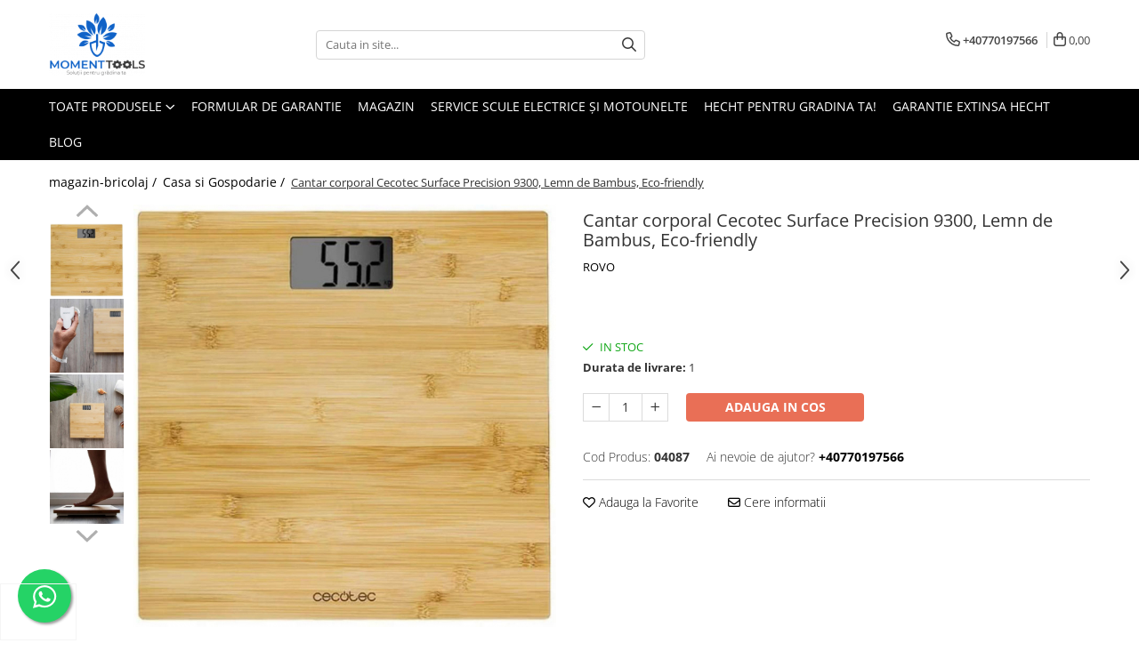

--- FILE ---
content_type: text/html; charset=UTF-8
request_url: https://www.moment-tools.ro/casa-si-gospodarie/cantar-corporal-cecotec-surface-precision-9300-lemn-de-bambus-eco-friendly.html
body_size: 47005
content:
<!DOCTYPE html>

<html lang="ro-ro">

	<head>
		<meta charset="UTF-8">

		<script src="https://gomagcdn.ro/themes/fashion/js/lazysizes.min.js?v=10321321-4.248" async=""></script>

		<script>
			function g_js(callbk){typeof callbk === 'function' ? window.addEventListener("DOMContentLoaded", callbk, false) : false;}
		</script>

					<link rel="icon" sizes="48x48" href="https://gomagcdn.ro/domains2/moment-tools.ro/files/favicon/favicon8947.png">
			<link rel="apple-touch-icon" sizes="180x180" href="https://gomagcdn.ro/domains2/moment-tools.ro/files/favicon/favicon8947.png">
		
		<style>
			/*body.loading{overflow:hidden;}
			body.loading #wrapper{opacity: 0;visibility: hidden;}
			body #wrapper{opacity: 1;visibility: visible;transition:all .1s ease-out;}*/

			.main-header .main-menu{min-height:43px;}
			.-g-hide{visibility:hidden;opacity:0;}

					</style>
		
		<link rel="preconnect" href="https://gomagcdn.ro"><link rel="dns-prefetch" href="https://fonts.googleapis.com" /><link rel="dns-prefetch" href="https://fonts.gstatic.com" /><link rel="dns-prefetch" href="https://connect.facebook.net" /><link rel="dns-prefetch" href="https://www.facebook.com" /><link rel="dns-prefetch" href="https://www.googletagmanager.com" /><link rel="dns-prefetch" href="https://analytics.tiktok.com" />

					<link rel="preload" as="image" href="https://gomagcdn.ro/domains2/moment-tools.ro/files/product/large/cantar-corporal-cecotec-surface-precision-9300-lemn-de-bambus-eco-friendly-087875.jpg"   >
		
		<link rel="preload" href="https://gomagcdn.ro/themes/fashion/js/plugins.js?v=10321321-4.248" as="script">

		
					<link rel="preload" href="https://www.moment-tools.ro/theme/default.js?v=41761145946" as="script">
				
		<link rel="preload" href="https://gomagcdn.ro/themes/fashion/js/dev.js?v=10321321-4.248" as="script">

		
					<link rel="stylesheet" href="https://gomagcdn.ro/themes/fashion/css/main-min.css?v=10321321-4.248-1" data-values='{"blockScripts": "1"}'>
		
					<link rel="stylesheet" href="https://www.moment-tools.ro/theme/default.css?v=41761145946">
		
						<link rel="stylesheet" href="https://gomagcdn.ro/themes/fashion/css/dev-style.css?v=10321321-4.248-1">
		
		
		
		<link rel="alternate" hreflang="x-default" href="https://www.moment-tools.ro/casa-si-gospodarie/cantar-corporal-cecotec-surface-precision-9300-lemn-de-bambus-eco-friendly.html">
									<!-- Global site tag (gtag.js) - Google Ads: 10938154711 -->
<script async src="https://www.googletagmanager.com/gtag/js?id=AW-10938154711"></script>
<script>
  window.dataLayer = window.dataLayer || [];
  function gtag(){dataLayer.push(arguments);}
  gtag('js', new Date());

  gtag('config', 'AW-10938154711');
</script><script>(function(w,d,s,l,i){w[l]=w[l]||[];w[l].push({'gtm.start':
new Date().getTime(),event:'gtm.js'});var f=d.getElementsByTagName(s)[0],
j=d.createElement(s),dl=l!='dataLayer'?'&l='+l:'';j.async=true;j.src=
'https://www.googletagmanager.com/gtm.js?id='+i+dl;f.parentNode.insertBefore(j,f);
})(window,document,'script','dataLayer','GTM-MWCDSLH');</script>					
		<meta name="expires" content="never">
		<meta name="revisit-after" content="1 days">
					<meta name="author" content="Gomag">
				<title>Cantar corporal Cecotec Surface Precision 9300, Lemn de Bambus, Eco-friendly</title>


					<meta name="robots" content="index,follow" />
						
		<meta name="description" content="Cantar corporal Cecotec Surface Precision 9300, Lemn de Bambus, Eco-friendly">
		<meta class="viewport" name="viewport" content="width=device-width, initial-scale=1.0, user-scalable=no">
							<meta property="og:description" content="Cantar corporal Cecotec Surface Precision 9300, Lemn de Bambus          Cantar de baie digital de inalta precizie. Platforma din bambus (ecologic), afisaj LCD, greutate maxima de 180 kg. Include banda de masurare.           Interval mare de masurare, de la 5 kg pana la 180 kg, sensibilitate 100 g (0,2 lb).      FourPrecision: precizie de masurare ridicata datorita celor 4 senzori.      EasyUsability: auto-off si auto-on atunci cand pasiti pe cantar. Indicator cu baterie scazuta care indica momentul in care bateriile trebuie schimbate Indicator de suprasarcina.        SafeGrip: 4 picioare termoplastice-poliuretanice care imbunatatesc aderenta.      Citire usoara cu ajutorul afisajului LCD, 74 x 38 mm.      Platforma din lemn de bambus rezistenta cu certificat ecologic.      Include baterii si banda de masurare pentru a ajuta la maaurarea volumului.  Suprafata 30 x 30 cm"/>
							<meta property="og:image" content="https://gomagcdn.ro/domains2/moment-tools.ro/files/product/large/cantar-corporal-cecotec-surface-precision-9300-lemn-de-bambus-eco-friendly-087875.jpg"/>
															<link rel="canonical" href="https://www.moment-tools.ro/casa-si-gospodarie/cantar-corporal-cecotec-surface-precision-9300-lemn-de-bambus-eco-friendly.html" />
			<meta property="og:url" content="https://www.moment-tools.ro/casa-si-gospodarie/cantar-corporal-cecotec-surface-precision-9300-lemn-de-bambus-eco-friendly.html"/>
						
		<meta name="distribution" content="Global">
		<meta name="owner" content="www.moment-tools.ro">
		<meta name="publisher" content="www.moment-tools.ro">
		<meta name="rating" content="General">
		<meta name="copyright" content="Copyright www.moment-tools.ro 2026. All rights reserved">
		<link rel="search" href="https://www.moment-tools.ro/opensearch.ro.xml" type="application/opensearchdescription+xml" title="Cautare"/>

		
							<script src="https://gomagcdn.ro/themes/fashion/js/jquery-2.1.4.min.js"></script>
			<script defer src="https://gomagcdn.ro/themes/fashion/js/jquery.autocomplete.js?v=20181023"></script>
			<script src="https://gomagcdn.ro/themes/fashion/js/gomag.config.js?v=10321321-4.248"></script>
			<script src="https://gomagcdn.ro/themes/fashion/js/gomag.js?v=10321321-4.248"></script>
		
													<script>
$.Gomag.bind('User/Data/AffiliateMarketing/HideTrafiLeak', function(event, data){

    $('.whatsappfloat').remove();
});
</script><script>
	var items = [];

	items.push(
		{
			id		:'04087',
			name	:'Cantar corporal Cecotec Surface Precision 9300, Lemn de Bambus, Eco-friendly',
			brand	:'ROVO',
			category:'Casa si Gospodarie',
			price	:110.8300,
			google_business_vertical: 'retail'
		}
	);

	gtag('event', 'view_item', {
		items: [items],
		currency: "RON",
		value: "110.8300",
		send_to: 'AW-10938154711'
	});
		gtag('event', 'page_view', {
		send_to: 'AW-10938154711',
		value: 110.8300,
		items: [{
			id: '04087',
			google_business_vertical: 'retail'
		}]
		});
	</script><script>	
	$(document).ready(function(){
		
		$(document).on('click', $GomagConfig.cartSummaryItemRemoveButton, function() {
			var productId = $(this).attr("data-product");
			var productSku = $(this).attr("data-productsku");
			var productPrice = $(this).attr("data-productprice");
			var productQty = $(this).attr("data-qty");
			
			gtag('event', 'remove_from_cart', {
					send_to	: 'AW-10938154711',
					value	: parseFloat(productQty) * parseFloat(productPrice),
					items:[{
						id		: productSku,
						quantity: productQty,
						price	: productPrice		 
				}]
			})
			
		})
	
		$(document).on('click', $GomagConfig.checkoutItemRemoveButton, function() {
			
			var itemKey = $(this).attr('id').replace('__checkoutItemRemove','');
			var productId = $(this).data("product");
			var productSku = $(this).attr("productsku");
			var productPrice = $(this).attr("productprice");
			var productQty = $('#quantityToAdd_'+itemKey).val();
			
			gtag('event', 'remove_from_cart', {
				send_to	: 'AW-10938154711',
				value	: parseFloat(productQty) * parseFloat(productPrice),
				items	:[{
					id		: productSku,
					quantity: productQty,
					price	: productPrice
				}]
			})
			
		})
	});		
	
</script>
<!-- Global site tag (gtag.js) - Google Analytics -->
<script async src="https://www.googletagmanager.com/gtag/js?id=G-QP33GG6NHJ"></script>
	<script>
 window.dataLayer = window.dataLayer || [];
  function gtag(){dataLayer.push(arguments);}
    var cookieValue = '';
  var name = 'g_c_consent' + "=";
  var decodedCookie = decodeURIComponent(document.cookie);
  var ca = decodedCookie.split(';');
  for(var i = 0; i <ca.length; i++) {
	var c = ca[i];
	while (c.charAt(0) == ' ') {
	  c = c.substring(1);
	}
	if (c.indexOf(name) == 0) {
	  cookieValue = c.substring(name.length, c.length);
	}
  }



if(cookieValue == ''){
	gtag('consent', 'default', {
	  'ad_storage': 'granted',
	  'ad_user_data': 'granted',
	  'ad_personalization': 'granted',
	  'analytics_storage': 'granted',
	  'personalization_storage': 'granted',
	  'functionality_storage': 'granted',
	  'security_storage': 'granted'
	});
	} else if(cookieValue != '-1'){


			gtag('consent', 'default', {
			'ad_storage': 'granted',
			'ad_user_data': 'granted',
			'ad_personalization': 'granted',
			'analytics_storage': 'granted',
			'personalization_storage': 'granted',
			'functionality_storage': 'granted',
			'security_storage': 'granted'
		});
	} else {
	 gtag('consent', 'default', {
		  'ad_storage': 'denied',
		  'ad_user_data': 'denied',
		  'ad_personalization': 'denied',
		  'analytics_storage': 'denied',
			'personalization_storage': 'denied',
			'functionality_storage': 'denied',
			'security_storage': 'denied'
		});

		 }
</script>
<script>

	
  gtag('js', new Date());

 
$.Gomag.bind('Cookie/Policy/Consent/Denied', function(){
	gtag('consent', 'update', {
		  'ad_storage': 'denied',
		  'ad_user_data': 'denied',
		  'ad_personalization': 'denied',
		  'analytics_storage': 'denied',
			'personalization_storage': 'denied',
			'functionality_storage': 'denied',
			'security_storage': 'denied'
		});
		})
$.Gomag.bind('Cookie/Policy/Consent/Granted', function(){
	gtag('consent', 'update', {
		  'ad_storage': 'granted',
		  'ad_user_data': 'granted',
		  'ad_personalization': 'granted',
		  'analytics_storage': 'granted',
			'personalization_storage': 'granted',
			'functionality_storage': 'granted',
			'security_storage': 'granted'
		});
		})
  gtag('config', 'G-QP33GG6NHJ', {allow_enhanced_conversions: true });
</script>
<script>
	function gaBuildProductVariant(product)
	{
		let _return = '';
		if(product.version != undefined)
		{
			$.each(product.version, function(i, a){
				_return += (_return == '' ? '' : ', ')+a.value;
			})
		}
		return _return;
	}

</script>
<script>
	$.Gomag.bind('Product/Add/To/Cart/After/Listing', function gaProductAddToCartLV4(event, data) {
		if(data.product !== undefined) {
			var gaProduct = false;
			if(typeof(gaProducts) != 'undefined' && gaProducts[data.product.id] != undefined)
			{
				gaProduct = gaProducts[data.product.id];

			}

			if(gaProduct == false)
			{
				gaProduct = {};
				gaProduct.item_id = data.product.id;
				gaProduct.currency = data.product.currency ? (String(data.product.currency).toLowerCase() == 'lei' ? 'RON' : data.product.currency) : 'RON';
				gaProduct.item_name =  data.product.sku ;
				gaProduct.item_variant= gaBuildProductVariant(data.product);
				gaProduct.item_brand = data.product.brand;
				gaProduct.item_category = data.product.category;

			}

			gaProduct.price = parseFloat(data.product.price).toFixed(2);
			gaProduct.quantity = data.product.productQuantity;
			gtag("event", "add_to_cart", {
				currency: gaProduct.currency,
				value: parseFloat(gaProduct.price) * parseFloat(gaProduct.quantity),
				items: [
					gaProduct
				]
			});

		}
	})
	$.Gomag.bind('Product/Add/To/Cart/After/Details', function gaProductAddToCartDV4(event, data){

		if(data.product !== undefined){

			var gaProduct = false;
			if(
				typeof(gaProducts) != 'undefined'
				&&
				gaProducts[data.product.id] != undefined
			)
			{
				var gaProduct = gaProducts[data.product.id];
			}

			if(gaProduct == false)
			{
				gaProduct = {};
				gaProduct.item_id = data.product.id;
				gaProduct.currency = data.product.currency ? (String(data.product.currency).toLowerCase() == 'lei' ? 'RON' : data.product.currency) : 'RON';
				gaProduct.item_name =  data.product.sku ;
				gaProduct.item_variant= gaBuildProductVariant(data.product);
				gaProduct.item_brand = data.product.brand;
				gaProduct.item_category = data.product.category;

			}

			gaProduct.price = parseFloat(data.product.price).toFixed(2);
			gaProduct.quantity = data.product.productQuantity;


			gtag("event", "add_to_cart", {
			  currency: gaProduct.currency,
			  value: parseFloat(gaProduct.price) * parseFloat(gaProduct.quantity),
			  items: [
				gaProduct
			  ]
			});
        }

	})
	 $.Gomag.bind('Product/Remove/From/Cart', function gaProductRemovedFromCartV4(event, data){
		var envData = $.Gomag.getEnvData();
		var products = envData.products;

		if(data.data.product !== undefined && products[data.data.product] !== undefined){


			var dataProduct = products[data.data.product];


			gaProduct = {};
			gaProduct.item_id = dataProduct.id;

			gaProduct.item_name =   dataProduct.sku ;
			gaProduct.currency = dataProduct.currency ? (String(dataProduct.currency).toLowerCase() == 'lei' ? 'RON' : dataProduct.currency) : 'RON';
			gaProduct.item_category = dataProduct.category;
			gaProduct.item_brand = dataProduct.brand;
			gaProduct.price = parseFloat(dataProduct.price).toFixed(2);
			gaProduct.quantity = data.data.quantity;
			gaProduct.item_variant= gaBuildProductVariant(dataProduct);
			gtag("event", "remove_from_cart", {
			  currency: gaProduct.currency,
			  value: parseFloat(gaProduct.price) * parseFloat(gaProduct.quantity),
			  items: [
				gaProduct
			  ]
			});
        }

	});

	 $.Gomag.bind('Cart/Quantity/Update', function gaCartQuantityUpdateV4(event, data){
		var envData = $.Gomag.getEnvData();
		var products = envData.products;
		if(!data.data.finalQuantity || !data.data.initialQuantity)
		{
			return false;
		}
		var dataProduct = products[data.data.product];
		if(dataProduct == undefined)
		{
			return false;
		}

		gaProduct = {};
		gaProduct.item_id = dataProduct.id;
		gaProduct.currency = dataProduct.currency ? (String(dataProduct.currency).toLowerCase() == 'lei' ? 'RON' : dataProduct.currency) : 'RON';
		gaProduct.item_name =  dataProduct.sku ;

		gaProduct.item_category = dataProduct.category;
		gaProduct.item_brand = dataProduct.brand;
		gaProduct.price = parseFloat(dataProduct.price).toFixed(2);
		gaProduct.item_variant= gaBuildProductVariant(dataProduct);
		if(parseFloat(data.data.initialQuantity) < parseFloat(data.data.finalQuantity))
		{
			var quantity = parseFloat(data.data.finalQuantity) - parseFloat(data.data.initialQuantity);
			gaProduct.quantity = quantity;

			gtag("event", "add_to_cart", {
			  currency: gaProduct.currency,
			  value: parseFloat(gaProduct.price) * parseFloat(gaProduct.quantity),
			  items: [
				gaProduct
			  ]
			});
		}
		else if(parseFloat(data.data.initialQuantity) > parseFloat(data.data.finalQuantity))
		{
			var quantity = parseFloat(data.data.initialQuantity) - parseFloat(data.data.finalQuantity);
			gaProduct.quantity = quantity;
			gtag("event", "remove_from_cart", {
			  currency: gaProduct.currency,
			  value: parseFloat(gaProduct.price) * parseFloat(gaProduct.quantity),
			  items: [
				gaProduct
			  ]
			});
		}

	});

</script>
<script>
!function (w, d, t) {
  w.TiktokAnalyticsObject=t;var ttq=w[t]=w[t]||[];ttq.methods=["page","track","identify","instances","debug","on","off","once","ready","alias","group","enableCookie","disableCookie","holdConsent","revokeConsent","grantConsent"],ttq.setAndDefer=function(t,e){t[e]=function(){t.push([e].concat(Array.prototype.slice.call(arguments,0)))}};for(var i=0;i<ttq.methods.length;i++)ttq.setAndDefer(ttq,ttq.methods[i]);ttq.instance=function(t){for(
var e=ttq._i[t]||[],n=0;n<ttq.methods.length;n++)ttq.setAndDefer(e,ttq.methods[n]);return e},ttq.load=function(e,n){var r="https://analytics.tiktok.com/i18n/pixel/events.js",o=n&&n.partner;ttq._i=ttq._i||{},ttq._i[e]=[],ttq._i[e]._u=r,ttq._t=ttq._t||{},ttq._t[e]=+new Date,ttq._o=ttq._o||{},ttq._o[e]=n||{};n=document.createElement("script")
;n.type="text/javascript",n.async=!0,n.src=r+"?sdkid="+e+"&lib="+t;e=document.getElementsByTagName("script")[0];e.parentNode.insertBefore(n,e)};


  ttq.load('CVVKPDJC77U7JS69JPQG');
  ttq.page();
}(window, document, 'ttq');
</script><script>
        (function(d, s, i) {
            var f = d.getElementsByTagName(s)[0], j = d.createElement(s);
            j.async = true;
            j.src = "https://t.themarketer.com/t/j/" + i;
            f.parentNode.insertBefore(j, f);
        })(document, "script", "5OFE3ENU");
    </script><script>
function gmsc(name, value)
{
	if(value != undefined && value)
	{
		var expires = new Date();
		expires.setTime(expires.getTime() + parseInt(3600*24*1000*90));
		document.cookie = encodeURIComponent(name) + "=" + encodeURIComponent(value) + '; expires='+ expires.toUTCString() + "; path=/";
	}
}
let gmqs = window.location.search;
let gmup = new URLSearchParams(gmqs);
gmsc('g_sc', gmup.get('shop_campaign'));
gmsc('shop_utm_campaign', gmup.get('utm_campaign'));
gmsc('shop_utm_medium', gmup.get('utm_medium'));
gmsc('shop_utm_source', gmup.get('utm_source'));
</script><!-- Facebook Pixel Code -->
				<script>
				!function(f,b,e,v,n,t,s){if(f.fbq)return;n=f.fbq=function(){n.callMethod?
				n.callMethod.apply(n,arguments):n.queue.push(arguments)};if(!f._fbq)f._fbq=n;
				n.push=n;n.loaded=!0;n.version="2.0";n.queue=[];t=b.createElement(e);t.async=!0;
				t.src=v;s=b.getElementsByTagName(e)[0];s.parentNode.insertBefore(t,s)}(window,
				document,"script","//connect.facebook.net/en_US/fbevents.js");

				fbq("init", "588026963366036");
				fbq("track", "PageView");</script>
				<!-- End Facebook Pixel Code -->
				<script>
				$.Gomag.bind('User/Ajax/Data/Loaded', function(event, data){
					if(data != undefined && data.data != undefined)
					{
						var eventData = data.data;
						if(eventData.facebookUserData != undefined)
						{
							$('body').append(eventData.facebookUserData);
						}
					}
				})
				</script>
				<meta name="google-site-verification" content="Nq7aIjHd0RMfOgW_R8VbP07N5qGhtHhPlgOrFwn6KvA" /><script>
	$.Gomag.bind('Product/Add/To/Cart/After/Listing', function(event, data){
		if(data.product !== undefined){
			gtag('event', 'add_to_cart', {
				send_to	: 'AW-10938154711',
				value	: parseFloat(data.product.productQuantity) * parseFloat(data.product.price),
				items	:[{
					id		: data.product.sku,
					name	: data.product.name,
					brand	: data.product.brand,
					category: data.product.category,
					quantity: data.product.productQuantity,
					price	: data.product.price
				 
			}]
		   })
        }
	})
	$.Gomag.bind('Product/Add/To/Cart/After/Details', function(event, data){
		
		if(data.product !== undefined){
			gtag('event', 'add_to_cart', {
				send_to: 'AW-10938154711',
				value: parseFloat(data.product.productQuantity) * parseFloat(data.product.price),
				items: [{
					id: data.product.sku,
					name		: data.product.name,
					brand		: data.product.brand,
					category	: data.product.category,
					quantity	: data.product.productQuantity,
					price		: data.product.price
				}]	
			})
		}
	})
   
</script>					
		
	</head>

	<body class="" style="">

		<script >
			function _addCss(url, attribute, value, loaded){
				var _s = document.createElement('link');
				_s.rel = 'stylesheet';
				_s.href = url;
				_s.type = 'text/css';
				if(attribute)
				{
					_s.setAttribute(attribute, value)
				}
				if(loaded){
					_s.onload = function(){
						var dom = document.getElementsByTagName('body')[0];
						//dom.classList.remove('loading');
					}
				}
				var _st = document.getElementsByTagName('link')[0];
				_st.parentNode.insertBefore(_s, _st);
			}
			//_addCss('https://fonts.googleapis.com/css2?family=Open+Sans:ital,wght@0,300;0,400;0,600;0,700;1,300;1,400&display=swap');
			_addCss('https://gomagcdn.ro/themes/_fonts/Open-Sans.css');

		</script>
		<script>
				/*setTimeout(
				  function()
				  {
				   document.getElementsByTagName('body')[0].classList.remove('loading');
				  }, 1000);*/
		</script>
									
<script type="application/javascript" async
src="https://static.klaviyo.com/onsite/js/klaviyo.js?company_id=TfAfTs">
</script>

<script>
		!function(){if(!window.klaviyo){window._klOnsite=window._klOnsite||[];try{window.klaviyo=new Proxy({},{get:function(n,i){return"push"===i?function(){var n;(n=window._klOnsite).push.apply(n,arguments)}:function(){for(var n=arguments.length,o=new Array(n),w=0;w<n;w++)o[w]=arguments[w];var t="function"==typeof o[o.length-1]?o.pop():void 0,e=new Promise((function(n){window._klOnsite.push([i].concat(o,[function(i){t&&t(i),n(i)}]))}));return e}}})}catch(n){window.klaviyo=window.klaviyo||[],window.klaviyo.push=function(){var n;(n=window._klOnsite).push.apply(n,arguments)}}}}();
		
		$(document).ready(function(){
			$.Gomag.bind('User/Ajax/Data/Loaded', function(event, data){
				if(data != undefined && data.data != undefined && data.data)
				{
					var _ajaxDataLoaded = data.data;

					if (_ajaxDataLoaded.learnqCustomerProperties != undefined) {
						function klaviyoTrackCallback() {
							klaviyo.track("Active on Site", _ajaxDataLoaded.learnqCustomerProperties);
						}
						klaviyo.identify(_ajaxDataLoaded.learnqCustomerProperties, klaviyoTrackCallback);

					}
				}
			});
		});

</script>
<noscript><iframe src="https://www.googletagmanager.com/ns.html?id=GTM-MWCDSLH"
height="0" width="0" style="display:none;visibility:hidden"></iframe></noscript>					
		
		<div id="wrapper">
			<!-- BLOCK:5d6128ed21faf8739b945160be90c8e8 start -->
<div id="_cartSummary" class="hide"></div>

<script >
	$(document).ready(function() {

		$(document).on('keypress', '.-g-input-loader', function(){
			$(this).addClass('-g-input-loading');
		})

		$.Gomag.bind('Product/Add/To/Cart/After', function(eventResponse, properties)
		{
									var data = JSON.parse(properties.data);
			$('.q-cart').html(data.quantity);
			if(parseFloat(data.quantity) > 0)
			{
				$('.q-cart').removeClass('hide');
			}
			else
			{
				$('.q-cart').addClass('hide');
			}
			$('.cartPrice').html(data.subtotal + ' ' + data.currency);
			$('.cartProductCount').html(data.quantity);


		})
		$('#_cartSummary').on('updateCart', function(event, cart) {
			var t = $(this);

			$.get('https://www.moment-tools.ro/cart-update', {
				cart: cart
			}, function(data) {

				$('.q-cart').html(data.quantity);
				if(parseFloat(data.quantity) > 0)
				{
					$('.q-cart').removeClass('hide');
				}
				else
				{
					$('.q-cart').addClass('hide');
				}
				$('.cartPrice').html(data.subtotal + ' ' + data.currency);
				$('.cartProductCount').html(data.quantity);
			}, 'json');
			window.ga = window.ga || function() {
				(ga.q = ga.q || []).push(arguments)
			};
			ga('send', 'event', 'Buton', 'Click', 'Adauga_Cos');
		});

		if(window.gtag_report_conversion) {
			$(document).on("click", 'li.phone-m', function() {
				var phoneNo = $('li.phone-m').children( "a").attr('href');
				gtag_report_conversion(phoneNo);
			});

		}

	});
</script>



<header class="main-header container-bg clearfix" data-block="headerBlock">
	<div class="discount-tape container-h full -g-hide" id="_gomagHellobar"></div>

		
	<div class="top-head-bg container-h full">

		<div class="top-head container-h">
			<div class="row">
				<div class="col-md-3 col-sm-3 col-xs-5 logo-h">
					
	<a href="https://www.moment-tools.ro" id="logo" data-pageId="2">
		<img src="https://gomagcdn.ro/domains2/moment-tools.ro/files/company/logo-png-2799878240.png" fetchpriority="high" class="img-responsive" alt="Moment Tools | Magazinul tau de bricolaj" title="Moment Tools | Magazinul tau de bricolaj" width="200" height="50" style="width:auto;">
	</a>
				</div>
				<div class="col-md-4 col-sm-4 col-xs-7 main search-form-box">
					
<form name="search-form" class="search-form" action="https://www.moment-tools.ro/produse-14" id="_searchFormMainHeader">

	<input id="_autocompleteSearchMainHeader" name="c" class="input-placeholder -g-input-loader" type="text" placeholder="Cauta in site..." aria-label="Search"  value="">
	<button id="_doSearch" class="search-button" aria-hidden="true">
		<i class="fa fa-search" aria-hidden="true"></i>
	</button>

				<script >
			$(document).ready(function() {

				$('#_autocompleteSearchMainHeader').autocomplete({
					serviceUrl: 'https://www.moment-tools.ro/autocomplete',
					minChars: 2,
					deferRequestBy: 700,
					appendTo: '#_searchFormMainHeader',
					width: parseInt($('#_doSearch').offset().left) - parseInt($('#_autocompleteSearchMainHeader').offset().left),
					formatResult: function(suggestion, currentValue) {
						return suggestion.value;
					},
					onSelect: function(suggestion) {
						$(this).val(suggestion.data);
					},
					onSearchComplete: function(suggestion) {
						$(this).removeClass('-g-input-loading');
						$.Gomag.trigger('Autocomplete/Search/Complete', {search:$('#_autocompleteSearchMainHeader').val()});
					}
				});
				$(document).on('click', '#_doSearch', function(e){
					e.preventDefault();
					if($('#_autocompleteSearchMainHeader').val() != '')
					{
						$('#_searchFormMainHeader').submit();
					}
				})
			});
		</script>
	

</form>
				</div>
				<div class="col-md-5 col-sm-5 acount-section">
					
<ul>
	<li class="search-m hide">
		<a href="#" class="-g-no-url" aria-label="Cauta in site..." data-pageId="">
			<i class="fa fa-search search-open" aria-hidden="true"></i>
			<i style="display:none" class="fa fa-times search-close" aria-hidden="true"></i>
		</a>
	</li>
	<li class="-g-user-icon -g-user-icon-empty">
			
	</li>
	
				<li class="contact-header">
			<a href="tel:+40770197566" aria-label="Contacteaza-ne" data-pageId="3">
				<i class="fa fa-phone" aria-hidden="true"></i>
								<span>+40770197566</span>
			</a>
		</li>
			<li class="wishlist-header hide">
		<a href="https://www.moment-tools.ro/wishlist" aria-label="Wishlist" data-pageId="28">
			<span class="-g-wishlist-product-count -g-hide"></span>
			<i class="fa fa-heart-o" aria-hidden="true"></i>
			<span class="">Favorite</span>
		</a>
	</li>
	<li class="cart-header-btn cart">
		<a class="cart-drop _showCartHeader" href="https://www.moment-tools.ro/cos-de-cumparaturi" aria-label="Cos de cumparaturi">
			<span class="q-cart hide">0</span>
			<i class="fa fa-shopping-bag" aria-hidden="true"></i>
			<span class="count cartPrice">0,00
				
			</span>
		</a>
					<div class="cart-dd  _cartShow cart-closed"></div>
			</li>

	</ul>

	<script>
		$(document).ready(function() {
			//Cart
							$('.cart').mouseenter(function() {
					$.Gomag.showCartSummary('div._cartShow');
				}).mouseleave(function() {
					$.Gomag.hideCartSummary('div._cartShow');
					$('div._cartShow').removeClass('cart-open');
				});
						$(document).on('click', '.dropdown-toggle', function() {
				window.location = $(this).attr('href');
			})
		})
	</script>

				</div>
			</div>
		</div>
	</div>


<div id="navigation">
	<nav id="main-menu" class="main-menu container-h full clearfix">
		<a href="#" class="menu-trg -g-no-url" title="Produse">
			<span>&nbsp;</span>
		</a>
		
<div class="container-h nav-menu-hh clearfix">

	<!-- BASE MENU -->
	<ul class="
			nav-menu base-menu
			
			
		">

		<li class="all-product-button menu-drop">
			<a class="" href="#mm-2">Toate Produsele <i class="fa fa-angle-down"></i></a>
			<div class="menu-dd">
				

	<ul class="FH">
			
		<li class="ifDrop __GomagMM ">
							<a
					href="https://www.moment-tools.ro/grădină"
					class="  "
					rel="  "
					
					title="Grădină"
					data-Gomag=''
					data-block-name="mainMenuD0"
					data-pageId= "80"
					data-block="mainMenuD">
											<span class="list">Grădină</span>
						<i class="fa fa-angle-right"></i>
				</a>

										<ul class="drop-list clearfix w100">
															<li class="image">
																	</li>
																																						<li class="fl">
										<div class="col">
											<p class="title">
												<a
												href="https://www.moment-tools.ro/accesorii-echipamente-de-tuns-iarba"
												class="title    "
												rel="  "
												
												title="Accesorii echipamente de tuns iarba"
												data-Gomag=''
												data-block-name="mainMenuD1"
												data-block="mainMenuD"
												data-pageId= "80"
												>
																										Accesorii echipamente de tuns iarba
												</a>
											</p>
																						
										</div>
									</li>
																																<li class="fl">
										<div class="col">
											<p class="title">
												<a
												href="https://www.moment-tools.ro/accesorii-gradina"
												class="title    "
												rel="  "
												
												title="Accesorii gradina"
												data-Gomag=''
												data-block-name="mainMenuD1"
												data-block="mainMenuD"
												data-pageId= "80"
												>
																										Accesorii gradina
												</a>
											</p>
																						
										</div>
									</li>
																																<li class="fl">
										<div class="col">
											<p class="title">
												<a
												href="https://www.moment-tools.ro/accesorii-motofierastrau"
												class="title    "
												rel="  "
												
												title="Accesorii motofierastrau"
												data-Gomag=''
												data-block-name="mainMenuD1"
												data-block="mainMenuD"
												data-pageId= "80"
												>
																										Accesorii motofierastrau
												</a>
											</p>
																						
										</div>
									</li>
																																<li class="fl">
										<div class="col">
											<p class="title">
												<a
												href="https://www.moment-tools.ro/accesorii-utilaje-agricole"
												class="title    "
												rel="  "
												
												title="Accesorii utilaje agricole"
												data-Gomag=''
												data-block-name="mainMenuD1"
												data-block="mainMenuD"
												data-pageId= "80"
												>
																										Accesorii utilaje agricole
												</a>
											</p>
																						
										</div>
									</li>
																																<li class="fl">
										<div class="col">
											<p class="title">
												<a
												href="https://www.moment-tools.ro/aeroterme"
												class="title    "
												rel="  "
												
												title="Aeroterme si ventilatoare"
												data-Gomag=''
												data-block-name="mainMenuD1"
												data-block="mainMenuD"
												data-pageId= "80"
												>
																										Aeroterme si ventilatoare
												</a>
											</p>
																						
										</div>
									</li>
																																<li class="fl">
										<div class="col">
											<p class="title">
												<a
												href="https://www.moment-tools.ro/masini-de-spalat-cu-presiune"
												class="title    "
												rel="  "
												
												title="Aparate de spalat cu presiune"
												data-Gomag=''
												data-block-name="mainMenuD1"
												data-block="mainMenuD"
												data-pageId= "80"
												>
																										Aparate de spalat cu presiune
												</a>
											</p>
																						
										</div>
									</li>
																																<li class="fl">
										<div class="col">
											<p class="title">
												<a
												href="https://www.moment-tools.ro/aspirator-suflanta"
												class="title    "
												rel="  "
												
												title="Aspirator/Suflanta"
												data-Gomag=''
												data-block-name="mainMenuD1"
												data-block="mainMenuD"
												data-pageId= "80"
												>
																										Aspirator/Suflanta
												</a>
											</p>
																						
										</div>
									</li>
																																<li class="fl">
										<div class="col">
											<p class="title">
												<a
												href="https://www.moment-tools.ro/atomizoare"
												class="title    "
												rel="  "
												
												title="Atomizoare"
												data-Gomag=''
												data-block-name="mainMenuD1"
												data-block="mainMenuD"
												data-pageId= "80"
												>
																										Atomizoare
												</a>
											</p>
																						
										</div>
									</li>
																																<li class="fl">
										<div class="col">
											<p class="title">
												<a
												href="https://www.moment-tools.ro/cilindru-tasare"
												class="title    "
												rel="  "
												
												title="Cilindru tasare"
												data-Gomag=''
												data-block-name="mainMenuD1"
												data-block="mainMenuD"
												data-pageId= "80"
												>
																										Cilindru tasare
												</a>
											</p>
																						
										</div>
									</li>
																																<li class="fl">
										<div class="col">
											<p class="title">
												<a
												href="https://www.moment-tools.ro/compostor"
												class="title    "
												rel="  "
												
												title="Compostor"
												data-Gomag=''
												data-block-name="mainMenuD1"
												data-block="mainMenuD"
												data-pageId= "80"
												>
																										Compostor
												</a>
											</p>
																						
										</div>
									</li>
																																<li class="fl">
										<div class="col">
											<p class="title">
												<a
												href="https://www.moment-tools.ro/despicătoare-de-bușteni"
												class="title    "
												rel="  "
												
												title="Despicătoare de bușteni"
												data-Gomag=''
												data-block-name="mainMenuD1"
												data-block="mainMenuD"
												data-pageId= "80"
												>
																										Despicătoare de bușteni
												</a>
											</p>
																						
										</div>
									</li>
																																<li class="fl">
										<div class="col">
											<p class="title">
												<a
												href="https://www.moment-tools.ro/distribuitoare-ingrasaminte-seminte"
												class="title    "
												rel="  "
												
												title="Distribuitoare ingrasaminte / seminte"
												data-Gomag=''
												data-block-name="mainMenuD1"
												data-block="mainMenuD"
												data-pageId= "80"
												>
																										Distribuitoare ingrasaminte / seminte
												</a>
											</p>
																						
										</div>
									</li>
																																<li class="fl">
										<div class="col">
											<p class="title">
												<a
												href="https://www.moment-tools.ro/drujbe-electrice"
												class="title    "
												rel="  "
												
												title="Drujbe electrice"
												data-Gomag=''
												data-block-name="mainMenuD1"
												data-block="mainMenuD"
												data-pageId= "80"
												>
																										Drujbe electrice
												</a>
											</p>
																						
										</div>
									</li>
																																<li class="fl">
										<div class="col">
											<p class="title">
												<a
												href="https://www.moment-tools.ro/fertilizanti"
												class="title    "
												rel="  "
												
												title="Fertilizanti"
												data-Gomag=''
												data-block-name="mainMenuD1"
												data-block="mainMenuD"
												data-pageId= "80"
												>
																										Fertilizanti
												</a>
											</p>
																						
										</div>
									</li>
																																<li class="fl">
										<div class="col">
											<p class="title">
												<a
												href="https://www.moment-tools.ro/foarfeca-electrica-gradina"
												class="title    "
												rel="  "
												
												title="Foarfeca electrica gradina"
												data-Gomag=''
												data-block-name="mainMenuD1"
												data-block="mainMenuD"
												data-pageId= "80"
												>
																										Foarfeca electrica gradina
												</a>
											</p>
																						
										</div>
									</li>
																																<li class="fl">
										<div class="col">
											<p class="title">
												<a
												href="https://www.moment-tools.ro/freza-de-zapada"
												class="title    "
												rel="  "
												
												title="Freza de zapada"
												data-Gomag=''
												data-block-name="mainMenuD1"
												data-block="mainMenuD"
												data-pageId= "80"
												>
																										Freza de zapada
												</a>
											</p>
																						
										</div>
									</li>
																																<li class="fl">
										<div class="col">
											<p class="title">
												<a
												href="https://www.moment-tools.ro/accesorii-irigatie"
												class="title    "
												rel="  "
												
												title="Furtun gradina si accesorii"
												data-Gomag=''
												data-block-name="mainMenuD1"
												data-block="mainMenuD"
												data-pageId= "80"
												>
																										Furtun gradina si accesorii
												</a>
											</p>
																						
										</div>
									</li>
																																<li class="fl">
										<div class="col">
											<p class="title">
												<a
												href="https://www.moment-tools.ro/hidrofoare"
												class="title    "
												rel="  "
												
												title="Hidrofoare"
												data-Gomag=''
												data-block-name="mainMenuD1"
												data-block="mainMenuD"
												data-pageId= "80"
												>
																										Hidrofoare
												</a>
											</p>
																						
										</div>
									</li>
																																<li class="fl">
										<div class="col">
											<p class="title">
												<a
												href="https://www.moment-tools.ro/magazii"
												class="title    "
												rel="  "
												
												title="Magazii"
												data-Gomag=''
												data-block-name="mainMenuD1"
												data-block="mainMenuD"
												data-pageId= "80"
												>
																										Magazii
												</a>
											</p>
																						
										</div>
									</li>
																																<li class="fl">
										<div class="col">
											<p class="title">
												<a
												href="https://www.moment-tools.ro/taietoare-materiale"
												class="title    "
												rel="  "
												
												title="Masini de debitat lemn"
												data-Gomag=''
												data-block-name="mainMenuD1"
												data-block="mainMenuD"
												data-pageId= "80"
												>
																										Masini de debitat lemn
												</a>
											</p>
																						
										</div>
									</li>
																																<li class="fl">
										<div class="col">
											<p class="title">
												<a
												href="https://www.moment-tools.ro/mașini-de-tuns-gazonul"
												class="title    "
												rel="  "
												
												title="Mașini de tuns gazonul"
												data-Gomag=''
												data-block-name="mainMenuD1"
												data-block="mainMenuD"
												data-pageId= "80"
												>
																										Mașini de tuns gazonul
												</a>
											</p>
																																															<a
														href="https://www.moment-tools.ro/pe-benzina"
														rel="  "
														
														title="Masini de tuns gazonul pe benzina"
														class="    "
														data-Gomag=''
														data-block-name="mainMenuD2"
														data-block="mainMenuD"
														data-pageId=""
													>
																												<i class="fa fa-angle-right"></i>
														<span>Masini de tuns gazonul pe benzina</span>
													</a>
																									<a
														href="https://www.moment-tools.ro/masini-de-tuns-iarba-electrice"
														rel="  "
														
														title="Masini de tuns iarba Electrice"
														class="    "
														data-Gomag=''
														data-block-name="mainMenuD2"
														data-block="mainMenuD"
														data-pageId=""
													>
																												<i class="fa fa-angle-right"></i>
														<span>Masini de tuns iarba Electrice</span>
													</a>
																							
										</div>
									</li>
																																<li class="fl">
										<div class="col">
											<p class="title">
												<a
												href="https://www.moment-tools.ro/moara-electrica"
												class="title    "
												rel="  "
												
												title="Moara electrica"
												data-Gomag=''
												data-block-name="mainMenuD1"
												data-block="mainMenuD"
												data-pageId= "80"
												>
																										Moara electrica
												</a>
											</p>
																						
										</div>
									</li>
																																<li class="fl">
										<div class="col">
											<p class="title">
												<a
												href="https://www.moment-tools.ro/mobila-gradina"
												class="title    "
												rel="  "
												
												title="Mobila Gradina"
												data-Gomag=''
												data-block-name="mainMenuD1"
												data-block="mainMenuD"
												data-pageId= "80"
												>
																										Mobila Gradina
												</a>
											</p>
																						
										</div>
									</li>
																																<li class="fl">
										<div class="col">
											<p class="title">
												<a
												href="https://www.moment-tools.ro/motoburghie"
												class="title    "
												rel="  "
												
												title="Motoburghie"
												data-Gomag=''
												data-block-name="mainMenuD1"
												data-block="mainMenuD"
												data-pageId= "80"
												>
																										Motoburghie
												</a>
											</p>
																						
										</div>
									</li>
																																<li class="fl">
										<div class="col">
											<p class="title">
												<a
												href="https://www.moment-tools.ro/motocoase"
												class="title    "
												rel="  "
												
												title="Motocoase"
												data-Gomag=''
												data-block-name="mainMenuD1"
												data-block="mainMenuD"
												data-pageId= "80"
												>
																										Motocoase
												</a>
											</p>
																						
										</div>
									</li>
																																<li class="fl">
										<div class="col">
											<p class="title">
												<a
												href="https://www.moment-tools.ro/motocultoare-si-accesorii"
												class="title    "
												rel="  "
												
												title="Motocultoare si remorci"
												data-Gomag=''
												data-block-name="mainMenuD1"
												data-block="mainMenuD"
												data-pageId= "80"
												>
																										Motocultoare si remorci
												</a>
											</p>
																																															<a
														href="https://www.moment-tools.ro/motocultoare"
														rel="  "
														
														title="Motocultoare"
														class="    "
														data-Gomag=''
														data-block-name="mainMenuD2"
														data-block="mainMenuD"
														data-pageId=""
													>
																												<i class="fa fa-angle-right"></i>
														<span>Motocultoare</span>
													</a>
																									<a
														href="https://www.moment-tools.ro/remorci-pentru-motocultorare"
														rel="  "
														
														title="Remorci pentru motocultoare"
														class="    "
														data-Gomag=''
														data-block-name="mainMenuD2"
														data-block="mainMenuD"
														data-pageId=""
													>
																												<i class="fa fa-angle-right"></i>
														<span>Remorci pentru motocultoare</span>
													</a>
																							
										</div>
									</li>
																																<li class="fl">
										<div class="col">
											<p class="title">
												<a
												href="https://www.moment-tools.ro/motofierstraie"
												class="title    "
												rel="  "
												
												title="Motofierastraie"
												data-Gomag=''
												data-block-name="mainMenuD1"
												data-block="mainMenuD"
												data-pageId= "80"
												>
																										Motofierastraie
												</a>
											</p>
																						
										</div>
									</li>
																																<li class="fl">
										<div class="col">
											<p class="title">
												<a
												href="https://www.moment-tools.ro/motopompe"
												class="title    "
												rel="  "
												
												title="Motopompe"
												data-Gomag=''
												data-block-name="mainMenuD1"
												data-block="mainMenuD"
												data-pageId= "80"
												>
																										Motopompe
												</a>
											</p>
																						
										</div>
									</li>
																																<li class="fl">
										<div class="col">
											<p class="title">
												<a
												href="https://www.moment-tools.ro/motosape"
												class="title    "
												rel="  "
												
												title="Motosape electrice"
												data-Gomag=''
												data-block-name="mainMenuD1"
												data-block="mainMenuD"
												data-pageId= "80"
												>
																										Motosape electrice
												</a>
											</p>
																						
										</div>
									</li>
																																<li class="fl">
										<div class="col">
											<p class="title">
												<a
												href="https://www.moment-tools.ro/pompe"
												class="title    "
												rel="  "
												
												title="Pompe"
												data-Gomag=''
												data-block-name="mainMenuD1"
												data-block="mainMenuD"
												data-pageId= "80"
												>
																										Pompe
												</a>
											</p>
																																															<a
														href="https://www.moment-tools.ro/accesorii-pompe"
														rel="  "
														
														title="Accesorii pompe"
														class="    "
														data-Gomag=''
														data-block-name="mainMenuD2"
														data-block="mainMenuD"
														data-pageId=""
													>
																												<i class="fa fa-angle-right"></i>
														<span>Accesorii pompe</span>
													</a>
																									<a
														href="https://www.moment-tools.ro/pompe-de-suprafata-centrifugale"
														rel="  "
														
														title="Pompe de suprafata"
														class="    "
														data-Gomag=''
														data-block-name="mainMenuD2"
														data-block="mainMenuD"
														data-pageId=""
													>
																												<i class="fa fa-angle-right"></i>
														<span>Pompe de suprafata</span>
													</a>
																									<a
														href="https://www.moment-tools.ro/pompe-submersibila"
														rel="  "
														
														title="Pompe Submersibile"
														class="    "
														data-Gomag=''
														data-block-name="mainMenuD2"
														data-block="mainMenuD"
														data-pageId=""
													>
																												<i class="fa fa-angle-right"></i>
														<span>Pompe Submersibile</span>
													</a>
																							
										</div>
									</li>
																																<li class="fl">
										<div class="col">
											<p class="title">
												<a
												href="https://www.moment-tools.ro/pompe-de-stropit"
												class="title    "
												rel="  "
												
												title="Pompe de stropit"
												data-Gomag=''
												data-block-name="mainMenuD1"
												data-block="mainMenuD"
												data-pageId= "80"
												>
																										Pompe de stropit
												</a>
											</p>
																						
										</div>
									</li>
																																<li class="fl">
										<div class="col">
											<p class="title">
												<a
												href="https://www.moment-tools.ro/presa-fructe"
												class="title    "
												rel="  "
												
												title="Presa fructe"
												data-Gomag=''
												data-block-name="mainMenuD1"
												data-block="mainMenuD"
												data-pageId= "80"
												>
																										Presa fructe
												</a>
											</p>
																						
										</div>
									</li>
																																<li class="fl">
										<div class="col">
											<p class="title">
												<a
												href="https://www.moment-tools.ro/roabe"
												class="title    "
												rel="  "
												
												title="Roabe"
												data-Gomag=''
												data-block-name="mainMenuD1"
												data-block="mainMenuD"
												data-pageId= "80"
												>
																										Roabe
												</a>
											</p>
																						
										</div>
									</li>
																																<li class="fl">
										<div class="col">
											<p class="title">
												<a
												href="https://www.moment-tools.ro/roboti-pentru-tuns-gazon"
												class="title    "
												rel="  "
												
												title="Roboti pentru tuns gazon"
												data-Gomag=''
												data-block-name="mainMenuD1"
												data-block="mainMenuD"
												data-pageId= "80"
												>
																										Roboti pentru tuns gazon
												</a>
											</p>
																						
										</div>
									</li>
																																<li class="fl">
										<div class="col">
											<p class="title">
												<a
												href="https://www.moment-tools.ro/scarificatoare"
												class="title    "
												rel="  "
												
												title="Scarificatoare"
												data-Gomag=''
												data-block-name="mainMenuD1"
												data-block="mainMenuD"
												data-pageId= "80"
												>
																										Scarificatoare
												</a>
											</p>
																						
										</div>
									</li>
																																<li class="fl">
										<div class="col">
											<p class="title">
												<a
												href="https://www.moment-tools.ro/solar-de-gradina"
												class="title    "
												rel="  "
												
												title="Solar de gradina"
												data-Gomag=''
												data-block-name="mainMenuD1"
												data-block="mainMenuD"
												data-pageId= "80"
												>
																										Solar de gradina
												</a>
											</p>
																						
										</div>
									</li>
																																<li class="fl">
										<div class="col">
											<p class="title">
												<a
												href="https://www.moment-tools.ro/tocător-de-crengi"
												class="title    "
												rel="  "
												
												title="Tocător de crengi"
												data-Gomag=''
												data-block-name="mainMenuD1"
												data-block="mainMenuD"
												data-pageId= "80"
												>
																										Tocător de crengi
												</a>
											</p>
																						
										</div>
									</li>
																																<li class="fl">
										<div class="col">
											<p class="title">
												<a
												href="https://www.moment-tools.ro/tractorase-de-tuns-gazonul"
												class="title    "
												rel="  "
												
												title="Tractorase de tuns gazonul"
												data-Gomag=''
												data-block-name="mainMenuD1"
												data-block="mainMenuD"
												data-pageId= "80"
												>
																										Tractorase de tuns gazonul
												</a>
											</p>
																						
										</div>
									</li>
																																<li class="fl">
										<div class="col">
											<p class="title">
												<a
												href="https://www.moment-tools.ro/trimmer-gard-viu"
												class="title    "
												rel="  "
												
												title="Trimmer gard viu"
												data-Gomag=''
												data-block-name="mainMenuD1"
												data-block="mainMenuD"
												data-pageId= "80"
												>
																										Trimmer gard viu
												</a>
											</p>
																						
										</div>
									</li>
																																<li class="fl">
										<div class="col">
											<p class="title">
												<a
												href="https://www.moment-tools.ro/trimmere"
												class="title    "
												rel="  "
												
												title="Trimmere"
												data-Gomag=''
												data-block-name="mainMenuD1"
												data-block="mainMenuD"
												data-pageId= "80"
												>
																										Trimmere
												</a>
											</p>
																						
										</div>
									</li>
																																<li class="fl">
										<div class="col">
											<p class="title">
												<a
												href="https://www.moment-tools.ro/uleiuri"
												class="title    "
												rel="  "
												
												title="Uleiuri"
												data-Gomag=''
												data-block-name="mainMenuD1"
												data-block="mainMenuD"
												data-pageId= "80"
												>
																										Uleiuri
												</a>
											</p>
																						
										</div>
									</li>
																																<li class="fl">
										<div class="col">
											<p class="title">
												<a
												href="https://www.moment-tools.ro/unelte-de-gradinarit"
												class="title    "
												rel="  "
												
												title="Unelte de gradinarit"
												data-Gomag=''
												data-block-name="mainMenuD1"
												data-block="mainMenuD"
												data-pageId= "80"
												>
																										Unelte de gradinarit
												</a>
											</p>
																																															<a
														href="https://www.moment-tools.ro/fierastraie-"
														rel="  "
														
														title="Fierastraie"
														class="    "
														data-Gomag=''
														data-block-name="mainMenuD2"
														data-block="mainMenuD"
														data-pageId=""
													>
																												<i class="fa fa-angle-right"></i>
														<span>Fierastraie</span>
													</a>
																									<a
														href="https://www.moment-tools.ro/foarfeca-gradina"
														rel="  "
														
														title="Foarfeci gradina"
														class="    "
														data-Gomag=''
														data-block-name="mainMenuD2"
														data-block="mainMenuD"
														data-pageId=""
													>
																												<i class="fa fa-angle-right"></i>
														<span>Foarfeci gradina</span>
													</a>
																									<a
														href="https://www.moment-tools.ro/lopeti-pentru-zapada"
														rel="  "
														
														title="Lopeti pentru zapada"
														class="    "
														data-Gomag=''
														data-block-name="mainMenuD2"
														data-block="mainMenuD"
														data-pageId=""
													>
																												<i class="fa fa-angle-right"></i>
														<span>Lopeti pentru zapada</span>
													</a>
																									<a
														href="https://www.moment-tools.ro/manusi-de-gradina"
														rel="  "
														
														title="Manusi de gradina"
														class="    "
														data-Gomag=''
														data-block-name="mainMenuD2"
														data-block="mainMenuD"
														data-pageId=""
													>
																												<i class="fa fa-angle-right"></i>
														<span>Manusi de gradina</span>
													</a>
																									<a
														href="https://www.moment-tools.ro/greble"
														rel="  "
														
														title="Sape, lopeti, greble"
														class="    "
														data-Gomag=''
														data-block-name="mainMenuD2"
														data-block="mainMenuD"
														data-pageId=""
													>
																												<i class="fa fa-angle-right"></i>
														<span>Sape, lopeti, greble</span>
													</a>
																									<a
														href="https://www.moment-tools.ro/tarnacop"
														rel="  "
														
														title="Tarnacop"
														class="    "
														data-Gomag=''
														data-block-name="mainMenuD2"
														data-block="mainMenuD"
														data-pageId=""
													>
																												<i class="fa fa-angle-right"></i>
														<span>Tarnacop</span>
													</a>
																									<a
														href="https://www.moment-tools.ro/topoare"
														rel="  "
														
														title="Topoare"
														class="    "
														data-Gomag=''
														data-block-name="mainMenuD2"
														data-block="mainMenuD"
														data-pageId=""
													>
																												<i class="fa fa-angle-right"></i>
														<span>Topoare</span>
													</a>
																							
										</div>
									</li>
																													</ul>
									
		</li>
		
		<li class="ifDrop __GomagMM ">
							<a
					href="https://www.moment-tools.ro/construcții"
					class="  "
					rel="  "
					
					title="Construcții"
					data-Gomag=''
					data-block-name="mainMenuD0"
					data-pageId= "80"
					data-block="mainMenuD">
											<span class="list">Construcții</span>
						<i class="fa fa-angle-right"></i>
				</a>

										<ul class="drop-list clearfix w100">
															<li class="image">
																	</li>
																																						<li class="fl">
										<div class="col">
											<p class="title">
												<a
												href="https://www.moment-tools.ro/accesorii-utilaje-constructii"
												class="title    "
												rel="  "
												
												title="Accesorii utilaje constructii"
												data-Gomag=''
												data-block-name="mainMenuD1"
												data-block="mainMenuD"
												data-pageId= "80"
												>
																										Accesorii utilaje constructii
												</a>
											</p>
																						
										</div>
									</li>
																																<li class="fl">
										<div class="col">
											<p class="title">
												<a
												href="https://www.moment-tools.ro/betoniere"
												class="title    "
												rel="  "
												
												title="Betoniere"
												data-Gomag=''
												data-block-name="mainMenuD1"
												data-block="mainMenuD"
												data-pageId= "80"
												>
																										Betoniere
												</a>
											</p>
																						
										</div>
									</li>
																																<li class="fl">
										<div class="col">
											<p class="title">
												<a
												href="https://www.moment-tools.ro/carucioare"
												class="title    "
												rel="  "
												
												title="Carucioare"
												data-Gomag=''
												data-block-name="mainMenuD1"
												data-block="mainMenuD"
												data-pageId= "80"
												>
																										Carucioare
												</a>
											</p>
																						
										</div>
									</li>
																																<li class="fl">
										<div class="col">
											<p class="title">
												<a
												href="https://www.moment-tools.ro/cilindri-vibrocompactori"
												class="title    "
												rel="  "
												
												title="Cilindri vibrocompactori"
												data-Gomag=''
												data-block-name="mainMenuD1"
												data-block="mainMenuD"
												data-pageId= "80"
												>
																										Cilindri vibrocompactori
												</a>
											</p>
																						
										</div>
									</li>
																																<li class="fl">
										<div class="col">
											<p class="title">
												<a
												href="https://www.moment-tools.ro/compresoare-si-accesorii"
												class="title    "
												rel="  "
												
												title="Compresoare si accesorii"
												data-Gomag=''
												data-block-name="mainMenuD1"
												data-block="mainMenuD"
												data-pageId= "80"
												>
																										Compresoare si accesorii
												</a>
											</p>
																																															<a
														href="https://www.moment-tools.ro/accesorii-aer-comprimat"
														rel="  "
														
														title="Accesorii aer comprimat"
														class="    "
														data-Gomag=''
														data-block-name="mainMenuD2"
														data-block="mainMenuD"
														data-pageId=""
													>
																												<i class="fa fa-angle-right"></i>
														<span>Accesorii aer comprimat</span>
													</a>
																									<a
														href="https://www.moment-tools.ro/compresoare"
														rel="  "
														
														title="Compresoare"
														class="    "
														data-Gomag=''
														data-block-name="mainMenuD2"
														data-block="mainMenuD"
														data-pageId=""
													>
																												<i class="fa fa-angle-right"></i>
														<span>Compresoare</span>
													</a>
																							
										</div>
									</li>
																																<li class="fl">
										<div class="col">
											<p class="title">
												<a
												href="https://www.moment-tools.ro/depozitare-si-transport"
												class="title    "
												rel="  "
												
												title="Depozitare si transport"
												data-Gomag=''
												data-block-name="mainMenuD1"
												data-block="mainMenuD"
												data-pageId= "80"
												>
																										Depozitare si transport
												</a>
											</p>
																						
										</div>
									</li>
																																<li class="fl">
										<div class="col">
											<p class="title">
												<a
												href="https://www.moment-tools.ro/dispozitive-de-ridicat-plăci-de-rigips"
												class="title    "
												rel="  "
												
												title="Dispozitive de ridicat plăci de rigips"
												data-Gomag=''
												data-block-name="mainMenuD1"
												data-block="mainMenuD"
												data-pageId= "80"
												>
																										Dispozitive de ridicat plăci de rigips
												</a>
											</p>
																						
										</div>
									</li>
																																<li class="fl">
										<div class="col">
											<p class="title">
												<a
												href="https://www.moment-tools.ro/dispozitive-de-taiat"
												class="title    "
												rel="  "
												
												title="Dispozitive de taiat"
												data-Gomag=''
												data-block-name="mainMenuD1"
												data-block="mainMenuD"
												data-pageId= "80"
												>
																										Dispozitive de taiat
												</a>
											</p>
																						
										</div>
									</li>
																																<li class="fl">
										<div class="col">
											<p class="title">
												<a
												href="https://www.moment-tools.ro/dispozitive-indoit-profile"
												class="title    "
												rel="  "
												
												title="Dispozitive indoit profile"
												data-Gomag=''
												data-block-name="mainMenuD1"
												data-block="mainMenuD"
												data-pageId= "80"
												>
																										Dispozitive indoit profile
												</a>
											</p>
																						
										</div>
									</li>
																																<li class="fl">
										<div class="col">
											<p class="title">
												<a
												href="https://www.moment-tools.ro/echipament-protectie"
												class="title    "
												rel="  "
												
												title="Echipament Protectie"
												data-Gomag=''
												data-block-name="mainMenuD1"
												data-block="mainMenuD"
												data-pageId= "80"
												>
																										Echipament Protectie
												</a>
											</p>
																																															<a
														href="https://www.moment-tools.ro/accesorii-echipamente"
														rel="  "
														
														title="Accesorii echipamente"
														class="    "
														data-Gomag=''
														data-block-name="mainMenuD2"
														data-block="mainMenuD"
														data-pageId=""
													>
																												<i class="fa fa-angle-right"></i>
														<span>Accesorii echipamente</span>
													</a>
																									<a
														href="https://www.moment-tools.ro/manusi-protectia-muncii"
														rel="  "
														
														title="Manusi protectia muncii"
														class="    "
														data-Gomag=''
														data-block-name="mainMenuD2"
														data-block="mainMenuD"
														data-pageId=""
													>
																												<i class="fa fa-angle-right"></i>
														<span>Manusi protectia muncii</span>
													</a>
																							
										</div>
									</li>
																																<li class="fl">
										<div class="col">
											<p class="title">
												<a
												href="https://www.moment-tools.ro/electropalane"
												class="title    "
												rel="  "
												
												title="Electropalane"
												data-Gomag=''
												data-block-name="mainMenuD1"
												data-block="mainMenuD"
												data-pageId= "80"
												>
																										Electropalane
												</a>
											</p>
																						
										</div>
									</li>
																																<li class="fl">
										<div class="col">
											<p class="title">
												<a
												href="https://www.moment-tools.ro/finisoare-beton"
												class="title    "
												rel="  "
												
												title="Finisoare beton"
												data-Gomag=''
												data-block-name="mainMenuD1"
												data-block="mainMenuD"
												data-pageId= "80"
												>
																										Finisoare beton
												</a>
											</p>
																						
										</div>
									</li>
																																<li class="fl">
										<div class="col">
											<p class="title">
												<a
												href="https://www.moment-tools.ro/generatoare"
												class="title    "
												rel="  "
												
												title="Generatoare"
												data-Gomag=''
												data-block-name="mainMenuD1"
												data-block="mainMenuD"
												data-pageId= "80"
												>
																										Generatoare
												</a>
											</p>
																						
										</div>
									</li>
																																<li class="fl">
										<div class="col">
											<p class="title">
												<a
												href="https://www.moment-tools.ro/instrumente-de-masura-si-control"
												class="title    "
												rel="  "
												
												title="Instrumente de masura si control"
												data-Gomag=''
												data-block-name="mainMenuD1"
												data-block="mainMenuD"
												data-pageId= "80"
												>
																										Instrumente de masura si control
												</a>
											</p>
																																															<a
														href="https://www.moment-tools.ro/aparate-de-masura"
														rel="  "
														
														title="Aparate de Masura"
														class="    "
														data-Gomag=''
														data-block-name="mainMenuD2"
														data-block="mainMenuD"
														data-pageId=""
													>
																												<i class="fa fa-angle-right"></i>
														<span>Aparate de Masura</span>
													</a>
																									<a
														href="https://www.moment-tools.ro/aparate-de-masura-lasere"
														rel="  "
														
														title="Aparate de masura - Lasere"
														class="    "
														data-Gomag=''
														data-block-name="mainMenuD2"
														data-block="mainMenuD"
														data-pageId=""
													>
																												<i class="fa fa-angle-right"></i>
														<span>Aparate de masura - Lasere</span>
													</a>
																									<a
														href="https://www.moment-tools.ro/detectoare"
														rel="  "
														
														title="Detectoare"
														class="    "
														data-Gomag=''
														data-block-name="mainMenuD2"
														data-block="mainMenuD"
														data-pageId=""
													>
																												<i class="fa fa-angle-right"></i>
														<span>Detectoare</span>
													</a>
																									<a
														href="https://www.moment-tools.ro/nivele-564"
														rel="  "
														
														title="Nivele"
														class="    "
														data-Gomag=''
														data-block-name="mainMenuD2"
														data-block="mainMenuD"
														data-pageId=""
													>
																												<i class="fa fa-angle-right"></i>
														<span>Nivele</span>
													</a>
																									<a
														href="https://www.moment-tools.ro/rulete"
														rel="  "
														
														title="Rulete"
														class="    "
														data-Gomag=''
														data-block-name="mainMenuD2"
														data-block="mainMenuD"
														data-pageId=""
													>
																												<i class="fa fa-angle-right"></i>
														<span>Rulete</span>
													</a>
																							
										</div>
									</li>
																																<li class="fl">
										<div class="col">
											<p class="title">
												<a
												href="https://www.moment-tools.ro/lampi-atelier"
												class="title    "
												rel="  "
												
												title="Lampi atelier"
												data-Gomag=''
												data-block-name="mainMenuD1"
												data-block="mainMenuD"
												data-pageId= "80"
												>
																										Lampi atelier
												</a>
											</p>
																						
										</div>
									</li>
																																<li class="fl">
										<div class="col">
											<p class="title">
												<a
												href="https://www.moment-tools.ro/lampi-gaz"
												class="title    "
												rel="  "
												
												title="Lampi gaz"
												data-Gomag=''
												data-block-name="mainMenuD1"
												data-block="mainMenuD"
												data-pageId= "80"
												>
																										Lampi gaz
												</a>
											</p>
																						
										</div>
									</li>
																																<li class="fl">
										<div class="col">
											<p class="title">
												<a
												href="https://www.moment-tools.ro/mai-compactor"
												class="title    "
												rel="  "
												
												title="Mai compactor"
												data-Gomag=''
												data-block-name="mainMenuD1"
												data-block="mainMenuD"
												data-pageId= "80"
												>
																										Mai compactor
												</a>
											</p>
																						
										</div>
									</li>
																																<li class="fl">
										<div class="col">
											<p class="title">
												<a
												href="https://www.moment-tools.ro/masini-de-carotat"
												class="title    "
												rel="  "
												
												title="Masini de carotat"
												data-Gomag=''
												data-block-name="mainMenuD1"
												data-block="mainMenuD"
												data-pageId= "80"
												>
																										Masini de carotat
												</a>
											</p>
																						
										</div>
									</li>
																																<li class="fl">
										<div class="col">
											<p class="title">
												<a
												href="https://www.moment-tools.ro/masini-slefuit"
												class="title    "
												rel="  "
												
												title="Masini slefuit beton"
												data-Gomag=''
												data-block-name="mainMenuD1"
												data-block="mainMenuD"
												data-pageId= "80"
												>
																										Masini slefuit beton
												</a>
											</p>
																						
										</div>
									</li>
																																<li class="fl">
										<div class="col">
											<p class="title">
												<a
												href="https://www.moment-tools.ro/masini-slefuit-pereti"
												class="title    "
												rel="  "
												
												title="Masini slefuit pereti"
												data-Gomag=''
												data-block-name="mainMenuD1"
												data-block="mainMenuD"
												data-pageId= "80"
												>
																										Masini slefuit pereti
												</a>
											</p>
																						
										</div>
									</li>
																																<li class="fl">
										<div class="col">
											<p class="title">
												<a
												href="https://www.moment-tools.ro/matura-rotativa"
												class="title    "
												rel="  "
												
												title="Matura rotativa"
												data-Gomag=''
												data-block-name="mainMenuD1"
												data-block="mainMenuD"
												data-pageId= "80"
												>
																										Matura rotativa
												</a>
											</p>
																						
										</div>
									</li>
																																<li class="fl">
										<div class="col">
											<p class="title">
												<a
												href="https://www.moment-tools.ro/motoare-electrice"
												class="title    "
												rel="  "
												
												title="Motoare electrice"
												data-Gomag=''
												data-block-name="mainMenuD1"
												data-block="mainMenuD"
												data-pageId= "80"
												>
																										Motoare electrice
												</a>
											</p>
																						
										</div>
									</li>
																																<li class="fl">
										<div class="col">
											<p class="title">
												<a
												href="https://www.moment-tools.ro/motoare-termice"
												class="title    "
												rel="  "
												
												title="Motoare termice"
												data-Gomag=''
												data-block-name="mainMenuD1"
												data-block="mainMenuD"
												data-pageId= "80"
												>
																										Motoare termice
												</a>
											</p>
																						
										</div>
									</li>
																																<li class="fl">
										<div class="col">
											<p class="title">
												<a
												href="https://www.moment-tools.ro/organizatoare-scule"
												class="title    "
												rel="  "
												
												title="Organizatoare Scule"
												data-Gomag=''
												data-block-name="mainMenuD1"
												data-block="mainMenuD"
												data-pageId= "80"
												>
																										Organizatoare Scule
												</a>
											</p>
																						
										</div>
									</li>
																																<li class="fl">
										<div class="col">
											<p class="title">
												<a
												href="https://www.moment-tools.ro/pistoale-pentru-vopsit"
												class="title    "
												rel="  "
												
												title="Pistoale pentru vopsit"
												data-Gomag=''
												data-block-name="mainMenuD1"
												data-block="mainMenuD"
												data-pageId= "80"
												>
																										Pistoale pentru vopsit
												</a>
											</p>
																						
										</div>
									</li>
																																<li class="fl">
										<div class="col">
											<p class="title">
												<a
												href="https://www.moment-tools.ro/placa-compactoare"
												class="title    "
												rel="  "
												
												title="Placa compactoare"
												data-Gomag=''
												data-block-name="mainMenuD1"
												data-block="mainMenuD"
												data-pageId= "80"
												>
																										Placa compactoare
												</a>
											</p>
																						
										</div>
									</li>
																																<li class="fl">
										<div class="col">
											<p class="title">
												<a
												href="https://www.moment-tools.ro/scari-de-lucru"
												class="title    "
												rel="  "
												
												title="Scari de lucru"
												data-Gomag=''
												data-block-name="mainMenuD1"
												data-block="mainMenuD"
												data-pageId= "80"
												>
																										Scari de lucru
												</a>
											</p>
																						
										</div>
									</li>
																																<li class="fl">
										<div class="col">
											<p class="title">
												<a
												href="https://www.moment-tools.ro/slefuitor-beton"
												class="title    "
												rel="  "
												
												title="Slefuitor beton"
												data-Gomag=''
												data-block-name="mainMenuD1"
												data-block="mainMenuD"
												data-pageId= "80"
												>
																										Slefuitor beton
												</a>
											</p>
																						
										</div>
									</li>
																																<li class="fl">
										<div class="col">
											<p class="title">
												<a
												href="https://www.moment-tools.ro/taietoare-beton-si-asfalt"
												class="title    "
												rel="  "
												
												title="Taietoare beton si asfalt"
												data-Gomag=''
												data-block-name="mainMenuD1"
												data-block="mainMenuD"
												data-pageId= "80"
												>
																										Taietoare beton si asfalt
												</a>
											</p>
																						
										</div>
									</li>
																																<li class="fl">
										<div class="col">
											<p class="title">
												<a
												href="https://www.moment-tools.ro/transportatoare"
												class="title    "
												rel="  "
												
												title="Transportatoare"
												data-Gomag=''
												data-block-name="mainMenuD1"
												data-block="mainMenuD"
												data-pageId= "80"
												>
																										Transportatoare
												</a>
											</p>
																						
										</div>
									</li>
																																<li class="fl">
										<div class="col">
											<p class="title">
												<a
												href="https://www.moment-tools.ro/troliu"
												class="title    "
												rel="  "
												
												title="Troliu"
												data-Gomag=''
												data-block-name="mainMenuD1"
												data-block="mainMenuD"
												data-pageId= "80"
												>
																										Troliu
												</a>
											</p>
																						
										</div>
									</li>
																																<li class="fl">
										<div class="col">
											<p class="title">
												<a
												href="https://www.moment-tools.ro/vibratoare-beton"
												class="title    "
												rel="  "
												
												title="Vibratoare beton"
												data-Gomag=''
												data-block-name="mainMenuD1"
												data-block="mainMenuD"
												data-pageId= "80"
												>
																										Vibratoare beton
												</a>
											</p>
																						
										</div>
									</li>
																																<li class="fl">
										<div class="col">
											<p class="title">
												<a
												href="https://www.moment-tools.ro/întreținere-utilaje"
												class="title    "
												rel="  "
												
												title="Întreținere utilaje"
												data-Gomag=''
												data-block-name="mainMenuD1"
												data-block="mainMenuD"
												data-pageId= "80"
												>
																										Întreținere utilaje
												</a>
											</p>
																						
										</div>
									</li>
																													</ul>
									
		</li>
		
		<li class="ifDrop __GomagMM ">
							<a
					href="https://www.moment-tools.ro/unelte-electrice"
					class="  "
					rel="  "
					
					title="Scule electrice"
					data-Gomag=''
					data-block-name="mainMenuD0"
					data-pageId= "80"
					data-block="mainMenuD">
											<span class="list">Scule electrice</span>
						<i class="fa fa-angle-right"></i>
				</a>

										<ul class="drop-list clearfix w100">
															<li class="image">
																	</li>
																																						<li class="fl">
										<div class="col">
											<p class="title">
												<a
												href="https://www.moment-tools.ro/accesorii-scule-electrice"
												class="title    "
												rel="  "
												
												title="Accesorii scule electrice"
												data-Gomag=''
												data-block-name="mainMenuD1"
												data-block="mainMenuD"
												data-pageId= "80"
												>
																										Accesorii scule electrice
												</a>
											</p>
																																															<a
														href="https://www.moment-tools.ro/abrazive"
														rel="  "
														
														title="Abrazive"
														class="    "
														data-Gomag=''
														data-block-name="mainMenuD2"
														data-block="mainMenuD"
														data-pageId=""
													>
																												<i class="fa fa-angle-right"></i>
														<span>Abrazive</span>
													</a>
																									<a
														href="https://www.moment-tools.ro/accesorii-fierastraie"
														rel="  "
														
														title="Accesorii fierastraie"
														class="    "
														data-Gomag=''
														data-block-name="mainMenuD2"
														data-block="mainMenuD"
														data-pageId=""
													>
																												<i class="fa fa-angle-right"></i>
														<span>Accesorii fierastraie</span>
													</a>
																									<a
														href="https://www.moment-tools.ro/accesorii-pentru-polisat"
														rel="  "
														
														title="Accesorii pentru polisat"
														class="    "
														data-Gomag=''
														data-block-name="mainMenuD2"
														data-block="mainMenuD"
														data-pageId=""
													>
																												<i class="fa fa-angle-right"></i>
														<span>Accesorii pentru polisat</span>
													</a>
																									<a
														href="https://www.moment-tools.ro/biti"
														rel="  "
														
														title="Biti"
														class="    "
														data-Gomag=''
														data-block-name="mainMenuD2"
														data-block="mainMenuD"
														data-pageId=""
													>
																												<i class="fa fa-angle-right"></i>
														<span>Biti</span>
													</a>
																									<a
														href="https://www.moment-tools.ro/burghie"
														rel="  "
														
														title="Burghie"
														class="    "
														data-Gomag=''
														data-block-name="mainMenuD2"
														data-block="mainMenuD"
														data-pageId=""
													>
																												<i class="fa fa-angle-right"></i>
														<span>Burghie</span>
													</a>
																									<a
														href="https://www.moment-tools.ro/dalti"
														rel="  "
														
														title="Dalti"
														class="    "
														data-Gomag=''
														data-block-name="mainMenuD2"
														data-block="mainMenuD"
														data-pageId=""
													>
																												<i class="fa fa-angle-right"></i>
														<span>Dalti</span>
													</a>
																									<a
														href="https://www.moment-tools.ro/discuri-diamantate"
														rel="  "
														
														title="Discuri diamantate"
														class="    "
														data-Gomag=''
														data-block-name="mainMenuD2"
														data-block="mainMenuD"
														data-pageId=""
													>
																												<i class="fa fa-angle-right"></i>
														<span>Discuri diamantate</span>
													</a>
																									<a
														href="https://www.moment-tools.ro/panze-ferastrau"
														rel="  "
														
														title="Discuri, lame, panze"
														class="    "
														data-Gomag=''
														data-block-name="mainMenuD2"
														data-block="mainMenuD"
														data-pageId=""
													>
																												<i class="fa fa-angle-right"></i>
														<span>Discuri, lame, panze</span>
													</a>
																									<a
														href="https://www.moment-tools.ro/freze-si-carote"
														rel="  "
														
														title="Freze si carote"
														class="    "
														data-Gomag=''
														data-block-name="mainMenuD2"
														data-block="mainMenuD"
														data-pageId=""
													>
																												<i class="fa fa-angle-right"></i>
														<span>Freze si carote</span>
													</a>
																									<a
														href="https://www.moment-tools.ro/palete-mixer"
														rel="  "
														
														title="Palete mixer"
														class="    "
														data-Gomag=''
														data-block-name="mainMenuD2"
														data-block="mainMenuD"
														data-pageId=""
													>
																												<i class="fa fa-angle-right"></i>
														<span>Palete mixer</span>
													</a>
																									<a
														href="https://www.moment-tools.ro/set-accesorii"
														rel="  "
														
														title="Set accesorii"
														class="    "
														data-Gomag=''
														data-block-name="mainMenuD2"
														data-block="mainMenuD"
														data-pageId=""
													>
																												<i class="fa fa-angle-right"></i>
														<span>Set accesorii</span>
													</a>
																							
										</div>
									</li>
																																<li class="fl">
										<div class="col">
											<p class="title">
												<a
												href="https://www.moment-tools.ro/acumulatori-si-incarcatoare"
												class="title    "
												rel="  "
												
												title="Acumulatori si incarcatoare"
												data-Gomag=''
												data-block-name="mainMenuD1"
												data-block="mainMenuD"
												data-pageId= "80"
												>
																										Acumulatori si incarcatoare
												</a>
											</p>
																						
										</div>
									</li>
																																<li class="fl">
										<div class="col">
											<p class="title">
												<a
												href="https://www.moment-tools.ro/aparat-de-lipit-tevi"
												class="title    "
												rel="  "
												
												title="Aparat de lipit tevi"
												data-Gomag=''
												data-block-name="mainMenuD1"
												data-block="mainMenuD"
												data-pageId= "80"
												>
																										Aparat de lipit tevi
												</a>
											</p>
																						
										</div>
									</li>
																																<li class="fl">
										<div class="col">
											<p class="title">
												<a
												href="https://www.moment-tools.ro/aparate-taiat-polistiren"
												class="title    "
												rel="  "
												
												title="Aparate taiat polistiren"
												data-Gomag=''
												data-block-name="mainMenuD1"
												data-block="mainMenuD"
												data-pageId= "80"
												>
																										Aparate taiat polistiren
												</a>
											</p>
																						
										</div>
									</li>
																																<li class="fl">
										<div class="col">
											<p class="title">
												<a
												href="https://www.moment-tools.ro/ciocane-demolatoare"
												class="title    "
												rel="  "
												
												title="Ciocane demolatoare"
												data-Gomag=''
												data-block-name="mainMenuD1"
												data-block="mainMenuD"
												data-pageId= "80"
												>
																										Ciocane demolatoare
												</a>
											</p>
																						
										</div>
									</li>
																																<li class="fl">
										<div class="col">
											<p class="title">
												<a
												href="https://www.moment-tools.ro/fierastrau-circular"
												class="title    "
												rel="  "
												
												title="Fierastrau Circular"
												data-Gomag=''
												data-block-name="mainMenuD1"
												data-block="mainMenuD"
												data-pageId= "80"
												>
																										Fierastrau Circular
												</a>
											</p>
																						
										</div>
									</li>
																																<li class="fl">
										<div class="col">
											<p class="title">
												<a
												href="https://www.moment-tools.ro/fierastrau-cu-panza-panglica"
												class="title    "
												rel="  "
												
												title="Fierastrau cu panza panglica"
												data-Gomag=''
												data-block-name="mainMenuD1"
												data-block="mainMenuD"
												data-pageId= "80"
												>
																										Fierastrau cu panza panglica
												</a>
											</p>
																						
										</div>
									</li>
																																<li class="fl">
										<div class="col">
											<p class="title">
												<a
												href="https://www.moment-tools.ro/fierastrau-sabie"
												class="title    "
												rel="  "
												
												title="Fierastrau sabie"
												data-Gomag=''
												data-block-name="mainMenuD1"
												data-block="mainMenuD"
												data-pageId= "80"
												>
																										Fierastrau sabie
												</a>
											</p>
																						
										</div>
									</li>
																																<li class="fl">
										<div class="col">
											<p class="title">
												<a
												href="https://www.moment-tools.ro/foarfeca-de-tabla"
												class="title    "
												rel="  "
												
												title="Foarfeca de tabla"
												data-Gomag=''
												data-block-name="mainMenuD1"
												data-block="mainMenuD"
												data-pageId= "80"
												>
																										Foarfeca de tabla
												</a>
											</p>
																						
										</div>
									</li>
																																<li class="fl">
										<div class="col">
											<p class="title">
												<a
												href="https://www.moment-tools.ro/genti-pentru-scule"
												class="title    "
												rel="  "
												
												title="Genti pentru scule"
												data-Gomag=''
												data-block-name="mainMenuD1"
												data-block="mainMenuD"
												data-pageId= "80"
												>
																										Genti pentru scule
												</a>
											</p>
																						
										</div>
									</li>
																																<li class="fl">
										<div class="col">
											<p class="title">
												<a
												href="https://www.moment-tools.ro/masini-cu-impact"
												class="title    "
												rel="  "
												
												title="Masini cu impact"
												data-Gomag=''
												data-block-name="mainMenuD1"
												data-block="mainMenuD"
												data-pageId= "80"
												>
																										Masini cu impact
												</a>
											</p>
																						
										</div>
									</li>
																																<li class="fl">
										<div class="col">
											<p class="title">
												<a
												href="https://www.moment-tools.ro/masini-de-frezat"
												class="title    "
												rel="  "
												
												title="Masini de frezat"
												data-Gomag=''
												data-block-name="mainMenuD1"
												data-block="mainMenuD"
												data-pageId= "80"
												>
																										Masini de frezat
												</a>
											</p>
																						
										</div>
									</li>
																																<li class="fl">
										<div class="col">
											<p class="title">
												<a
												href="https://www.moment-tools.ro/masini-de-gaurit-cu-acumulatori"
												class="title    "
												rel="  "
												
												title="Masini de gaurit cu acumulatori"
												data-Gomag=''
												data-block-name="mainMenuD1"
												data-block="mainMenuD"
												data-pageId= "80"
												>
																										Masini de gaurit cu acumulatori
												</a>
											</p>
																						
										</div>
									</li>
																																<li class="fl">
										<div class="col">
											<p class="title">
												<a
												href="https://www.moment-tools.ro/masini-de-gaurit-cu-cablu"
												class="title    "
												rel="  "
												
												title="Masini de gaurit cu cablu"
												data-Gomag=''
												data-block-name="mainMenuD1"
												data-block="mainMenuD"
												data-pageId= "80"
												>
																										Masini de gaurit cu cablu
												</a>
											</p>
																						
										</div>
									</li>
																																<li class="fl">
										<div class="col">
											<p class="title">
												<a
												href="https://www.moment-tools.ro/masini-de-slefuit"
												class="title    "
												rel="  "
												
												title="Masini de slefuit"
												data-Gomag=''
												data-block-name="mainMenuD1"
												data-block="mainMenuD"
												data-pageId= "80"
												>
																										Masini de slefuit
												</a>
											</p>
																						
										</div>
									</li>
																																<li class="fl">
										<div class="col">
											<p class="title">
												<a
												href="https://www.moment-tools.ro/mașini-de-înfiletat"
												class="title    "
												rel="  "
												
												title="Mașini de insurubat"
												data-Gomag=''
												data-block-name="mainMenuD1"
												data-block="mainMenuD"
												data-pageId= "80"
												>
																										Mașini de insurubat
												</a>
											</p>
																						
										</div>
									</li>
																																<li class="fl">
										<div class="col">
											<p class="title">
												<a
												href="https://www.moment-tools.ro/mini-polizor"
												class="title    "
												rel="  "
												
												title="Mini polizor"
												data-Gomag=''
												data-block-name="mainMenuD1"
												data-block="mainMenuD"
												data-pageId= "80"
												>
																										Mini polizor
												</a>
											</p>
																						
										</div>
									</li>
																																<li class="fl">
										<div class="col">
											<p class="title">
												<a
												href="https://www.moment-tools.ro/mixere-materiale"
												class="title    "
												rel="  "
												
												title="Mixere materiale"
												data-Gomag=''
												data-block-name="mainMenuD1"
												data-block="mainMenuD"
												data-pageId= "80"
												>
																										Mixere materiale
												</a>
											</p>
																						
										</div>
									</li>
																																<li class="fl">
										<div class="col">
											<p class="title">
												<a
												href="https://www.moment-tools.ro/pendulare"
												class="title    "
												rel="  "
												
												title="Pendulare"
												data-Gomag=''
												data-block-name="mainMenuD1"
												data-block="mainMenuD"
												data-pageId= "80"
												>
																										Pendulare
												</a>
											</p>
																						
										</div>
									</li>
																																<li class="fl">
										<div class="col">
											<p class="title">
												<a
												href="https://www.moment-tools.ro/pistoale-de-lipit"
												class="title    "
												rel="  "
												
												title="Pistoale de lipit"
												data-Gomag=''
												data-block-name="mainMenuD1"
												data-block="mainMenuD"
												data-pageId= "80"
												>
																										Pistoale de lipit
												</a>
											</p>
																						
										</div>
									</li>
																																<li class="fl">
										<div class="col">
											<p class="title">
												<a
												href="https://www.moment-tools.ro/pistoale-termice"
												class="title    "
												rel="  "
												
												title="Pistoale termice"
												data-Gomag=''
												data-block-name="mainMenuD1"
												data-block="mainMenuD"
												data-pageId= "80"
												>
																										Pistoale termice
												</a>
											</p>
																						
										</div>
									</li>
																																<li class="fl">
										<div class="col">
											<p class="title">
												<a
												href="https://www.moment-tools.ro/pistol-de-nituri"
												class="title    "
												rel="  "
												
												title="Pistol de nituri"
												data-Gomag=''
												data-block-name="mainMenuD1"
												data-block="mainMenuD"
												data-pageId= "80"
												>
																										Pistol de nituri
												</a>
											</p>
																						
										</div>
									</li>
																																<li class="fl">
										<div class="col">
											<p class="title">
												<a
												href="https://www.moment-tools.ro/polizoare"
												class="title    "
												rel="  "
												
												title="Polizoare"
												data-Gomag=''
												data-block-name="mainMenuD1"
												data-block="mainMenuD"
												data-pageId= "80"
												>
																										Polizoare
												</a>
											</p>
																						
										</div>
									</li>
																																<li class="fl">
										<div class="col">
											<p class="title">
												<a
												href="https://www.moment-tools.ro/polizor-unghiular"
												class="title    "
												rel="  "
												
												title="Polizor unghiular"
												data-Gomag=''
												data-block-name="mainMenuD1"
												data-block="mainMenuD"
												data-pageId= "80"
												>
																										Polizor unghiular
												</a>
											</p>
																						
										</div>
									</li>
																																<li class="fl">
										<div class="col">
											<p class="title">
												<a
												href="https://www.moment-tools.ro/pompe-de-umflat"
												class="title    "
												rel="  "
												
												title="Pompe de umflat"
												data-Gomag=''
												data-block-name="mainMenuD1"
												data-block="mainMenuD"
												data-pageId= "80"
												>
																										Pompe de umflat
												</a>
											</p>
																						
										</div>
									</li>
																																<li class="fl">
										<div class="col">
											<p class="title">
												<a
												href="https://www.moment-tools.ro/rindele-electrice"
												class="title    "
												rel="  "
												
												title="Rindele electrice"
												data-Gomag=''
												data-block-name="mainMenuD1"
												data-block="mainMenuD"
												data-pageId= "80"
												>
																										Rindele electrice
												</a>
											</p>
																						
										</div>
									</li>
																																<li class="fl">
										<div class="col">
											<p class="title">
												<a
												href="https://www.moment-tools.ro/seturi-unelte-electrice"
												class="title    "
												rel="  "
												
												title="Seturi unelte electrice"
												data-Gomag=''
												data-block-name="mainMenuD1"
												data-block="mainMenuD"
												data-pageId= "80"
												>
																										Seturi unelte electrice
												</a>
											</p>
																						
										</div>
									</li>
																																<li class="fl">
										<div class="col">
											<p class="title">
												<a
												href="https://www.moment-tools.ro/troliu-633"
												class="title    "
												rel="  "
												
												title="Troliu"
												data-Gomag=''
												data-block-name="mainMenuD1"
												data-block="mainMenuD"
												data-pageId= "80"
												>
																										Troliu
												</a>
											</p>
																						
										</div>
									</li>
																																<li class="fl">
										<div class="col">
											<p class="title">
												<a
												href="https://www.moment-tools.ro/unelte-multifunctiomale"
												class="title    "
												rel="  "
												
												title="Unelte multifunctiomale"
												data-Gomag=''
												data-block-name="mainMenuD1"
												data-block="mainMenuD"
												data-pageId= "80"
												>
																										Unelte multifunctiomale
												</a>
											</p>
																						
										</div>
									</li>
																													</ul>
									
		</li>
		
		<li class="ifDrop __GomagMM ">
							<a
					href="https://www.moment-tools.ro/scule-de-mana"
					class="  "
					rel="  "
					
					title="Scule de mana"
					data-Gomag=''
					data-block-name="mainMenuD0"
					data-pageId= "80"
					data-block="mainMenuD">
											<span class="list">Scule de mana</span>
						<i class="fa fa-angle-right"></i>
				</a>

										<ul class="drop-list clearfix w100">
															<li class="image">
																	</li>
																																						<li class="fl">
										<div class="col">
											<p class="title">
												<a
												href="https://www.moment-tools.ro/chei-fixe-si-reglabile"
												class="title    "
												rel="  "
												
												title="Chei fixe si reglabile"
												data-Gomag=''
												data-block-name="mainMenuD1"
												data-block="mainMenuD"
												data-pageId= "80"
												>
																										Chei fixe si reglabile
												</a>
											</p>
																						
										</div>
									</li>
																																<li class="fl">
										<div class="col">
											<p class="title">
												<a
												href="https://www.moment-tools.ro/ciocane"
												class="title    "
												rel="  "
												
												title="Ciocane"
												data-Gomag=''
												data-block-name="mainMenuD1"
												data-block="mainMenuD"
												data-pageId= "80"
												>
																										Ciocane
												</a>
											</p>
																						
										</div>
									</li>
																																<li class="fl">
										<div class="col">
											<p class="title">
												<a
												href="https://www.moment-tools.ro/clesti"
												class="title    "
												rel="  "
												
												title="Clesti"
												data-Gomag=''
												data-block-name="mainMenuD1"
												data-block="mainMenuD"
												data-pageId= "80"
												>
																										Clesti
												</a>
											</p>
																						
										</div>
									</li>
																																<li class="fl">
										<div class="col">
											<p class="title">
												<a
												href="https://www.moment-tools.ro/cuttere"
												class="title    "
												rel="  "
												
												title="Cuttere"
												data-Gomag=''
												data-block-name="mainMenuD1"
												data-block="mainMenuD"
												data-pageId= "80"
												>
																										Cuttere
												</a>
											</p>
																						
										</div>
									</li>
																																<li class="fl">
										<div class="col">
											<p class="title">
												<a
												href="https://www.moment-tools.ro/fierastraie"
												class="title    "
												rel="  "
												
												title="Fierastraie"
												data-Gomag=''
												data-block-name="mainMenuD1"
												data-block="mainMenuD"
												data-pageId= "80"
												>
																										Fierastraie
												</a>
											</p>
																						
										</div>
									</li>
																																<li class="fl">
										<div class="col">
											<p class="title">
												<a
												href="https://www.moment-tools.ro/imbusi"
												class="title    "
												rel="  "
												
												title="Imbusi"
												data-Gomag=''
												data-block-name="mainMenuD1"
												data-block="mainMenuD"
												data-pageId= "80"
												>
																										Imbusi
												</a>
											</p>
																						
										</div>
									</li>
																																<li class="fl">
										<div class="col">
											<p class="title">
												<a
												href="https://www.moment-tools.ro/menghine"
												class="title    "
												rel="  "
												
												title="Menghine"
												data-Gomag=''
												data-block-name="mainMenuD1"
												data-block="mainMenuD"
												data-pageId= "80"
												>
																										Menghine
												</a>
											</p>
																						
										</div>
									</li>
																																<li class="fl">
										<div class="col">
											<p class="title">
												<a
												href="https://www.moment-tools.ro/mistrii"
												class="title    "
												rel="  "
												
												title="Mistrii"
												data-Gomag=''
												data-block-name="mainMenuD1"
												data-block="mainMenuD"
												data-pageId= "80"
												>
																										Mistrii
												</a>
											</p>
																						
										</div>
									</li>
																																<li class="fl">
										<div class="col">
											<p class="title">
												<a
												href="https://www.moment-tools.ro/nivele"
												class="title    "
												rel="  "
												
												title="Nivele"
												data-Gomag=''
												data-block-name="mainMenuD1"
												data-block="mainMenuD"
												data-pageId= "80"
												>
																										Nivele
												</a>
											</p>
																						
										</div>
									</li>
																																<li class="fl">
										<div class="col">
											<p class="title">
												<a
												href="https://www.moment-tools.ro/rulete-"
												class="title    "
												rel="  "
												
												title="Rulete"
												data-Gomag=''
												data-block-name="mainMenuD1"
												data-block="mainMenuD"
												data-pageId= "80"
												>
																										Rulete
												</a>
											</p>
																						
										</div>
									</li>
																																<li class="fl">
										<div class="col">
											<p class="title">
												<a
												href="https://www.moment-tools.ro/spaclu"
												class="title    "
												rel="  "
												
												title="Spaclu"
												data-Gomag=''
												data-block-name="mainMenuD1"
												data-block="mainMenuD"
												data-pageId= "80"
												>
																										Spaclu
												</a>
											</p>
																						
										</div>
									</li>
																																<li class="fl">
										<div class="col">
											<p class="title">
												<a
												href="https://www.moment-tools.ro/truse-de-scule"
												class="title    "
												rel="  "
												
												title="Truse de scule"
												data-Gomag=''
												data-block-name="mainMenuD1"
												data-block="mainMenuD"
												data-pageId= "80"
												>
																										Truse de scule
												</a>
											</p>
																						
										</div>
									</li>
																													</ul>
									
		</li>
		
		<li class="ifDrop __GomagMM ">
							<a
					href="https://www.moment-tools.ro/aparat-de-sudura"
					class="  "
					rel="  "
					
					title="Sudura si accesorii"
					data-Gomag=''
					data-block-name="mainMenuD0"
					data-pageId= "80"
					data-block="mainMenuD">
											<span class="list">Sudura si accesorii</span>
						<i class="fa fa-angle-right"></i>
				</a>

										<ul class="drop-list clearfix w100">
															<li class="image">
																	</li>
																																						<li class="fl">
										<div class="col">
											<p class="title">
												<a
												href="https://www.moment-tools.ro/accesorii-sudura"
												class="title    "
												rel="  "
												
												title="Accesorii sudura"
												data-Gomag=''
												data-block-name="mainMenuD1"
												data-block="mainMenuD"
												data-pageId= "80"
												>
																										Accesorii sudura
												</a>
											</p>
																						
										</div>
									</li>
																																<li class="fl">
										<div class="col">
											<p class="title">
												<a
												href="https://www.moment-tools.ro/aparate-sudura"
												class="title    "
												rel="  "
												
												title="Aparate sudura"
												data-Gomag=''
												data-block-name="mainMenuD1"
												data-block="mainMenuD"
												data-pageId= "80"
												>
																										Aparate sudura
												</a>
											</p>
																						
										</div>
									</li>
																																<li class="fl">
										<div class="col">
											<p class="title">
												<a
												href="https://www.moment-tools.ro/consumabile-sudura"
												class="title    "
												rel="  "
												
												title="Consumabile sudura"
												data-Gomag=''
												data-block-name="mainMenuD1"
												data-block="mainMenuD"
												data-pageId= "80"
												>
																										Consumabile sudura
												</a>
											</p>
																						
										</div>
									</li>
																													</ul>
									
		</li>
		
		<li class="ifDrop __GomagMM ">
							<a
					href="https://www.moment-tools.ro/casa-si-gospodarie"
					class="  "
					rel="  "
					
					title="Casa si Gospodarie"
					data-Gomag=''
					data-block-name="mainMenuD0"
					data-pageId= "80"
					data-block="mainMenuD">
											<span class="list">Casa si Gospodarie</span>
						<i class="fa fa-angle-right"></i>
				</a>

										<ul class="drop-list clearfix w100">
															<li class="image">
																	</li>
																																						<li class="fl">
										<div class="col">
											<p class="title">
												<a
												href="https://www.moment-tools.ro/electrocasnice"
												class="title    "
												rel="  "
												
												title="Electrocasnice"
												data-Gomag=''
												data-block-name="mainMenuD1"
												data-block="mainMenuD"
												data-pageId= "80"
												>
																										Electrocasnice
												</a>
											</p>
																																															<a
														href="https://www.moment-tools.ro/electrocasnice-mari"
														rel="  "
														
														title="Electrocasnice Mari"
														class="    "
														data-Gomag=''
														data-block-name="mainMenuD2"
														data-block="mainMenuD"
														data-pageId=""
													>
																												<i class="fa fa-angle-right"></i>
														<span>Electrocasnice Mari</span>
													</a>
																									<a
														href="https://www.moment-tools.ro/electrocasnice-mici"
														rel="  "
														
														title="Electrocasnice Mici"
														class="    "
														data-Gomag=''
														data-block-name="mainMenuD2"
														data-block="mainMenuD"
														data-pageId=""
													>
																												<i class="fa fa-angle-right"></i>
														<span>Electrocasnice Mici</span>
													</a>
																							
										</div>
									</li>
																																<li class="fl">
										<div class="col">
											<p class="title">
												<a
												href="https://www.moment-tools.ro/accesorii-telefoane"
												class="title    "
												rel="  "
												
												title="Accesorii Telefoane"
												data-Gomag=''
												data-block-name="mainMenuD1"
												data-block="mainMenuD"
												data-pageId= "80"
												>
																										Accesorii Telefoane
												</a>
											</p>
																						
										</div>
									</li>
																																<li class="fl">
										<div class="col">
											<p class="title">
												<a
												href="https://www.moment-tools.ro/aromaterapie-si-beauty"
												class="title    "
												rel="  "
												
												title="Aromaterapie si Beauty"
												data-Gomag=''
												data-block-name="mainMenuD1"
												data-block="mainMenuD"
												data-pageId= "80"
												>
																										Aromaterapie si Beauty
												</a>
											</p>
																						
										</div>
									</li>
																																<li class="fl">
										<div class="col">
											<p class="title">
												<a
												href="https://www.moment-tools.ro/aspiratoare"
												class="title    "
												rel="  "
												
												title="Aspiratoare"
												data-Gomag=''
												data-block-name="mainMenuD1"
												data-block="mainMenuD"
												data-pageId= "80"
												>
																										Aspiratoare
												</a>
											</p>
																						
										</div>
									</li>
																																<li class="fl">
										<div class="col">
											<p class="title">
												<a
												href="https://www.moment-tools.ro/aspirator-robot"
												class="title    "
												rel="  "
												
												title="Aspirator Robot"
												data-Gomag=''
												data-block-name="mainMenuD1"
												data-block="mainMenuD"
												data-pageId= "80"
												>
																										Aspirator Robot
												</a>
											</p>
																						
										</div>
									</li>
																																<li class="fl">
										<div class="col">
											<p class="title">
												<a
												href="https://www.moment-tools.ro/benzi-led"
												class="title    "
												rel="  "
												
												title="Benzi LED"
												data-Gomag=''
												data-block-name="mainMenuD1"
												data-block="mainMenuD"
												data-pageId= "80"
												>
																										Benzi LED
												</a>
											</p>
																						
										</div>
									</li>
																																<li class="fl">
										<div class="col">
											<p class="title">
												<a
												href="https://www.moment-tools.ro/camere-video-auto"
												class="title    "
												rel="  "
												
												title="Camere Video Auto"
												data-Gomag=''
												data-block-name="mainMenuD1"
												data-block="mainMenuD"
												data-pageId= "80"
												>
																										Camere Video Auto
												</a>
											</p>
																						
										</div>
									</li>
																																<li class="fl">
										<div class="col">
											<p class="title">
												<a
												href="https://www.moment-tools.ro/camere-video-sport"
												class="title    "
												rel="  "
												
												title="Camere Video Sport"
												data-Gomag=''
												data-block-name="mainMenuD1"
												data-block="mainMenuD"
												data-pageId= "80"
												>
																										Camere Video Sport
												</a>
											</p>
																						
										</div>
									</li>
																																<li class="fl">
										<div class="col">
											<p class="title">
												<a
												href="https://www.moment-tools.ro/casti"
												class="title    "
												rel="  "
												
												title="Casti"
												data-Gomag=''
												data-block-name="mainMenuD1"
												data-block="mainMenuD"
												data-pageId= "80"
												>
																										Casti
												</a>
											</p>
																						
										</div>
									</li>
																																<li class="fl">
										<div class="col">
											<p class="title">
												<a
												href="https://www.moment-tools.ro/cric-hidraulic"
												class="title    "
												rel="  "
												
												title="Cric hidraulic"
												data-Gomag=''
												data-block-name="mainMenuD1"
												data-block="mainMenuD"
												data-pageId= "80"
												>
																										Cric hidraulic
												</a>
											</p>
																						
										</div>
									</li>
																																<li class="fl">
										<div class="col">
											<p class="title">
												<a
												href="https://www.moment-tools.ro/gospodarie"
												class="title    "
												rel="  "
												
												title="Gospodarie"
												data-Gomag=''
												data-block-name="mainMenuD1"
												data-block="mainMenuD"
												data-pageId= "80"
												>
																										Gospodarie
												</a>
											</p>
																						
										</div>
									</li>
																																<li class="fl">
										<div class="col">
											<p class="title">
												<a
												href="https://www.moment-tools.ro/iluminat-electrice"
												class="title    "
												rel="  "
												
												title="Iluminat & electrice"
												data-Gomag=''
												data-block-name="mainMenuD1"
												data-block="mainMenuD"
												data-pageId= "80"
												>
																										Iluminat &amp; electrice
												</a>
											</p>
																						
										</div>
									</li>
																																<li class="fl">
										<div class="col">
											<p class="title">
												<a
												href="https://www.moment-tools.ro/ingrijire-animale-de-companie"
												class="title    "
												rel="  "
												
												title="Ingrijire animale de companie"
												data-Gomag=''
												data-block-name="mainMenuD1"
												data-block="mainMenuD"
												data-pageId= "80"
												>
																										Ingrijire animale de companie
												</a>
											</p>
																						
										</div>
									</li>
																																<li class="fl">
										<div class="col">
											<p class="title">
												<a
												href="https://www.moment-tools.ro/beauty"
												class="title    "
												rel="  "
												
												title="Ingrijire personala"
												data-Gomag=''
												data-block-name="mainMenuD1"
												data-block="mainMenuD"
												data-pageId= "80"
												>
																										Ingrijire personala
												</a>
											</p>
																						
										</div>
									</li>
																																<li class="fl">
										<div class="col">
											<p class="title">
												<a
												href="https://www.moment-tools.ro/lanterne"
												class="title    "
												rel="  "
												
												title="Lanterne"
												data-Gomag=''
												data-block-name="mainMenuD1"
												data-block="mainMenuD"
												data-pageId= "80"
												>
																										Lanterne
												</a>
											</p>
																						
										</div>
									</li>
																																<li class="fl">
										<div class="col">
											<p class="title">
												<a
												href="https://www.moment-tools.ro/masini-de-maturat"
												class="title    "
												rel="  "
												
												title="Masini de maturat"
												data-Gomag=''
												data-block-name="mainMenuD1"
												data-block="mainMenuD"
												data-pageId= "80"
												>
																										Masini de maturat
												</a>
											</p>
																						
										</div>
									</li>
																																<li class="fl">
										<div class="col">
											<p class="title">
												<a
												href="https://www.moment-tools.ro/media"
												class="title    "
												rel="  "
												
												title="Media"
												data-Gomag=''
												data-block-name="mainMenuD1"
												data-block="mainMenuD"
												data-pageId= "80"
												>
																										Media
												</a>
											</p>
																						
										</div>
									</li>
																																<li class="fl">
										<div class="col">
											<p class="title">
												<a
												href="https://www.moment-tools.ro/prelungitoare"
												class="title    "
												rel="  "
												
												title="Prelungitoare"
												data-Gomag=''
												data-block-name="mainMenuD1"
												data-block="mainMenuD"
												data-pageId= "80"
												>
																										Prelungitoare
												</a>
											</p>
																						
										</div>
									</li>
																																<li class="fl">
										<div class="col">
											<p class="title">
												<a
												href="https://www.moment-tools.ro/prize"
												class="title    "
												rel="  "
												
												title="Prize"
												data-Gomag=''
												data-block-name="mainMenuD1"
												data-block="mainMenuD"
												data-pageId= "80"
												>
																										Prize
												</a>
											</p>
																						
										</div>
									</li>
																																<li class="fl">
										<div class="col">
											<p class="title">
												<a
												href="https://www.moment-tools.ro/produse-smart"
												class="title    "
												rel="  "
												
												title="Produse Smart"
												data-Gomag=''
												data-block-name="mainMenuD1"
												data-block="mainMenuD"
												data-pageId= "80"
												>
																										Produse Smart
												</a>
											</p>
																						
										</div>
									</li>
																																<li class="fl">
										<div class="col">
											<p class="title">
												<a
												href="https://www.moment-tools.ro/redresoare-incarcatoare-auto"
												class="title    "
												rel="  "
												
												title="Redresoare / Incarcatoare auto"
												data-Gomag=''
												data-block-name="mainMenuD1"
												data-block="mainMenuD"
												data-pageId= "80"
												>
																										Redresoare / Incarcatoare auto
												</a>
											</p>
																						
										</div>
									</li>
																																<li class="fl">
										<div class="col">
											<p class="title">
												<a
												href="https://www.moment-tools.ro/sobe-cu-lemne"
												class="title    "
												rel="  "
												
												title="Sobe cu lemne"
												data-Gomag=''
												data-block-name="mainMenuD1"
												data-block="mainMenuD"
												data-pageId= "80"
												>
																										Sobe cu lemne
												</a>
											</p>
																						
										</div>
									</li>
																													</ul>
									
		</li>
		
		<li class="ifDrop __GomagMM ">
							<a
					href="https://www.moment-tools.ro/timp-liber"
					class="  "
					rel="  "
					
					title="Timp liber"
					data-Gomag=''
					data-block-name="mainMenuD0"
					data-pageId= "80"
					data-block="mainMenuD">
											<span class="list">Timp liber</span>
						<i class="fa fa-angle-right"></i>
				</a>

										<ul class="drop-list clearfix w100">
															<li class="image">
																	</li>
																																						<li class="fl">
										<div class="col">
											<p class="title">
												<a
												href="https://www.moment-tools.ro/articole-iarna-copii"
												class="title    "
												rel="  "
												
												title="Articole iarna copii"
												data-Gomag=''
												data-block-name="mainMenuD1"
												data-block="mainMenuD"
												data-pageId= "80"
												>
																										Articole iarna copii
												</a>
											</p>
																						
										</div>
									</li>
																																<li class="fl">
										<div class="col">
											<p class="title">
												<a
												href="https://www.moment-tools.ro/atv"
												class="title    "
												rel="  "
												
												title="ATV"
												data-Gomag=''
												data-block-name="mainMenuD1"
												data-block="mainMenuD"
												data-pageId= "80"
												>
																										ATV
												</a>
											</p>
																						
										</div>
									</li>
																																<li class="fl">
										<div class="col">
											<p class="title">
												<a
												href="https://www.moment-tools.ro/biciclete-electrice"
												class="title    "
												rel="  "
												
												title="Biciclete electrice"
												data-Gomag=''
												data-block-name="mainMenuD1"
												data-block="mainMenuD"
												data-pageId= "80"
												>
																										Biciclete electrice
												</a>
											</p>
																						
										</div>
									</li>
																																<li class="fl">
										<div class="col">
											<p class="title">
												<a
												href="https://www.moment-tools.ro/casti-atv"
												class="title    "
												rel="  "
												
												title="Casti ATV"
												data-Gomag=''
												data-block-name="mainMenuD1"
												data-block="mainMenuD"
												data-pageId= "80"
												>
																										Casti ATV
												</a>
											</p>
																						
										</div>
									</li>
																																<li class="fl">
										<div class="col">
											<p class="title">
												<a
												href="https://www.moment-tools.ro/gratar"
												class="title    "
												rel="  "
												
												title="Gratar"
												data-Gomag=''
												data-block-name="mainMenuD1"
												data-block="mainMenuD"
												data-pageId= "80"
												>
																										Gratar
												</a>
											</p>
																						
										</div>
									</li>
																																<li class="fl">
										<div class="col">
											<p class="title">
												<a
												href="https://www.moment-tools.ro/jucarii"
												class="title    "
												rel="  "
												
												title="Jucarii"
												data-Gomag=''
												data-block-name="mainMenuD1"
												data-block="mainMenuD"
												data-pageId= "80"
												>
																										Jucarii
												</a>
											</p>
																						
										</div>
									</li>
																																<li class="fl">
										<div class="col">
											<p class="title">
												<a
												href="https://www.moment-tools.ro/kart"
												class="title    "
												rel="  "
												
												title="Kart"
												data-Gomag=''
												data-block-name="mainMenuD1"
												data-block="mainMenuD"
												data-pageId= "80"
												>
																										Kart
												</a>
											</p>
																						
										</div>
									</li>
																																<li class="fl">
										<div class="col">
											<p class="title">
												<a
												href="https://www.moment-tools.ro/masini-electrice"
												class="title    "
												rel="  "
												
												title="Masini electrice"
												data-Gomag=''
												data-block-name="mainMenuD1"
												data-block="mainMenuD"
												data-pageId= "80"
												>
																										Masini electrice
												</a>
											</p>
																						
										</div>
									</li>
																																<li class="fl">
										<div class="col">
											<p class="title">
												<a
												href="https://www.moment-tools.ro/mini-cross"
												class="title    "
												rel="  "
												
												title="Mini Cross"
												data-Gomag=''
												data-block-name="mainMenuD1"
												data-block="mainMenuD"
												data-pageId= "80"
												>
																										Mini Cross
												</a>
											</p>
																						
										</div>
									</li>
																																<li class="fl">
										<div class="col">
											<p class="title">
												<a
												href="https://www.moment-tools.ro/piscine"
												class="title    "
												rel="  "
												
												title="Piscine"
												data-Gomag=''
												data-block-name="mainMenuD1"
												data-block="mainMenuD"
												data-pageId= "80"
												>
																										Piscine
												</a>
											</p>
																																															<a
														href="https://www.moment-tools.ro/accesorii-piscina"
														rel="  "
														
														title="Accesorii piscina"
														class="    "
														data-Gomag=''
														data-block-name="mainMenuD2"
														data-block="mainMenuD"
														data-pageId=""
													>
																												<i class="fa fa-angle-right"></i>
														<span>Accesorii piscina</span>
													</a>
																									<a
														href="https://www.moment-tools.ro/piscine-280"
														rel="  "
														
														title="Piscine"
														class="    "
														data-Gomag=''
														data-block-name="mainMenuD2"
														data-block="mainMenuD"
														data-pageId=""
													>
																												<i class="fa fa-angle-right"></i>
														<span>Piscine</span>
													</a>
																							
										</div>
									</li>
																																<li class="fl">
										<div class="col">
											<p class="title">
												<a
												href="https://www.moment-tools.ro/saune"
												class="title    "
												rel="  "
												
												title="Saune"
												data-Gomag=''
												data-block-name="mainMenuD1"
												data-block="mainMenuD"
												data-pageId= "80"
												>
																										Saune
												</a>
											</p>
																						
										</div>
									</li>
																																<li class="fl">
										<div class="col">
											<p class="title">
												<a
												href="https://www.moment-tools.ro/scutere-electrice"
												class="title    "
												rel="  "
												
												title="Scutere electrice"
												data-Gomag=''
												data-block-name="mainMenuD1"
												data-block="mainMenuD"
												data-pageId= "80"
												>
																										Scutere electrice
												</a>
											</p>
																						
										</div>
									</li>
																																<li class="fl">
										<div class="col">
											<p class="title">
												<a
												href="https://www.moment-tools.ro/trambuline"
												class="title    "
												rel="  "
												
												title="Trambuline"
												data-Gomag=''
												data-block-name="mainMenuD1"
												data-block="mainMenuD"
												data-pageId= "80"
												>
																										Trambuline
												</a>
											</p>
																						
										</div>
									</li>
																													</ul>
									
		</li>
		
		<li class="ifDrop __GomagMM ">
								<a
						href="https://www.moment-tools.ro/scule-electrice-pe-acumulator-graphite-energy"
						class="    "
						rel="  "
						
						title="GRAPHITE Energy+"
						data-Gomag=''
						data-block-name="mainMenuD0"  data-block="mainMenuD" data-pageId= "80">
												<span class="list">GRAPHITE Energy+</span>
					</a>
				
		</li>
		
		<li class="ifDrop __GomagMM ">
								<a
						href="https://www.moment-tools.ro/resigilate"
						class="    "
						rel="  "
						
						title="RESIGILATE"
						data-Gomag=''
						data-block-name="mainMenuD0"  data-block="mainMenuD" data-pageId= "80">
												<span class="list">RESIGILATE</span>
					</a>
				
		</li>
				</ul>
			</div>
		</li>

		

	
		<li class="menu-drop __GomagSM   ">

			<a
				href="https://www.moment-tools.ro/formular-garantie"
				rel="  "
				
				title="Formular de Garantie"
				data-Gomag=''
				data-block="mainMenuD"
				data-pageId= "70"
				class=" "
			>
								Formular de Garantie
							</a>
					</li>
	
		<li class="menu-drop __GomagSM   ">

			<a
				href="https://www.moment-tools.ro/magazin-cu-scule"
				rel="  "
				
				title="Magazin"
				data-Gomag=''
				data-block="mainMenuD"
				data-pageId= "161"
				class=" "
			>
								Magazin
							</a>
					</li>
	
		<li class="menu-drop __GomagSM   ">

			<a
				href="https://www.moment-tools.ro/service"
				rel="  "
				
				title="Service scule electrice și motounelte"
				data-Gomag=''
				data-block="mainMenuD"
				data-pageId= "165"
				class=" "
			>
								Service scule electrice și motounelte
							</a>
					</li>
	
		<li class="menu-drop __GomagSM   ">

			<a
				href="https://www.moment-tools.ro/hecht-pentru-gradina"
				rel="  "
				
				title="HECHT pentru gradina ta!"
				data-Gomag=''
				data-block="mainMenuD"
				data-pageId= "193"
				class=" "
			>
								HECHT pentru gradina ta!
							</a>
					</li>
	
		<li class="menu-drop __GomagSM   ">

			<a
				href="https://www.moment-tools.ro/garantie-extinsa"
				rel="  "
				
				title="Garantie Extinsa HECHT"
				data-Gomag=''
				data-block="mainMenuD"
				data-pageId= "202"
				class=" "
			>
								Garantie Extinsa HECHT
							</a>
					</li>
	
		<li class="menu-drop __GomagSM   ">

			<a
				href="https://www.moment-tools.ro/blog"
				rel="  "
				
				title="Blog"
				data-Gomag=''
				data-block="mainMenuD"
				data-pageId= "85"
				class=" "
			>
								Blog
							</a>
					</li>
	
	</ul> <!-- end of BASE MENU -->

</div>
		<ul class="mobile-icon fr">

							<li class="phone-m">
					<a href="tel:+40770197566" title="Contacteaza-ne">
												<i class="fa fa-phone" aria-hidden="true"></i>
					</a>
				</li>
									<li class="user-m -g-user-icon -g-user-icon-empty">
			</li>
			<li class="wishlist-header-m hide">
				<a href="https://www.moment-tools.ro/wishlist">
					<span class="-g-wishlist-product-count"></span>
					<i class="fa fa-heart-o" aria-hidden="true"></i>

				</a>
			</li>
			<li class="cart-m">
				<a href="https://www.moment-tools.ro/cos-de-cumparaturi" aria-label="Cos de cumparaturi">
					<span class="q-cart hide">0</span>
					<i class="fa fa-shopping-bag" aria-hidden="true"></i>
				</a>
			</li>
			<li class="search-m">
				<a href="#" class="-g-no-url" aria-label="Cauta in site...">
					<i class="fa fa-search search-open" aria-hidden="true"></i>
					<i style="display:none" class="fa fa-times search-close" aria-hidden="true"></i>
				</a>
			</li>
					</ul>
	</nav>
	<!-- end main-nav -->

	<div style="display:none" class="search-form-box search-toggle">
		<form name="search-form" class="search-form" action="https://www.moment-tools.ro/produse-14" id="_searchFormMobileToggle">
			<input id="_autocompleteSearchMobileToggle" name="c" class="input-placeholder -g-input-loader" type="text" autofocus="autofocus" value="" placeholder="Cauta in site..." aria-label="Search">
			<button id="_doSearchMobile" class="search-button" aria-hidden="true">
				<i class="fa fa-search" aria-hidden="true"></i>
			</button>

										<script >
					$(document).ready(function() {
						$('#_autocompleteSearchMobileToggle').autocomplete({
							serviceUrl: 'https://www.moment-tools.ro/autocomplete',
							minChars: 2,
							deferRequestBy: 700,
							appendTo: '#_searchFormMobileToggle',
							width: parseInt($('#_doSearchMobile').offset().left) - parseInt($('#_autocompleteSearchMobileToggle').offset().left),
							formatResult: function(suggestion, currentValue) {
								return suggestion.value;
							},
							onSelect: function(suggestion) {
								$(this).val(suggestion.data);
							},
							onSearchComplete: function(suggestion) {
								$(this).removeClass('-g-input-loading');
								$.Gomag.trigger('Autocomplete/Search/Complete', {search:$('#_autocompleteSearchMobileToggle').val()});
							}
						});

						$(document).on('click', '#_doSearchMobile', function(e){
							e.preventDefault();
							if($('#_autocompleteSearchMobileToggle').val() != '')
							{
								$('#_searchFormMobileToggle').submit();
							}
						})
					});
				</script>
			
		</form>
	</div>
</div>

</header>
<!-- end main-header --><!-- BLOCK:5d6128ed21faf8739b945160be90c8e8 end -->
			
<script >
	$.Gomag.bind('Product/Add/To/Cart/Validate', function(response, isValid)
	{
		$($GomagConfig.versionAttributesName).removeClass('versionAttributeError');

		if($($GomagConfig.versionAttributesSelectSelector).length && !$($GomagConfig.versionAttributesSelectSelector).val())
		{

			if ($($GomagConfig.versionAttributesHolder).position().top < jQuery(window).scrollTop()){
				//scroll up
				 $([document.documentElement, document.body]).animate({
					scrollTop: $($GomagConfig.versionAttributesHolder).offset().top - 55
				}, 1000, function() {
					$($GomagConfig.versionAttributesName).addClass('versionAttributeError');
				});
			}
			else if ($($GomagConfig.versionAttributesHolder).position().top + $($GomagConfig.versionAttributesHolder).height() >
				$(window).scrollTop() + (
					window.innerHeight || document.documentElement.clientHeight
				)) {
				//scroll down
				$('html,body').animate({
					scrollTop: $($GomagConfig.versionAttributesHolder).position().top - (window.innerHeight || document.documentElement.clientHeight) + $($GomagConfig.versionAttributesHolder).height() -55 }, 1000, function() {
					$($GomagConfig.versionAttributesName).addClass('versionAttributeError');
				}
				);
			}
			else{
				$($GomagConfig.versionAttributesName).addClass('versionAttributeError');
			}

			isValid.noError = false;
		}
		if($($GomagConfig.versionAttributesSelector).length && !$('.'+$GomagConfig.versionAttributesActiveSelectorClass).length)
		{

			if ($($GomagConfig.versionAttributesHolder).position().top < jQuery(window).scrollTop()){
				//scroll up
				 $([document.documentElement, document.body]).animate({
					scrollTop: $($GomagConfig.versionAttributesHolder).offset().top - 55
				}, 1000, function() {
					$($GomagConfig.versionAttributesName).addClass('versionAttributeError');
				});
			}
			else if ($($GomagConfig.versionAttributesHolder).position().top + $($GomagConfig.versionAttributesHolder).height() >
				$(window).scrollTop() + (
					window.innerHeight || document.documentElement.clientHeight
				)) {
				//scroll down
				$('html,body').animate({
					scrollTop: $($GomagConfig.versionAttributesHolder).position().top - (window.innerHeight || document.documentElement.clientHeight) + $($GomagConfig.versionAttributesHolder).height() -55 }, 1000, function() {
					$($GomagConfig.versionAttributesName).addClass('versionAttributeError');
				}
				);
			}
			else{
				$($GomagConfig.versionAttributesName).addClass('versionAttributeError');
			}

			isValid.noError = false;
		}
	});
	$.Gomag.bind('Page/Load', function removeSelectedVersionAttributes(response, settings) {
		/* remove selection for versions */
		if((settings.doNotSelectVersion != undefined && settings.doNotSelectVersion === true) && $($GomagConfig.versionAttributesSelector).length && !settings.reloadPageOnVersionClick) {
			$($GomagConfig.versionAttributesSelector).removeClass($GomagConfig.versionAttributesActiveSelectorClass);
		}

		if((settings.doNotSelectVersion != undefined && settings.doNotSelectVersion === true) && $($GomagConfig.versionAttributesSelectSelector).length) {
			var selected = settings.reloadPageOnVersionClick != undefined && settings.reloadPageOnVersionClick ? '' : 'selected="selected"';

			$($GomagConfig.versionAttributesSelectSelector).prepend('<option value="" ' + selected + '>Selectati</option>');
		}
	});
	$(document).ready(function() {
		function is_touch_device2() {
			return (('ontouchstart' in window) || (navigator.MaxTouchPoints > 0) || (navigator.msMaxTouchPoints > 0));
		};

		
		$.Gomag.bind('Product/Details/After/Ajax/Load', function(e, payload)
		{
			let reinit = payload.reinit;
			let response = payload.response;

			if(reinit){
				$('.thumb-h:not(.horizontal):not(.vertical)').insertBefore('.vertical-slide-img');

				var hasThumb = $('.thumb-sld').length > 0;

				$('.prod-lg-sld:not(.disabled)').slick({
					slidesToShow: 1,
					slidesToScroll: 1,
					//arrows: false,
					fade: true,
					//cssEase: 'linear',
					dots: true,
					infinite: false,
					draggable: false,
					dots: true,
					//adaptiveHeight: true,
					asNavFor: hasThumb ? '.thumb-sld' : null
				/*}).on('afterChange', function(event, slick, currentSlide, nextSlide){
					if($( window ).width() > 800 ){

						$('.zoomContainer').remove();
						$('#img_0').removeData('elevateZoom');
						var source = $('#img_'+currentSlide).attr('data-src');
						var fullImage = $('#img_'+currentSlide).attr('data-full-image');
						$('.swaped-image').attr({
							//src:source,
							"data-zoom-image":fullImage
						});
						$('.zoomWindowContainer div').stop().css("background-image","url("+ fullImage +")");
						$("#img_"+currentSlide).elevateZoom({responsive: true});
					}*/
				});

				if($( window ).width() < 767 ){
					$('.prod-lg-sld.disabled').slick({
						slidesToShow: 1,
						slidesToScroll: 1,
						fade: true,
						dots: true,
						infinite: false,
						draggable: false,
						dots: true,
					});
				}

				$('.prod-lg-sld.slick-slider').slick('resize');

				//PRODUCT THUMB SLD
				if ($('.thumb-h.horizontal').length){
					$('.thumb-sld').slick({
						vertical: false,
						slidesToShow: 6,
						slidesToScroll: 1,
						asNavFor: '.prod-lg-sld',
						dots: false,
						infinite: false,
						//centerMode: true,
						focusOnSelect: true
					});
				} else if ($('.thumb-h').length) {
					$('.thumb-sld').slick({
						vertical: true,
						slidesToShow: 4,
						slidesToScroll: 1,
						asNavFor: '.prod-lg-sld',
						dots: false,
						infinite: false,
						draggable: false,
						swipe: false,
						//adaptiveHeight: true,
						//centerMode: true,
						focusOnSelect: true
					});
				}

				if($.Gomag.isMobile()){
					$($GomagConfig.bannerDesktop).remove()
					$($GomagConfig.bannerMobile).removeClass('hideSlide');
				} else {
					$($GomagConfig.bannerMobile).remove()
					$($GomagConfig.bannerDesktop).removeClass('hideSlide');
				}
			}

			$.Gomag.trigger('Product/Details/After/Ajax/Load/Complete', {'response':response});
		});

		$.Gomag.bind('Product/Details/After/Ajax/Response', function(e, payload)
		{
			let response = payload.response;
			let data = payload.data;
			let reinitSlider = false;

			if (response.title) {
				let $content = $('<div>').html(response.title);
				let title = $($GomagConfig.detailsProductTopHolder).find($GomagConfig.detailsProductTitleHolder).find('.title > span');
				let newTitle = $content.find('.title > span');
				if(title.text().trim().replace(/\s+/g, ' ') != newTitle.text().trim().replace(/\s+/g, ' ')){
					$.Gomag.fadeReplace(title,newTitle);
				}

				let brand = $($GomagConfig.detailsProductTopHolder).find($GomagConfig.detailsProductTitleHolder).find('.brand-detail');
				let newBrand = $content.find('.brand-detail');
				if(brand.text().trim().replace(/\s+/g, ' ') != newBrand.text().trim().replace(/\s+/g, ' ')){
					$.Gomag.fadeReplace(brand,newBrand);
				}

				let review = $($GomagConfig.detailsProductTopHolder).find($GomagConfig.detailsProductTitleHolder).find('.__reviewTitle');
				let newReview = $content.find('.__reviewTitle');
				if(review.text().trim().replace(/\s+/g, ' ') != newReview.text().trim().replace(/\s+/g, ' ')){
					$.Gomag.fadeReplace(review,newReview);
				}
			}

			if (response.images) {
				let $content = $('<div>').html(response.images);
				var imagesHolder = $($GomagConfig.detailsProductTopHolder).find($GomagConfig.detailsProductImagesHolder);
				var images = [];
				imagesHolder.find('img').each(function() {
					var dataSrc = $(this).attr('data-src');
					if (dataSrc) {
						images.push(dataSrc);
					}
				});

				var newImages = [];
				$content.find('img').each(function() {
					var dataSrc = $(this).attr('data-src');
					if (dataSrc) {
						newImages.push(dataSrc);
					}
				});

				if(!$content.find('.thumb-h.horizontal').length && imagesHolder.find('.thumb-h.horizontal').length){
					$content.find('.thumb-h').addClass('horizontal');
				}
				
				const newTop  = $content.find('.product-icon-box:not(.bottom)').first();
				const oldTop  = imagesHolder.find('.product-icon-box:not(.bottom)').first();

				if (newTop.length && oldTop.length && (newTop.prop('outerHTML') !== oldTop.prop('outerHTML'))) {
					oldTop.replaceWith(newTop.clone());
				}
				
				const newBottom = $content.find('.product-icon-box.bottom').first();
				const oldBottom = imagesHolder.find('.product-icon-box.bottom').first();

				if (newBottom.length && oldBottom.length && (newBottom.prop('outerHTML') !== oldBottom.prop('outerHTML'))) {
					oldBottom.replaceWith(newBottom.clone());
				}

				if (images.length !== newImages.length || images.some((val, i) => val !== newImages[i])) {
					$.Gomag.fadeReplace($($GomagConfig.detailsProductTopHolder).find($GomagConfig.detailsProductImagesHolder), $content.html());
					reinitSlider = true;
				}
			}

			if (response.details) {
				let $content = $('<div>').html(response.details);
				$content.find('.stock-limit').hide();
				function replaceDetails(content){
					$($GomagConfig.detailsProductTopHolder).find($GomagConfig.detailsProductDetailsHolder).html(content);
				}

				if($content.find('.__shippingPriceTemplate').length && $($GomagConfig.detailsProductTopHolder).find('.__shippingPriceTemplate').length){
					$content.find('.__shippingPriceTemplate').replaceWith($($GomagConfig.detailsProductTopHolder).find('.__shippingPriceTemplate'));
					$($GomagConfig.detailsProductTopHolder).find('.__shippingPriceTemplate').slideDown(100);
				} else if (!$content.find('.__shippingPriceTemplate').length && $($GomagConfig.detailsProductTopHolder).find('.__shippingPriceTemplate').length){
					$($GomagConfig.detailsProductTopHolder).find('.__shippingPriceTemplate').slideUp(100);
				}

				if($content.find('.btn-flstockAlertBTN').length && !$($GomagConfig.detailsProductTopHolder).find('.btn-flstockAlertBTN').length || !$content.find('.btn-flstockAlertBTN').length && $($GomagConfig.detailsProductTopHolder).find('.btn-flstockAlertBTN').length){
					$.Gomag.fadeReplace($($GomagConfig.detailsProductTopHolder).find('.add-section'), $content.find('.add-section').clone().html());
					setTimeout(function(){
						replaceDetails($content.html());
					}, 500)
				} else if ($content.find('.-g-empty-add-section').length && $($GomagConfig.detailsProductTopHolder).find('.add-section').length) {
					$($GomagConfig.detailsProductTopHolder).find('.add-section').slideUp(100, function() {
						replaceDetails($content.html());
					});
				} else if($($GomagConfig.detailsProductTopHolder).find('.-g-empty-add-section').length && $content.find('.add-section').length){
					$($GomagConfig.detailsProductTopHolder).find('.-g-empty-add-section').replaceWith($content.find('.add-section').clone().hide());
					$($GomagConfig.detailsProductTopHolder).find('.add-section').slideDown(100, function() {
						replaceDetails($content.html());
					});
				} else {
					replaceDetails($content.html());
				}

			}

			$.Gomag.trigger('Product/Details/After/Ajax/Load', {'properties':data, 'response':response, 'reinit':reinitSlider});
		});

	});
</script>


<div class="container-h container-bg product-page-holder ">

	
<div class="breadcrumbs-default breadcrumbs-default-product clearfix -g-breadcrumbs-container">
  <ol>
    <li>
      <a href="https://www.moment-tools.ro/">magazin-bricolaj&nbsp;/&nbsp;</a>
    </li>
        		<li>
		  <a href="https://www.moment-tools.ro/casa-si-gospodarie">Casa si Gospodarie&nbsp;/&nbsp;</a>
		</li>
		        <li class="active">Cantar corporal Cecotec Surface Precision 9300, Lemn de Bambus, Eco-friendly</li>
  </ol>
</div>
<!-- breadcrumbs-default -->

	

	<div id="-g-product-page-before"></div>

	<div id="product-page">

		
<div class="container-h product-top -g-product-24977" data-product-id="24977">

	<div class="row -g-product-row-box">
		<div class="detail-title col-sm-6 pull-right -g-product-title">
			
<div class="go-back-icon">
	<a href="https://www.moment-tools.ro/casa-si-gospodarie">
		<i class="fa fa-arrow-left" aria-hidden="true"></i>
	</a>
</div>

<h1 class="title">
		<span>

		Cantar corporal Cecotec Surface Precision 9300, Lemn de Bambus, Eco-friendly
		
	</span>
</h1>

			<a class="brand-detail" href="https://www.moment-tools.ro/produse-14/rovo" title="ROVO" data-block="productDetailsBrandName">
			ROVO
		</a>
	
<div class="__reviewTitle">
	
					
</div>		</div>
		<div class="detail-slider-holder col-sm-6 -g-product-images">
			

<div class="vertical-slider-box">
    <div class="vertical-slider-pager-h">

					
<div class="thumb-h vertical">
    <ul class="thumb-sld">
        
        
                    <li class="thumb-item">
            <a href="#" class="-g-no-url">
                <img 
                    class="image-swap-trigger __retargetingImageThumbSelector" 
                    src="https://gomagcdn.ro/domains2/moment-tools.ro/files/product/medium/cantar-corporal-cecotec-surface-precision-9300-lemn-de-bambus-eco-friendly-087875.jpg"
                    data-src="https://gomagcdn.ro/domains2/moment-tools.ro/files/product/medium/cantar-corporal-cecotec-surface-precision-9300-lemn-de-bambus-eco-friendly-087875.jpg"
                    
                    loading="lazy"
                    alt="Cantar corporal Cecotec Surface Precision 9300, Lemn de Bambus, Eco-friendly [0]" 
                    title="Cantar corporal Cecotec Surface Precision 9300, Lemn de Bambus, Eco-friendly [0]" 
                    width="83"
                >
            </a>
            </li>
                    <li class="thumb-item">
            <a href="#" class="-g-no-url">
                <img 
                    class="image-swap-trigger __retargetingImageThumbSelector" 
                    src="https://gomagcdn.ro/domains2/moment-tools.ro/files/product/medium/cantar-corporal-cecotec-surface-precision-9300-lemn-de-bambus-eco-friendly-815082.jpg"
                    data-src="https://gomagcdn.ro/domains2/moment-tools.ro/files/product/medium/cantar-corporal-cecotec-surface-precision-9300-lemn-de-bambus-eco-friendly-815082.jpg"
                    
                    loading="lazy"
                    alt="Cantar corporal Cecotec Surface Precision 9300, Lemn de Bambus, Eco-friendly [1]" 
                    title="Cantar corporal Cecotec Surface Precision 9300, Lemn de Bambus, Eco-friendly [1]" 
                    width="83"
                >
            </a>
            </li>
                    <li class="thumb-item">
            <a href="#" class="-g-no-url">
                <img 
                    class="image-swap-trigger __retargetingImageThumbSelector" 
                    src="https://gomagcdn.ro/domains2/moment-tools.ro/files/product/medium/cantar-corporal-cecotec-surface-precision-9300-lemn-de-bambus-eco-friendly-224887.jpg"
                    data-src="https://gomagcdn.ro/domains2/moment-tools.ro/files/product/medium/cantar-corporal-cecotec-surface-precision-9300-lemn-de-bambus-eco-friendly-224887.jpg"
                    
                    loading="lazy"
                    alt="Cantar corporal Cecotec Surface Precision 9300, Lemn de Bambus, Eco-friendly [2]" 
                    title="Cantar corporal Cecotec Surface Precision 9300, Lemn de Bambus, Eco-friendly [2]" 
                    width="83"
                >
            </a>
            </li>
                    <li class="thumb-item">
            <a href="#" class="-g-no-url">
                <img 
                    class="image-swap-trigger __retargetingImageThumbSelector" 
                    src="https://gomagcdn.ro/domains2/moment-tools.ro/files/product/medium/cantar-corporal-cecotec-surface-precision-9300-lemn-de-bambus-eco-friendly-709139.jpg"
                    data-src="https://gomagcdn.ro/domains2/moment-tools.ro/files/product/medium/cantar-corporal-cecotec-surface-precision-9300-lemn-de-bambus-eco-friendly-709139.jpg"
                    
                    loading="lazy"
                    alt="Cantar corporal Cecotec Surface Precision 9300, Lemn de Bambus, Eco-friendly [3]" 
                    title="Cantar corporal Cecotec Surface Precision 9300, Lemn de Bambus, Eco-friendly [3]" 
                    width="83"
                >
            </a>
            </li>
                    <li class="thumb-item">
            <a href="#" class="-g-no-url">
                <img 
                    class="image-swap-trigger __retargetingImageThumbSelector" 
                    src="https://gomagcdn.ro/domains2/moment-tools.ro/files/product/medium/cantar-corporal-cecotec-surface-precision-9300-lemn-de-bambus-eco-friendly-517521.jpg"
                    data-src="https://gomagcdn.ro/domains2/moment-tools.ro/files/product/medium/cantar-corporal-cecotec-surface-precision-9300-lemn-de-bambus-eco-friendly-517521.jpg"
                    
                    loading="lazy"
                    alt="Cantar corporal Cecotec Surface Precision 9300, Lemn de Bambus, Eco-friendly [4]" 
                    title="Cantar corporal Cecotec Surface Precision 9300, Lemn de Bambus, Eco-friendly [4]" 
                    width="83"
                >
            </a>
            </li>
        
            </ul>
</div>		
		<div class="vertical-slide-img">
			<ul class="prod-lg-sld ">
																													
				
									<li>
						<a href="https://gomagcdn.ro/domains2/moment-tools.ro/files/product/original/cantar-corporal-cecotec-surface-precision-9300-lemn-de-bambus-eco-friendly-087875.jpg" data-fancybox="prod-gallery" data-base-class="detail-layout" data-caption="Cantar corporal Cecotec Surface Precision 9300, Lemn de Bambus, Eco-friendly" class="__retargetingImageThumbSelector"  title="Cantar corporal Cecotec Surface Precision 9300, Lemn de Bambus, Eco-friendly">
															<img
									id="img_0"
									data-id="24977"
									class="img-responsive"
									src="https://gomagcdn.ro/domains2/moment-tools.ro/files/product/large/cantar-corporal-cecotec-surface-precision-9300-lemn-de-bambus-eco-friendly-087875.jpg"
																			fetchpriority="high"
																		data-src="https://gomagcdn.ro/domains2/moment-tools.ro/files/product/large/cantar-corporal-cecotec-surface-precision-9300-lemn-de-bambus-eco-friendly-087875.jpg"
									alt="Cantar corporal Cecotec Surface Precision 9300, Lemn de Bambus, Eco-friendly [1]"
									title="Cantar corporal Cecotec Surface Precision 9300, Lemn de Bambus, Eco-friendly [1]"
									width="700" height="700"
								>
							
																				</a>
					</li>
									<li>
						<a href="https://gomagcdn.ro/domains2/moment-tools.ro/files/product/original/cantar-corporal-cecotec-surface-precision-9300-lemn-de-bambus-eco-friendly-815082.jpg" data-fancybox="prod-gallery" data-base-class="detail-layout" data-caption="Cantar corporal Cecotec Surface Precision 9300, Lemn de Bambus, Eco-friendly" class="__retargetingImageThumbSelector"  title="Cantar corporal Cecotec Surface Precision 9300, Lemn de Bambus, Eco-friendly">
															<img
									id="img_1"
									data-id="24977"
									class="img-responsive"
									src="https://gomagcdn.ro/domains2/moment-tools.ro/files/product/large/cantar-corporal-cecotec-surface-precision-9300-lemn-de-bambus-eco-friendly-815082.jpg"
																			loading="lazy" 
																		data-src="https://gomagcdn.ro/domains2/moment-tools.ro/files/product/large/cantar-corporal-cecotec-surface-precision-9300-lemn-de-bambus-eco-friendly-815082.jpg"
									alt="Cantar corporal Cecotec Surface Precision 9300, Lemn de Bambus, Eco-friendly [2]"
									title="Cantar corporal Cecotec Surface Precision 9300, Lemn de Bambus, Eco-friendly [2]"
									width="700" height="700"
								>
							
																				</a>
					</li>
									<li>
						<a href="https://gomagcdn.ro/domains2/moment-tools.ro/files/product/original/cantar-corporal-cecotec-surface-precision-9300-lemn-de-bambus-eco-friendly-224887.jpg" data-fancybox="prod-gallery" data-base-class="detail-layout" data-caption="Cantar corporal Cecotec Surface Precision 9300, Lemn de Bambus, Eco-friendly" class="__retargetingImageThumbSelector"  title="Cantar corporal Cecotec Surface Precision 9300, Lemn de Bambus, Eco-friendly">
															<img
									id="img_2"
									data-id="24977"
									class="img-responsive"
									src="https://gomagcdn.ro/domains2/moment-tools.ro/files/product/large/cantar-corporal-cecotec-surface-precision-9300-lemn-de-bambus-eco-friendly-224887.jpg"
																			loading="lazy" 
																		data-src="https://gomagcdn.ro/domains2/moment-tools.ro/files/product/large/cantar-corporal-cecotec-surface-precision-9300-lemn-de-bambus-eco-friendly-224887.jpg"
									alt="Cantar corporal Cecotec Surface Precision 9300, Lemn de Bambus, Eco-friendly [3]"
									title="Cantar corporal Cecotec Surface Precision 9300, Lemn de Bambus, Eco-friendly [3]"
									width="700" height="700"
								>
							
																				</a>
					</li>
									<li>
						<a href="https://gomagcdn.ro/domains2/moment-tools.ro/files/product/original/cantar-corporal-cecotec-surface-precision-9300-lemn-de-bambus-eco-friendly-709139.jpg" data-fancybox="prod-gallery" data-base-class="detail-layout" data-caption="Cantar corporal Cecotec Surface Precision 9300, Lemn de Bambus, Eco-friendly" class="__retargetingImageThumbSelector"  title="Cantar corporal Cecotec Surface Precision 9300, Lemn de Bambus, Eco-friendly">
															<img
									id="img_3"
									data-id="24977"
									class="img-responsive"
									src="https://gomagcdn.ro/domains2/moment-tools.ro/files/product/large/cantar-corporal-cecotec-surface-precision-9300-lemn-de-bambus-eco-friendly-709139.jpg"
																			loading="lazy" 
																		data-src="https://gomagcdn.ro/domains2/moment-tools.ro/files/product/large/cantar-corporal-cecotec-surface-precision-9300-lemn-de-bambus-eco-friendly-709139.jpg"
									alt="Cantar corporal Cecotec Surface Precision 9300, Lemn de Bambus, Eco-friendly [4]"
									title="Cantar corporal Cecotec Surface Precision 9300, Lemn de Bambus, Eco-friendly [4]"
									width="700" height="700"
								>
							
																				</a>
					</li>
									<li>
						<a href="https://gomagcdn.ro/domains2/moment-tools.ro/files/product/original/cantar-corporal-cecotec-surface-precision-9300-lemn-de-bambus-eco-friendly-517521.jpg" data-fancybox="prod-gallery" data-base-class="detail-layout" data-caption="Cantar corporal Cecotec Surface Precision 9300, Lemn de Bambus, Eco-friendly" class="__retargetingImageThumbSelector"  title="Cantar corporal Cecotec Surface Precision 9300, Lemn de Bambus, Eco-friendly">
															<img
									id="img_4"
									data-id="24977"
									class="img-responsive"
									src="https://gomagcdn.ro/domains2/moment-tools.ro/files/product/large/cantar-corporal-cecotec-surface-precision-9300-lemn-de-bambus-eco-friendly-517521.jpg"
																			loading="lazy" 
																		data-src="https://gomagcdn.ro/domains2/moment-tools.ro/files/product/large/cantar-corporal-cecotec-surface-precision-9300-lemn-de-bambus-eco-friendly-517521.jpg"
									alt="Cantar corporal Cecotec Surface Precision 9300, Lemn de Bambus, Eco-friendly [5]"
									title="Cantar corporal Cecotec Surface Precision 9300, Lemn de Bambus, Eco-friendly [5]"
									width="700" height="700"
								>
							
																				</a>
					</li>
											</ul>

			<div class="product-icon-box product-icon-box-24977">
													
									
							</div>
			<div class="product-icon-box bottom product-icon-bottom-box-24977">

																</div>
		</div>

		    </div>
</div>

<div class="clear"></div>
<div class="detail-share" style="text-align: center;">

            </div>
		</div>
		<div class="col-sm-6 detail-prod-attr pull-right -g-product-details">
			
<script >
  $(window).load(function() {
    setTimeout(function() {
      if ($($GomagConfig.detailsProductPriceBox + '24977').hasClass('-g-hide')) {
        $($GomagConfig.detailsProductPriceBox + '24977').removeClass('-g-hide');
      }
		if ($($GomagConfig.detailsDiscountIcon + '24977').hasClass('hide')) {
			$($GomagConfig.detailsDiscountIcon + '24977').removeClass('hide');
		}
	}, 3000);
  });
</script>


<script >
	$(document).ready(function(){
		$.Gomag.bind('Product/Disable/AddToCart', function addToCartDisababled(){
			$('.add2cart').addClass($GomagConfig.addToCartDisababled);
		})

		$('.-g-base-price-info').hover(function(){
			$('.-g-base-price-info-text').addClass('visible');
		}, function(){
			$('.-g-base-price-info-text').removeClass('visible');
		})

		$('.-g-prp-price-info').hover(function(){
			$('.-g-prp-price-info-text').addClass('visible');
		}, function(){
			$('.-g-prp-price-info-text').removeClass('visible');
		})
	})
</script>


<style>
	.detail-price .-g-prp-display{display: block;font-size:.85em!important;text-decoration:none;margin-bottom:3px;}
    .-g-prp-display .bPrice{display:inline-block;vertical-align:middle;}
    .-g-prp-display .icon-info{display:block;}
    .-g-base-price-info, .-g-prp-price-info{display:inline-block;vertical-align:middle;position: relative;margin-top: -3px;margin-left: 3px;}
    .-g-prp-price-info{margin-top: 0;margin-left: 0;}
    .detail-price s:not(.-g-prp-display) .-g-base-price-info{display:none;}
	.-g-base-price-info-text, .-g-prp-price-info-text{
		position: absolute;
		top: 25px;
		left: -100px;
		width: 200px;
		padding: 10px;
		font-family: "Open Sans",sans-serif;
		font-size:12px;
		color: #000;
		line-height:1.1;
		text-align: center;
		border-radius: 2px;
		background: #5d5d5d;
		opacity: 0;
		visibility: hidden;
		background: #fff;
		box-shadow: 0 2px 18px 0 rgb(0 0 0 / 15%);
		transition: all 0.3s cubic-bezier(0.9,0,0.2,0.99);
		z-index: 9;
	}
	.-g-base-price-info-text.visible, .-g-prp-price-info-text.visible{visibility: visible; opacity: 1;}
</style>
<span class="detail-price text-main -g-product-price-box-24977 -g-hide " data-block="DetailsPrice" data-product-id="24977">

			<input type="hidden" id="productBasePrice" value="110.8300"/>
		<input type="hidden" id="productFinalPrice" value="110.8300"/>
		<input type="hidden" id="productCurrency" value="RON"/>
		<input type="hidden" id="productVat" value="21"/>
		
		<s>
			
			
			<span class="-g-base-price-info">
				<svg class="icon-info" fill="#00000095" xmlns="http://www.w3.org/2000/svg" viewBox="0 0 48 48" width="18" height="18"><path d="M 24 4 C 12.972066 4 4 12.972074 4 24 C 4 35.027926 12.972066 44 24 44 C 35.027934 44 44 35.027926 44 24 C 44 12.972074 35.027934 4 24 4 z M 24 7 C 33.406615 7 41 14.593391 41 24 C 41 33.406609 33.406615 41 24 41 C 14.593385 41 7 33.406609 7 24 C 7 14.593391 14.593385 7 24 7 z M 24 14 A 2 2 0 0 0 24 18 A 2 2 0 0 0 24 14 z M 23.976562 20.978516 A 1.50015 1.50015 0 0 0 22.5 22.5 L 22.5 33.5 A 1.50015 1.50015 0 1 0 25.5 33.5 L 25.5 22.5 A 1.50015 1.50015 0 0 0 23.976562 20.978516 z"/></svg>
				<span class="-g-base-price-info-text -g-base-price-info-text-24977"></span>
			</span>
			

		</s>

		
		

		<span class="fPrice -g-product-final-price-24977">
			110,83
			RON
		</span>



		
		<span class="-g-product-details-um -g-product-um-24977 hide"></span>

		
		
		
		<span id="_countDown_24977" class="_countDownTimer -g-product-count-down-24977"></span>

							</span>


<div class="detail-product-atributes" data-product-id = "24977">
		
	</div>

<div class="detail-product-atributes" data-product-id = "24977">
	<div class="prod-attr-h -g-version-attribute-holder">
		
	</div>

	
										<span class="stock-status available -g-product-stock-status-24977" data-initialstock="9" >
					<i class="fa fa-check-circle-o" aria-hidden="true"></i>
										In stoc
				</span>
										<p class="__shippingDeliveryTime  ">
				<b>Durata de livrare:</b>
				1
			</p>
			</div>




  						<div class="clear"></div>
<div class="__shippingPriceTemplate"></div>
<script >
	$(document).ready(function() {
		$(document).on('click', '#getShippingInfo', function() {
			$.Gomag.openDefaultPopup(undefined, {
				src: 'https://www.moment-tools.ro/info-transport?type=popup',
				iframe : {css : {width : '400px'}}
			});
		});
		
		$('body').on('shippingLocationChanged', function(e, productId){
			
			$.Gomag.ajax('https://www.moment-tools.ro/ajaxGetShippingPrice', {product: productId }, 'GET', function(data){
				if(data != undefined) {
					$('.__shippingPriceTemplate').hide().html(data.shippingPriceTemplate);
					$('.__shippingPriceTemplate').slideDown(100);
				} else {
					$('.__shippingPriceTemplate').slideUp(100);
				}
			}, 'responseJSON');
		})
	});
</script>

		
		
		<div class="add-section clearfix -g-product-add-section-24977">
			<div class="qty-regulator clearfix -g-product-qty-regulator-24977">
				<div class="stock-limit">
					Limita stoc
				</div>
				<a href="#" class="minus qtyminus -g-no-url"  id="qtyminus" data-id="24977">
					<i class="fa fa-minus" aria-hidden="true" style="font-weight: 400;"></i>
				</a>

				<input class="qty-val qty" name="quantity" id="quantity" type="text" value="1"  data-id="24977">
				<input id="step_quantity" type="hidden" value="1.00">
				<input type="hidden" value="9" class="form-control" id="quantityProduct">
				<input type="hidden" value="1" class="form-control" id="orderMinimQuantity">
				<input type="hidden" value="9" class="form-control" id="productQuantity">
				<a href="#" id="qtyplus" class="plus qtyplus -g-no-url" data-id="24977">
					<i class="fa fa-plus" aria-hidden="true" style="font-weight: 400;"></i>
				</a>
			</div>
			<a class="btn btn-cmd add2cart add-2-cart btn-cart custom __retargetingAddToCartSelector -g-product-add-to-cart-24977 -g-no-url" onClick="$.Gomag.addToCart({'p': 24977, 'l':'d'})" href="#" data-id="24977" rel="nofollow">
				Adauga in cos</a>
						</div>
				      <!-- end add-section -->
	
				<script>
			$('.stock-limit').hide();
			$(document).ready(function() {
				$.Gomag.bind('User/Ajax/Data/Loaded', function(event, data) {
					if(data != undefined && data.data != undefined) {
						var responseData = data.data;
						if(responseData.itemsQuantities != undefined && responseData.itemsQuantities.hasOwnProperty('24977')) {
							var cartQuantity = 0;
							$.each(responseData.itemsQuantities, function(i, v) {
								if(i == 24977) {
									cartQuantity = v;
								}
							});
							if(
								$.Gomag.getEnvData().products != undefined
								&&
								$.Gomag.getEnvData().products[24977] != undefined
								&&
								$.Gomag.getEnvData().products[24977].hasConfigurationOptions != 1
								&&
								$.Gomag.getEnvData().products[24977].stock != undefined
								&&
								cartQuantity > 0
								&&
								cartQuantity >= $.Gomag.getEnvData().products[24977].stock)
							{
								if ($('.-g-product-add-to-cart-24977').length != 0) {
								//if (!$('.-g-product-qty-regulator-24977').hasClass('hide')) {
									$('.-g-product-qty-regulator-24977').addClass('hide');
									$('.-g-product-add-to-cart-24977').addClass('hide');
									$('.-g-product-add-section-24977').remove();
									$('.-g-product-stock-status-24977').after(
									'<span class="text-main -g-product-stock-last" style="display: inline-block;padding:0 5px; margin-bottom: 8px; font-weight: bold;"> Ultimele Bucati</span>');
									$('.-g-product-stock-status-24977').parent().after(
										'<a href="#nh" class="btn btn-fl disableAddToCartButton __GomagAddToCartDisabled">Produs adaugat in cos</a>');
								//}
								}

								if($('._addPackage').length) {
									$('._addPackage').attr('onclick', null).html('Pachet indisponibil')
								}
							}
							else
							{
								$('.-g-product-qty-regulator-24977').removeClass('hide');
								$('.-g-product-add-to-cart-24977').removeClass('hide');
								$('.__GomagAddToCartDisabled').remove();
								if($.Gomag.getEnvData().products != undefined
								&&
								$.Gomag.getEnvData().products[24977] != undefined

								&&
								$.Gomag.getEnvData().products[24977].stock != undefined
								&&
								cartQuantity > 0
								&&
								cartQuantity < $.Gomag.getEnvData().products[24977].stock)
								{
									var newStockQuantity = parseFloat($.Gomag.getEnvData().products[24977].stock) - cartQuantity;
									newStockQuantity = newStockQuantity.toString();
									if(newStockQuantity != undefined && newStockQuantity.indexOf(".") >= 0){
										newStockQuantity = newStockQuantity.replace(/0+$/g,'');
										newStockQuantity = newStockQuantity.replace(/\.$/g,'');
									}
									$('#quantityProduct').val(newStockQuantity);
									$('#productQuantity').val(newStockQuantity);
								}
							}
						}
					}
				});
			});
		</script>
	

	<div class="clear"></div>


	

<div class="product-code dataProductId" data-block="ProductAddToCartPhoneHelp" data-product-id="24977">
	<span class="code">
		<span class="-g-product-details-code-prefix">Cod Produs:</span>
		<strong>04087</strong>
	</span>

		<span class="help-phone">
		<span class="-g-product-details-help-phone">Ai nevoie de ajutor?</span>
		<a href="tel:+40770197566">
			<strong>+40770197566</strong>
		</a>
			</span>
	
	</div>


<div class="wish-section">
			<a href="#addToWishlistPopup_24977" onClick="$.Gomag.addToWishlist({'p': 24977 , 'u': 'https://www.moment-tools.ro/wishlist-add?product=24977' })" title="Favorite" data-name="Cantar corporal Cecotec Surface Precision 9300, Lemn de Bambus, Eco-friendly" data-href="https://www.moment-tools.ro/wishlist-add?product=24977" rel="nofollow" class="wish-btn col addToWishlist addToWishlistDefault -g-add-to-wishlist-24977">
			<i class="fa fa-heart-o" aria-hidden="true"></i> Adauga la Favorite
		</a>
		
						<script >
			$.Gomag.bind('Set/Options/For/Informations', function(){

			})
		</script>
		

				<a href="#" rel="nofollow" id="info-btn" class="col -g-info-request-popup-details -g-no-url" onclick="$.Gomag.openPopupWithData('#info-btn', {iframe : {css : {width : '360px'}}, src: 'https://www.moment-tools.ro/iframe-info?loc=info&amp;id=24977'});">
			<i class="fa fa-envelope-o" aria-hidden="true"></i> Cere informatii
		</a>
							</div>

		</div>
	</div>

	
    
	<div class="icon-group gomagComponent container-h container-bg clearfix detail">
		<style>
			.icon-group {visibility: visible;}
		</style>

		<div class="row icon-g-scroll">
												<div class="col banner_toate ">
						<div class="trust-h">
							<a class="trust-item -g-no-url" href="#" target="_self">
								<img
									class="icon"
									src="https://gomagcdn.ro/domains2/moment-tools.ro/files/banner/design-f%C4%83r%C4%83-titlu-1-2640.png?height=50"
									data-src="https://gomagcdn.ro/domains2/moment-tools.ro/files/banner/design-f%C4%83r%C4%83-titlu-1-2640.png?height=50"
									loading="lazy"
									alt="Livrare"
									title="Livrare"
									width="45"
									height="45"
								/>
								<p class="icon-label">
									Livrare
																			<span>Livrare cu cost fix oriunde in tara</span>
																	</p>
															</a>
						</div>
					</div>
																<div class="col banner_toate ">
						<div class="trust-h">
							<a class="trust-item -g-no-url" href="#" target="_self">
								<img
									class="icon"
									src="https://gomagcdn.ro/domains2/moment-tools.ro/files/banner/design-f%C4%83r%C4%83-titlu-4-9104.png?height=50"
									data-src="https://gomagcdn.ro/domains2/moment-tools.ro/files/banner/design-f%C4%83r%C4%83-titlu-4-9104.png?height=50"
									loading="lazy"
									alt="Plata Online"
									title="Plata Online"
									width="45"
									height="45"
								/>
								<p class="icon-label">
									Plata Online
																			<span>Se poate plati atat cash la curier cat si online cu cardul.</span>
																	</p>
															</a>
						</div>
					</div>
																<div class="col banner_toate ">
						<div class="trust-h">
							<a class="trust-item -g-no-url" href="#" target="_self">
								<img
									class="icon"
									src="https://gomagcdn.ro/domains2/moment-tools.ro/files/banner/design-f%C4%83r%C4%83-titlu-2-1387.png?height=50"
									data-src="https://gomagcdn.ro/domains2/moment-tools.ro/files/banner/design-f%C4%83r%C4%83-titlu-2-1387.png?height=50"
									loading="lazy"
									alt="Garantie extinsa"
									title="Garantie extinsa"
									width="45"
									height="45"
								/>
								<p class="icon-label">
									Garantie extinsa
																			<span>Pana la 3 ani garantie la unele produse</span>
																	</p>
															</a>
						</div>
					</div>
																<div class="col banner_toate ">
						<div class="trust-h">
							<a class="trust-item -g-no-url" href="#" target="_self">
								<img
									class="icon"
									src="https://gomagcdn.ro/domains2/moment-tools.ro/files/banner/design-f%C4%83r%C4%83-titlu-3-1759.png?height=50"
									data-src="https://gomagcdn.ro/domains2/moment-tools.ro/files/banner/design-f%C4%83r%C4%83-titlu-3-1759.png?height=50"
									loading="lazy"
									alt="Retur"
									title="Retur"
									width="45"
									height="45"
								/>
								<p class="icon-label">
									Retur
																			<span>Poti sa returnezi produsul pana la 14 zile de la primire</span>
																	</p>
															</a>
						</div>
					</div>
									</div>

		<div class="icon-group-nav">
			<a href="#" class="-g-no-url" id="icon-g-prev"><i class="fa fa-angle-left" aria-hidden="true"></i></a>
			<a href="#" class="-g-no-url" id="icon-g-next"><i class="fa fa-angle-right" aria-hidden="true"></i></a>
		</div>

							<script >
				$(document).ready(function () {
					$('.icon-group').addClass('loaded');
					/* TOOLTIPS */
					$('.icon-group .col').hover(function(){
						$(this).find('.t-tips').toggleClass('visible');
					});
					/* SCROLL ITEMS */
					$('#icon-g-prev, #icon-g-next').click(function() {
						var dir = this.id=="icon-g-next" ? '+=' : '-=' ;

						$('.icon-g-scroll').stop().animate({scrollLeft: dir+'100'}, 400);
						setTimeout(function(){
							var scrollPos = $('.icon-g-scroll').scrollLeft();
							if (scrollPos >= 40){
								$('#icon-g-prev').addClass('visible');
							}else{
								$('#icon-g-prev').removeClass('visible');
							};
						}, 300);
					});
				});
			</script>
		

	</div>

</div>



<div class="clear"></div>



<div class="clear"></div>

<div class="product-bottom">
	<div class="">
		<div class="row">

			

<div class="detail-tabs col-sm-6">
        <div id="resp-tab">
          <ul class="resp-tabs-list tab-grup">
                          <li id="__showDescription">Descriere</li>
                                                                                                					<li id="_showReviewForm">
			  Review-uri <span class="__productReviewCount">(0)</span>
			</li>
							           </ul>

          <div class="resp-tabs-container regular-text tab-grup">
                          <div class="description-tab">
                <div class="_descriptionTab __showDescription">
                  
					<div class="">
                    <p><strong>Cantar corporal Cecotec Surface Precision 9300, Lemn de Bambus</strong></p>  <p>&nbsp;</p>  <p><iframe allow="accelerometer; autoplay; encrypted-media; gyroscope; picture-in-picture" allowfullscreen="" frameborder="0" height="320" src="https://www.youtube.com/embed/8DJpa85JaXw" width="590"></iframe></p>  <p>&nbsp;</p>  <p>Cantar de baie digital de inalta precizie. Platforma din bambus (ecologic), afisaj LCD, greutate maxima de 180 kg. Include banda de masurare.</p>  <p>&nbsp;&nbsp;&nbsp;<br /> &nbsp;&nbsp;&nbsp;&nbsp; Interval mare de masurare, de la 5 kg pana la 180 kg, sensibilitate 100 g (0,2 lb).<br /> &nbsp;&nbsp;&nbsp;&nbsp; FourPrecision: precizie de masurare ridicata datorita celor 4 senzori.<br /> &nbsp;&nbsp;&nbsp;&nbsp; EasyUsability: auto-off si auto-on atunci cand pasiti pe cantar. Indicator cu baterie scazuta care indica momentul in care bateriile trebuie schimbate Indicator de suprasarcina.</p>  <p><br /> &nbsp;&nbsp;&nbsp;&nbsp; SafeGrip: 4 picioare termoplastice-poliuretanice care imbunatatesc aderenta.<br /> &nbsp;&nbsp;&nbsp;&nbsp; Citire usoara cu ajutorul afisajului LCD, 74 x 38 mm.<br /> &nbsp;&nbsp;&nbsp;&nbsp; Platforma din lemn de bambus rezistenta cu certificat ecologic.<br /> &nbsp;&nbsp;&nbsp;&nbsp; Include baterii si banda de masurare pentru a ajuta la maaurarea volumului.</p>  <p>Suprafata 30 x 30 cm</p>
                  </div>
                  
                  				   				  

<a href="#" onclick="$.Gomag.openPopup({src: '#-g-gspr-widget', type : 'inline', modal: true});" class="product-gspr-widget-button -g-no-url">Informatii conformitate produs</a>

<div id="-g-gspr-widget" class="product-gspr-widget" style="display:none;">
	
	
		
	<div class="product-gspr-widget-header">
		<div class="product-gspr-widget-header-title">Informatii conformitate produs</div>

		<div class="product-gspr-widget-nav">
							<a href="javascript:void(0);" class="btn -g-gspr-tab -g-no-url" data-tab="safety">Siguranta produs</a>
										<a href="javascript:void(0);" class="btn -g-gspr-tab -g-no-url" data-tab="manufacturer">Informatii producator</a>
										<a href="javascript:void(0);" class="btn -g-gspr-tab -g-no-url" data-tab="person">Informatii persoana</a>
						
		</div>
	</div>

	<div class="product-gspr-widget-tabs">
				<div id="safety" class="product-gspr-widget-tab-item">
			<div class="product-gspr-widget-tab-item-title">Informatii siguranta produs</div> 
					<p>Momentan, informatiile despre siguranta produsului nu sunt disponibile.</p>
				</div>
						<div id="manufacturer" class="product-gspr-widget-tab-item">
			<div class="product-gspr-widget-tab-item-title">Informatii producator</div>
			 				<p>Momentan, informatiile despre producator nu sunt disponibile.</p>
					</div>
						<div id="person" class="product-gspr-widget-tab-item">
				<div class="product-gspr-widget-tab-item-title">Informatii persoana responsabila</div>
					<p>Momentan, informatiile despre persoana responsabila nu sunt disponibile.</p>
				</div>
					</div>
	
	<button type="button" data-fancybox-close="" class="fancybox-button fancybox-close-small" title="Close"><svg xmlns="http://www.w3.org/2000/svg" version="1" viewBox="0 0 24 24"><path d="M13 12l5-5-1-1-5 5-5-5-1 1 5 5-5 5 1 1 5-5 5 5 1-1z"></path></svg></button>
	
	<script>
		$(document).ready(function() {
		  function activateTab(tabName) {
			$(".-g-gspr-tab").removeClass("visibile");
			$(".product-gspr-widget-tab-item").removeClass("visibile");

			$("[data-tab='" + tabName + "']").addClass("visibile");
			$("#" + tabName).addClass("visibile");
		  }

		  $(".-g-gspr-tab").click(function(e) {
			e.preventDefault();
			let tabName = $(this).data("tab");
			activateTab(tabName); 
		  });

		  if ($(".-g-gspr-tab").length > 0) {
			let firstTabName = $(".-g-gspr-tab").first().data("tab");
			activateTab(firstTabName);
		  }
		});
	</script>
</div>				                  </div>
              </div>
                                                                      
            
              
              			                <div class="review-tab -g-product-review-box">
                <div class="product-comment-box">

					
<script>
	g_js(function(){
			})
</script>
<div class="new-comment-form">
	<div style="text-align: center; font-size: 15px; margin-bottom: 15px;">
		Daca doresti sa iti exprimi parerea despre acest produs poti adauga un review.
	</div>
	<div class="title-box">
		<div class="title"><span ><a id="addReview" class="btn std new-review -g-no-url" href="#" onclick="$.Gomag.openDefaultPopup('#addReview', {iframe : {css : {width : '500px'}}, src: 'https://www.moment-tools.ro/add-review?product=24977'});">Scrie un review</a></span></div>
		<hr>
		
		<div class="succes-message hide" id="succesReview" style="text-align: center;">
			Review-ul a fost trimis cu succes.
		</div>
	</div>
</div>					<script >
	$.Gomag.bind('Gomag/Product/Detail/Loaded', function(responseDelay, products)
	{
		var reviewData = products.v.reviewData;
		if(reviewData) {
			$('.__reviewTitle').html(reviewData.reviewTitleHtml);
			$('.__reviewList').html(reviewData.reviewListHtml);
			$('.__productReviewCount').text('('+reviewData.reviewCount+')');
		}
	})
</script>


<div class="__reviewList">
	
</div>

															<script >
					  $(document).ready(function() {
						$(document).on('click', 'a._reviewLike', function() {
						  var reviewId = $(this).attr('data-id')
						  $.get('https://www.moment-tools.ro/ajax-helpful-review', {
							review: reviewId,
							clicked: 1
						  }, function(data) {
							if($('#_seeUseful' + reviewId).length)
							{
								$('#_seeUseful' + reviewId).html('');
								$('#_seeUseful' + reviewId).html(data);
							}
							else
							{
								$('#_addUseful' + reviewId).after('<p id="_seeUseful '+ reviewId +'">'+data+'</p>');
							}
							$('#_addUseful' + reviewId).remove();
						  }, 'json')
						});
						$(document).on('click', 'a.-g-more-reviews', function() {
							 if($(this).hasClass('-g-reviews-hidden'))
							 {
								$('.-g-review-to-hide').removeClass('hide');
								$(this).removeClass('-g-reviews-hidden').text('Vezi mai putine');
							 }
							 else
							 {
								$('.-g-review-to-hide').addClass('hide');
								$(this).addClass('-g-reviews-hidden').text('Vezi mai multe');
							 }
						});
					  });
					</script>
					

					<style>
						.comment-row-child { border-top: 1px solid #dbdbdb; padding-top: 15px;  padding-bottom: 15px; overflow: hidden; margin-left: 25px;}
					</style>
                  </div>
              </div>
			  			   			              </div>
          </div>
        </div>

		</div>
	</div>
	<div class="clear"></div>
</div>

	</div>
</div>



	<div class="container-h container-bg detail-sld-similar">
		<div class="carousel-slide">
			<div class="holder">
				<div class="title-carousel">
											<div class="title">Produse similare</div>
										<hr>
				</div>
				<div class="carousel slide-item-4">
								<div class="product-box-h ">
			

<div
		class="product-box  center  dataProductId __GomagListingProductBox -g-product-box-27665"
				data-product-id="27665"
	>
		<div class="box-holder">
					<div class="image-holder">
						<a href="https://www.moment-tools.ro/casa-si-gospodarie/aragaz-nobeltek-nlt-5551a-g1-50-cm-plita-gaz-cuptor-gaz-siguranta-plita-si-cuptor-echipat-cu-diuze-gpl-diuze-gn-de-schimb-capac-tabla-alb.html" data-pageId="79" class="image _productMainUrl_27665  " >
					
													<img 
								src="https://gomagcdn.ro/domains2/moment-tools.ro/files/product/medium/aragaz-nobeltek-nlt-5551a-g1-50-cm-plita-gaz-cuptor-gaz-siguranta-plita-si-cuptor-echipat-cu-diuze-gpl-diuze-gn-de-schimb-capac-tabla-alb-159172.webp"
								data-src="https://gomagcdn.ro/domains2/moment-tools.ro/files/product/medium/aragaz-nobeltek-nlt-5551a-g1-50-cm-plita-gaz-cuptor-gaz-siguranta-plita-si-cuptor-echipat-cu-diuze-gpl-diuze-gn-de-schimb-capac-tabla-alb-159172.webp"
									
								loading="lazy"
								alt="Casa si Gospodarie - Aragaz Nobeltek NLT 5551A/G1, 50 cm, plita gaz, cuptor gaz, siguranta plita si cuptor, echipat cu diuze GPL, diuze GN de schimb, capac tabla, Alb" 
								title="Aragaz Nobeltek NLT 5551A/G1, 50 cm, plita gaz, cuptor gaz, siguranta plita si cuptor, echipat cu diuze GPL, diuze GN de schimb, capac tabla, Alb" 
								class="img-responsive listImage _productMainImage_27665" 
								width="280" height="280"
							>
						
						
									</a>
									<div class="product-icon-box -g-product-icon-box-27665">
																					<span class="hide icon discount bg-main -g-icon-discount-27665 ">-4%</span>

													
						
																		</div>
					<div class="product-icon-box bottom -g-product-icon-bottom-box-27665">
						
																		</div>
				
						</div>
			<div class="figcaption">
			
			<div class="top-side-box">

				
				
				<h2 style="line-height:initial;" class="title-holder"><a href="https://www.moment-tools.ro/casa-si-gospodarie/aragaz-nobeltek-nlt-5551a-g1-50-cm-plita-gaz-cuptor-gaz-siguranta-plita-si-cuptor-echipat-cu-diuze-gpl-diuze-gn-de-schimb-capac-tabla-alb.html" data-pageId="79" class="title _productUrl_27665 " data-block="ListingName">Aragaz Nobeltek NLT 5551A/G1, 50 cm, plita gaz, cuptor gaz, siguranta plita si cuptor, echipat cu diuze GPL, diuze GN de schimb, capac tabla, Alb</a></h2>
																					<div class="price  -g-hide -g-list-price-27665" data-block="ListingPrice">
																										<s class="price-full -g-product-box-full-price-27665">
											751,42 RON
																					</s>
										<span class="text-main -g-product-box-final-price-27665">719,00 RON</span>

									
									
									<span class="-g-product-listing-um -g-product-box-um-27665 hide"></span>
									
																																</div>
										
								

			</div>

				<div class="bottom-side-box">
											<div class="stockStatus">
																								<span class="stock-status available">
										<i class="fa fa-check-circle-o" aria-hidden="true"></i>
																				In stoc
									</span>
																												</div>
					
					
						<a href="#" class="details-button quick-order-btn -g-no-url" onclick="$.Gomag.openDefaultPopup('.quick-order-btn', {iframe : {css : {width : '800px'}}, src: 'https://www.moment-tools.ro/cart-add?product=27665'});"><i class="fa fa-search"></i>detalii</a>
					
											<div class="add-list clearfix">
															<div class="qty-regulator clearfix hide -g-product-qty-regulator-27665">
									<a href="#" class="minus _qtyminus qtyminus -g-no-url" data-id="27665">
										<i class="fa fa-minus" aria-hidden="true" style="font-weight: 400;"></i>
									</a>

									<input class="qty-val qty"  name="quantity" id="quantity_27665" data-id="27665" type="text" value="1">
									<input id="step_quantity_27665" type="hidden" data-id="27665" value="1.00">

									<input type="hidden" data-id="27665" value="2" class="form-control" id="quantityProduct_27665">
									<input type="hidden" data-id="27665" value="1" class="form-control" id="orderMinimQuantity_27665">
									<input type="hidden" value="2" class="form-control" id="productQuantity_27665">

									<a href="#" data-id="27665" class="plus qtyplus -g-no-url">
										<i class="fa fa-plus" aria-hidden="true" style="font-weight: 400;"></i>
									</a>
								</div>
								<a class="btn btn-cmd btn-cart custom add2cartList __retargetingAddToCartSelector _addToCartListProduct_27665 -g-product-list-add-cart-27665 -g-product-add-to-cart -g-no-url" href="#" onClick="$.Gomag.addToCart({'p':27665, 'l':'l'})" data-id="27665" data-name="Aragaz Nobeltek NLT 5551A/G1, 50 cm, plita gaz, cuptor gaz, siguranta plita si cuptor, echipat cu diuze GPL, diuze GN de schimb, capac tabla, Alb" rel="nofollow">
									<i class="fa fa-shopping-bag fa-hide" aria-hidden="true"></i>
									<span>Adauga in cos</span>
								</a>
																				</div>
						<div class="clear"></div>
										
				</div>

						</div>
					</div>
	</div>
				</div>
						<div class="product-box-h ">
			

<div
		class="product-box  center  dataProductId __GomagListingProductBox -g-product-box-27658"
				data-product-id="27658"
	>
		<div class="box-holder">
					<div class="image-holder">
						<a href="https://www.moment-tools.ro/casa-si-gospodarie/hota-clasica-nobeltek-nho-cl60f15w-60-cm-1-motor-2-filtre-aluminiu-lampa-led-300m3-alb.html" data-pageId="79" class="image _productMainUrl_27658  " >
					
													<img 
								src="https://gomagcdn.ro/domains2/moment-tools.ro/files/product/medium/hota-clasica-nobeltek-nho-cl60f15w-60-cm-1-motor-2-filtre-aluminiu-lampa-led-300m3-alb-336623.jpg"
								data-src="https://gomagcdn.ro/domains2/moment-tools.ro/files/product/medium/hota-clasica-nobeltek-nho-cl60f15w-60-cm-1-motor-2-filtre-aluminiu-lampa-led-300m3-alb-336623.jpg"
									
								loading="lazy"
								alt="Casa si Gospodarie - Hota clasica NobelTek NHO-CL60F15W, 60 cm, 1 motor, 2 filtre aluminiu, lampa led, 300m3, Alb" 
								title="Hota clasica NobelTek NHO-CL60F15W, 60 cm, 1 motor, 2 filtre aluminiu, lampa led, 300m3, Alb" 
								class="img-responsive listImage _productMainImage_27658" 
								width="280" height="280"
							>
						
						
									</a>
									<div class="product-icon-box -g-product-icon-box-27658">
																					<span class="hide icon discount bg-main -g-icon-discount-27658 ">-34%</span>

													
						
																		</div>
					<div class="product-icon-box bottom -g-product-icon-bottom-box-27658">
						
																		</div>
				
						</div>
			<div class="figcaption">
			
			<div class="top-side-box">

				
				
				<h2 style="line-height:initial;" class="title-holder"><a href="https://www.moment-tools.ro/casa-si-gospodarie/hota-clasica-nobeltek-nho-cl60f15w-60-cm-1-motor-2-filtre-aluminiu-lampa-led-300m3-alb.html" data-pageId="79" class="title _productUrl_27658 " data-block="ListingName">Hota clasica NobelTek NHO-CL60F15W, 60 cm, 1 motor, 2 filtre aluminiu, lampa led, 300m3, Alb</a></h2>
																					<div class="price  -g-hide -g-list-price-27658" data-block="ListingPrice">
																										<s class="price-full -g-product-box-full-price-27658">
											303,01 RON
																					</s>
										<span class="text-main -g-product-box-final-price-27658">199,00 RON</span>

									
									
									<span class="-g-product-listing-um -g-product-box-um-27658 hide"></span>
									
																																</div>
										
								

			</div>

				<div class="bottom-side-box">
											<div class="stockStatus">
																								<span class="stock-status available">
										<i class="fa fa-check-circle-o" aria-hidden="true"></i>
																				In stoc
									</span>
																												</div>
					
					
						<a href="#" class="details-button quick-order-btn -g-no-url" onclick="$.Gomag.openDefaultPopup('.quick-order-btn', {iframe : {css : {width : '800px'}}, src: 'https://www.moment-tools.ro/cart-add?product=27658'});"><i class="fa fa-search"></i>detalii</a>
					
											<div class="add-list clearfix">
															<div class="qty-regulator clearfix hide -g-product-qty-regulator-27658">
									<a href="#" class="minus _qtyminus qtyminus -g-no-url" data-id="27658">
										<i class="fa fa-minus" aria-hidden="true" style="font-weight: 400;"></i>
									</a>

									<input class="qty-val qty"  name="quantity" id="quantity_27658" data-id="27658" type="text" value="1">
									<input id="step_quantity_27658" type="hidden" data-id="27658" value="1.00">

									<input type="hidden" data-id="27658" value="6" class="form-control" id="quantityProduct_27658">
									<input type="hidden" data-id="27658" value="1" class="form-control" id="orderMinimQuantity_27658">
									<input type="hidden" value="6" class="form-control" id="productQuantity_27658">

									<a href="#" data-id="27658" class="plus qtyplus -g-no-url">
										<i class="fa fa-plus" aria-hidden="true" style="font-weight: 400;"></i>
									</a>
								</div>
								<a class="btn btn-cmd btn-cart custom add2cartList __retargetingAddToCartSelector _addToCartListProduct_27658 -g-product-list-add-cart-27658 -g-product-add-to-cart -g-no-url" href="#" onClick="$.Gomag.addToCart({'p':27658, 'l':'l'})" data-id="27658" data-name="Hota clasica NobelTek NHO-CL60F15W, 60 cm, 1 motor, 2 filtre aluminiu, lampa led, 300m3, Alb" rel="nofollow">
									<i class="fa fa-shopping-bag fa-hide" aria-hidden="true"></i>
									<span>Adauga in cos</span>
								</a>
																				</div>
						<div class="clear"></div>
										
				</div>

						</div>
					</div>
	</div>
				</div>
						<div class="product-box-h ">
			

<div
		class="product-box  center  dataProductId __GomagListingProductBox -g-product-box-27906"
				data-product-id="27906"
	>
		<div class="box-holder">
					<div class="image-holder">
						<a href="https://www.moment-tools.ro/casa-si-gospodarie/aragaz-electric-hansa-fccm58088-plita-vitroceramica-4-zone-de-gatit-grill-clasa-a-negru.html" data-pageId="79" class="image _productMainUrl_27906  " >
					
													<img 
								src="https://gomagcdn.ro/domains2/moment-tools.ro/files/product/medium/skip-to-the-end-of-the-images-gallery-skip-to-the-beginning-of-the-images-gallery-aragaz-electric-hansa-fccm58088-plita-vitroceramica-4-zone-de-gatit-119073.jpg"
								data-src="https://gomagcdn.ro/domains2/moment-tools.ro/files/product/medium/skip-to-the-end-of-the-images-gallery-skip-to-the-beginning-of-the-images-gallery-aragaz-electric-hansa-fccm58088-plita-vitroceramica-4-zone-de-gatit-119073.jpg"
									
								loading="lazy"
								alt="Casa si Gospodarie - Aragaz electric Hansa FCCM58088, plita vitroceramica, 4 zone de gatit, Grill, Clasa A, Negru" 
								title="Aragaz electric Hansa FCCM58088, plita vitroceramica, 4 zone de gatit, Grill, Clasa A, Negru" 
								class="img-responsive listImage _productMainImage_27906" 
								width="280" height="280"
							>
						
						
									</a>
									<div class="product-icon-box -g-product-icon-box-27906">
																					<span class="hide icon discount bg-main -g-icon-discount-27906 ">-15%</span>

													
						
																																											<img
											class="icon -g-product-category -g-promo-mark-7 -g-promo-mark-small -g-promo-mark-toate -g-data-7"
											src="/domains2/moment-tools.ro/files/mark/clasa-a8565.svg"
											data-src="https://gomagcdn.ro/domains2/moment-tools.ro/files/mark/clasa-a8565.svg"
											loading="lazy"
											title="Clasa energetica A"
											alt="Clasa energetica A"
											width="45" height="45"
										/>
																																												</div>
					<div class="product-icon-box bottom -g-product-icon-bottom-box-27906">
						
																		</div>
				
						</div>
			<div class="figcaption">
			
			<div class="top-side-box">

				
				
				<h2 style="line-height:initial;" class="title-holder"><a href="https://www.moment-tools.ro/casa-si-gospodarie/aragaz-electric-hansa-fccm58088-plita-vitroceramica-4-zone-de-gatit-grill-clasa-a-negru.html" data-pageId="79" class="title _productUrl_27906 " data-block="ListingName">Aragaz electric Hansa FCCM58088, plita vitroceramica, 4 zone de gatit, Grill, Clasa A, Negru</a></h2>
																					<div class="price  -g-hide -g-list-price-27906" data-block="ListingPrice">
																										<s class="price-full -g-product-box-full-price-27906">
											1.649,00 RON
																					</s>
										<span class="text-main -g-product-box-final-price-27906">1.399,00 RON</span>

									
									
									<span class="-g-product-listing-um -g-product-box-um-27906 hide"></span>
									
																																</div>
										
								

			</div>

				<div class="bottom-side-box">
											<div class="stockStatus">
																								<span class="stock-status available">
										<i class="fa fa-check-circle-o" aria-hidden="true"></i>
																				In stoc
									</span>
																												</div>
					
					
						<a href="#" class="details-button quick-order-btn -g-no-url" onclick="$.Gomag.openDefaultPopup('.quick-order-btn', {iframe : {css : {width : '800px'}}, src: 'https://www.moment-tools.ro/cart-add?product=27906'});"><i class="fa fa-search"></i>detalii</a>
					
											<div class="add-list clearfix">
															<div class="qty-regulator clearfix hide -g-product-qty-regulator-27906">
									<a href="#" class="minus _qtyminus qtyminus -g-no-url" data-id="27906">
										<i class="fa fa-minus" aria-hidden="true" style="font-weight: 400;"></i>
									</a>

									<input class="qty-val qty"  name="quantity" id="quantity_27906" data-id="27906" type="text" value="1">
									<input id="step_quantity_27906" type="hidden" data-id="27906" value="1.00">

									<input type="hidden" data-id="27906" value="8" class="form-control" id="quantityProduct_27906">
									<input type="hidden" data-id="27906" value="1" class="form-control" id="orderMinimQuantity_27906">
									<input type="hidden" value="8" class="form-control" id="productQuantity_27906">

									<a href="#" data-id="27906" class="plus qtyplus -g-no-url">
										<i class="fa fa-plus" aria-hidden="true" style="font-weight: 400;"></i>
									</a>
								</div>
								<a class="btn btn-cmd btn-cart custom add2cartList __retargetingAddToCartSelector _addToCartListProduct_27906 -g-product-list-add-cart-27906 -g-product-add-to-cart -g-no-url" href="#" onClick="$.Gomag.addToCart({'p':27906, 'l':'l'})" data-id="27906" data-name="Aragaz electric Hansa FCCM58088, plita vitroceramica, 4 zone de gatit, Grill, Clasa A, Negru" rel="nofollow">
									<i class="fa fa-shopping-bag fa-hide" aria-hidden="true"></i>
									<span>Adauga in cos</span>
								</a>
																				</div>
						<div class="clear"></div>
										
				</div>

						</div>
					</div>
	</div>
				</div>
						<div class="product-box-h ">
			

<div
		class="product-box  center  dataProductId __GomagListingProductBox -g-product-box-28147"
				data-product-id="28147"
	>
		<div class="box-holder">
					<div class="image-holder">
						<a href="https://www.moment-tools.ro/casa-si-gospodarie/masina-de-spalat-rufe-beko-slim-45cm-6kg-1000rpm-clasa-d-15-programe-aquawave-drumclean-display-alb.html" data-pageId="79" class="image _productMainUrl_28147  " >
					
													<img 
								src="https://gomagcdn.ro/domains2/moment-tools.ro/files/product/medium/masina-de-spalat-rufe-beko-slim-45cm-6kg-1000rpm-clasa-d-15-programe-aquawave-drumclean-display-alb-125886.jpg"
								data-src="https://gomagcdn.ro/domains2/moment-tools.ro/files/product/medium/masina-de-spalat-rufe-beko-slim-45cm-6kg-1000rpm-clasa-d-15-programe-aquawave-drumclean-display-alb-125886.jpg"
									
								loading="lazy"
								alt="Casa si Gospodarie - Masina de spalat rufe Beko, Slim-45cm, 6kg, 1000rpm, Clasa D, 15 programe, Aquawave, DrumClean, Display, Alb" 
								title="Masina de spalat rufe Beko, Slim-45cm, 6kg, 1000rpm, Clasa D, 15 programe, Aquawave, DrumClean, Display, Alb" 
								class="img-responsive listImage _productMainImage_28147" 
								width="280" height="280"
							>
						
						
									</a>
									<div class="product-icon-box -g-product-icon-box-28147">
																					<span class="hide icon discount bg-main -g-icon-discount-28147 ">-19%</span>

													
						
																																											<img
											class="icon -g-product-category -g-promo-mark-8 -g-promo-mark-small -g-promo-mark-toate -g-data-8"
											src="/domains2/moment-tools.ro/files/mark/clasa-d9913.svg"
											data-src="https://gomagcdn.ro/domains2/moment-tools.ro/files/mark/clasa-d9913.svg"
											loading="lazy"
											title="Clasa energetica D"
											alt="Clasa energetica D"
											width="45" height="45"
										/>
																																												</div>
					<div class="product-icon-box bottom -g-product-icon-bottom-box-28147">
						
																		</div>
				
						</div>
			<div class="figcaption">
			
			<div class="top-side-box">

				
				
				<h2 style="line-height:initial;" class="title-holder"><a href="https://www.moment-tools.ro/casa-si-gospodarie/masina-de-spalat-rufe-beko-slim-45cm-6kg-1000rpm-clasa-d-15-programe-aquawave-drumclean-display-alb.html" data-pageId="79" class="title _productUrl_28147 " data-block="ListingName">Masina de spalat rufe Beko, Slim-45cm, 6kg, 1000rpm, Clasa D, 15 programe, Aquawave, DrumClean, Display, Alb</a></h2>
																					<div class="price  -g-hide -g-list-price-28147" data-block="ListingPrice">
																										<s class="price-full -g-product-box-full-price-28147">
											1.549,00 RON
																					</s>
										<span class="text-main -g-product-box-final-price-28147">1.249,00 RON</span>

									
									
									<span class="-g-product-listing-um -g-product-box-um-28147 hide"></span>
									
																																</div>
										
								

			</div>

				<div class="bottom-side-box">
											<div class="stockStatus">
																								<span class="stock-status available">
										<i class="fa fa-check-circle-o" aria-hidden="true"></i>
																				In stoc
									</span>
																												</div>
					
					
						<a href="#" class="details-button quick-order-btn -g-no-url" onclick="$.Gomag.openDefaultPopup('.quick-order-btn', {iframe : {css : {width : '800px'}}, src: 'https://www.moment-tools.ro/cart-add?product=28147'});"><i class="fa fa-search"></i>detalii</a>
					
											<div class="add-list clearfix">
															<div class="qty-regulator clearfix hide -g-product-qty-regulator-28147">
									<a href="#" class="minus _qtyminus qtyminus -g-no-url" data-id="28147">
										<i class="fa fa-minus" aria-hidden="true" style="font-weight: 400;"></i>
									</a>

									<input class="qty-val qty"  name="quantity" id="quantity_28147" data-id="28147" type="text" value="1">
									<input id="step_quantity_28147" type="hidden" data-id="28147" value="1.00">

									<input type="hidden" data-id="28147" value="20" class="form-control" id="quantityProduct_28147">
									<input type="hidden" data-id="28147" value="1" class="form-control" id="orderMinimQuantity_28147">
									<input type="hidden" value="20" class="form-control" id="productQuantity_28147">

									<a href="#" data-id="28147" class="plus qtyplus -g-no-url">
										<i class="fa fa-plus" aria-hidden="true" style="font-weight: 400;"></i>
									</a>
								</div>
								<a class="btn btn-cmd btn-cart custom add2cartList __retargetingAddToCartSelector _addToCartListProduct_28147 -g-product-list-add-cart-28147 -g-product-add-to-cart -g-no-url" href="#" onClick="$.Gomag.addToCart({'p':28147, 'l':'l'})" data-id="28147" data-name="Masina de spalat rufe Beko, Slim-45cm, 6kg, 1000rpm, Clasa D, 15 programe, Aquawave, DrumClean, Display, Alb" rel="nofollow">
									<i class="fa fa-shopping-bag fa-hide" aria-hidden="true"></i>
									<span>Adauga in cos</span>
								</a>
																				</div>
						<div class="clear"></div>
										
				</div>

						</div>
					</div>
	</div>
				</div>
						<div class="product-box-h ">
			

<div
		class="product-box  center  dataProductId __GomagListingProductBox -g-product-box-23692"
				data-product-id="23692"
	>
		<div class="box-holder">
					<div class="image-holder">
						<a href="https://www.moment-tools.ro/casa-si-gospodarie/aspirator-pentru-constructii-umed-uscat-hecht-8215-1250-w.html" data-pageId="79" class="image _productMainUrl_23692  " >
					
													<img 
								src="https://gomagcdn.ro/domains2/moment-tools.ro/files/product/medium/aspirator-pentru-constructii-umed-uscat-hecht-8215-1250-w-187680.jpg"
								data-src="https://gomagcdn.ro/domains2/moment-tools.ro/files/product/medium/aspirator-pentru-constructii-umed-uscat-hecht-8215-1250-w-187680.jpg"
									
								loading="lazy"
								alt="Casa si Gospodarie - Aspirator pentru constructii umed-uscat,1250 W, 15 kPa, rezervor 15 l, HECHT 8215" 
								title="Aspirator pentru constructii umed-uscat,1250 W, 15 kPa, rezervor 15 l, HECHT 8215" 
								class="img-responsive listImage _productMainImage_23692" 
								width="280" height="280"
							>
						
						
									</a>
									<div class="product-icon-box -g-product-icon-box-23692">
																					<span class="hide icon discount bg-main -g-icon-discount-23692 ">-14%</span>

													
						
																																		<a href="https://www.moment-tools.ro/garantie-extinsa" rel="nofollow" class="-g-product-category -g-promo-mark-6 -g-promo-mark-small -g-promo-mark-toate -g-data-23692">
																												<img
											class="icon -g-product-category -g-promo-mark-6 -g-promo-mark-small -g-promo-mark-toate "
											src="/domains2/moment-tools.ro/files/mark/3-ani-garan-2-4184.svg"
											data-src="https://gomagcdn.ro/domains2/moment-tools.ro/files/mark/3-ani-garan-2-4184.svg"
											loading="lazy"
											title="3 Ani Garantie"
											alt="3 Ani Garantie"
											width="45" height="45"
										/>
																												</a>
																																																												<img
											class="icon -g-product-category -g-promo-mark-5 -g-promo-mark-small -g-promo-mark-toate -g-data-5"
											src="/domains2/moment-tools.ro/files/mark/dealer-autorizat-1-2457.svg"
											data-src="https://gomagcdn.ro/domains2/moment-tools.ro/files/mark/dealer-autorizat-1-2457.svg"
											loading="lazy"
											title="Dealer Autorizat"
											alt="Dealer Autorizat"
											width="45" height="45"
										/>
																																												</div>
					<div class="product-icon-box bottom -g-product-icon-bottom-box-23692">
						
																		</div>
				
						</div>
			<div class="figcaption">
			
			<div class="top-side-box">

				
				
				<h2 style="line-height:initial;" class="title-holder"><a href="https://www.moment-tools.ro/casa-si-gospodarie/aspirator-pentru-constructii-umed-uscat-hecht-8215-1250-w.html" data-pageId="79" class="title _productUrl_23692 " data-block="ListingName">Aspirator pentru constructii umed-uscat,1250 W, 15 kPa, rezervor 15 l, HECHT 8215</a></h2>
																					<div class="price  -g-hide -g-list-price-23692" data-block="ListingPrice">
																										<s class="price-full -g-product-box-full-price-23692">
											259,00 RON
																					</s>
										<span class="text-main -g-product-box-final-price-23692">222,74 RON</span>

									
									
									<span class="-g-product-listing-um -g-product-box-um-23692 hide"></span>
									
																																</div>
										
								

			</div>

				<div class="bottom-side-box">
											<div class="stockStatus">
																								<span class="stock-status available">
										<i class="fa fa-check-circle-o" aria-hidden="true"></i>
																				In stoc
									</span>
																												</div>
					
					
						<a href="#" class="details-button quick-order-btn -g-no-url" onclick="$.Gomag.openDefaultPopup('.quick-order-btn', {iframe : {css : {width : '800px'}}, src: 'https://www.moment-tools.ro/cart-add?product=23692'});"><i class="fa fa-search"></i>detalii</a>
					
											<div class="add-list clearfix">
															<div class="qty-regulator clearfix hide -g-product-qty-regulator-23692">
									<a href="#" class="minus _qtyminus qtyminus -g-no-url" data-id="23692">
										<i class="fa fa-minus" aria-hidden="true" style="font-weight: 400;"></i>
									</a>

									<input class="qty-val qty"  name="quantity" id="quantity_23692" data-id="23692" type="text" value="1">
									<input id="step_quantity_23692" type="hidden" data-id="23692" value="1.00">

									<input type="hidden" data-id="23692" value="3" class="form-control" id="quantityProduct_23692">
									<input type="hidden" data-id="23692" value="1" class="form-control" id="orderMinimQuantity_23692">
									<input type="hidden" value="3" class="form-control" id="productQuantity_23692">

									<a href="#" data-id="23692" class="plus qtyplus -g-no-url">
										<i class="fa fa-plus" aria-hidden="true" style="font-weight: 400;"></i>
									</a>
								</div>
								<a class="btn btn-cmd btn-cart custom add2cartList __retargetingAddToCartSelector _addToCartListProduct_23692 -g-product-list-add-cart-23692 -g-product-add-to-cart -g-no-url" href="#" onClick="$.Gomag.addToCart({'p':23692, 'l':'l'})" data-id="23692" data-name="Aspirator pentru constructii umed-uscat,1250 W, 15 kPa, rezervor 15 l, HECHT 8215" rel="nofollow">
									<i class="fa fa-shopping-bag fa-hide" aria-hidden="true"></i>
									<span>Adauga in cos</span>
								</a>
																				</div>
						<div class="clear"></div>
										
				</div>

						</div>
					</div>
	</div>
				</div>
						<div class="product-box-h ">
			

<div
		class="product-box  center  dataProductId __GomagListingProductBox -g-product-box-25468"
				data-product-id="25468"
	>
		<div class="box-holder">
					<div class="image-holder">
						<a href="https://www.moment-tools.ro/casa-si-gospodarie/banda-led-smart-nous-f2-wifi-10-metri-control-app.html" data-pageId="79" class="image _productMainUrl_25468  " >
					
													<img 
								src="https://gomagcdn.ro/domains2/moment-tools.ro/files/product/medium/banda-led-smart-nous-f2-wifi-10-metri-control-app-941758.jpg"
								data-src="https://gomagcdn.ro/domains2/moment-tools.ro/files/product/medium/banda-led-smart-nous-f2-wifi-10-metri-control-app-941758.jpg"
									
								loading="lazy"
								alt="Casa si Gospodarie - Banda LED Smart Nous F2 WiFi, 10 metri, Control APP" 
								title="Banda LED Smart Nous F2 WiFi, 10 metri, Control APP" 
								class="img-responsive listImage _productMainImage_25468" 
								width="280" height="280"
							>
						
						
									</a>
									<div class="product-icon-box -g-product-icon-box-25468">
																			
						
																		</div>
					<div class="product-icon-box bottom -g-product-icon-bottom-box-25468">
						
																		</div>
				
						</div>
			<div class="figcaption">
			
			<div class="top-side-box">

				
				
				<h2 style="line-height:initial;" class="title-holder"><a href="https://www.moment-tools.ro/casa-si-gospodarie/banda-led-smart-nous-f2-wifi-10-metri-control-app.html" data-pageId="79" class="title _productUrl_25468 " data-block="ListingName">Banda LED Smart Nous F2 WiFi, 10 metri, Control APP</a></h2>
																					<div class="price  -g-hide -g-list-price-25468" data-block="ListingPrice">
																										<s class="price-full -g-product-box-full-price-25468">
											
																					</s>
										<span class="text-main -g-product-box-final-price-25468">126,08 RON</span>

									
									
									<span class="-g-product-listing-um -g-product-box-um-25468 hide"></span>
									
																																</div>
										
								

			</div>

				<div class="bottom-side-box">
											<div class="stockStatus">
																								<span class="stock-status available">
										<i class="fa fa-check-circle-o" aria-hidden="true"></i>
																				In stoc
									</span>
																												</div>
					
					
						<a href="#" class="details-button quick-order-btn -g-no-url" onclick="$.Gomag.openDefaultPopup('.quick-order-btn', {iframe : {css : {width : '800px'}}, src: 'https://www.moment-tools.ro/cart-add?product=25468'});"><i class="fa fa-search"></i>detalii</a>
					
											<div class="add-list clearfix">
															<div class="qty-regulator clearfix hide -g-product-qty-regulator-25468">
									<a href="#" class="minus _qtyminus qtyminus -g-no-url" data-id="25468">
										<i class="fa fa-minus" aria-hidden="true" style="font-weight: 400;"></i>
									</a>

									<input class="qty-val qty"  name="quantity" id="quantity_25468" data-id="25468" type="text" value="1">
									<input id="step_quantity_25468" type="hidden" data-id="25468" value="1.00">

									<input type="hidden" data-id="25468" value="9" class="form-control" id="quantityProduct_25468">
									<input type="hidden" data-id="25468" value="1" class="form-control" id="orderMinimQuantity_25468">
									<input type="hidden" value="9" class="form-control" id="productQuantity_25468">

									<a href="#" data-id="25468" class="plus qtyplus -g-no-url">
										<i class="fa fa-plus" aria-hidden="true" style="font-weight: 400;"></i>
									</a>
								</div>
								<a class="btn btn-cmd btn-cart custom add2cartList __retargetingAddToCartSelector _addToCartListProduct_25468 -g-product-list-add-cart-25468 -g-product-add-to-cart -g-no-url" href="#" onClick="$.Gomag.addToCart({'p':25468, 'l':'l'})" data-id="25468" data-name="Banda LED Smart Nous F2 WiFi, 10 metri, Control APP" rel="nofollow">
									<i class="fa fa-shopping-bag fa-hide" aria-hidden="true"></i>
									<span>Adauga in cos</span>
								</a>
																				</div>
						<div class="clear"></div>
										
				</div>

						</div>
					</div>
	</div>
				</div>
						<div class="product-box-h ">
			

<div
		class="product-box  center  dataProductId __GomagListingProductBox -g-product-box-25748"
				data-product-id="25748"
	>
		<div class="box-holder">
					<div class="image-holder">
						<a href="https://www.moment-tools.ro/casa-si-gospodarie/lanterna-led-pentru-cap-superfire-hl58-zoom-350lm-230m-2400mah-incarcare-usb.html" data-pageId="79" class="image _productMainUrl_25748  " >
					
													<img 
								src="https://gomagcdn.ro/domains2/moment-tools.ro/files/product/medium/lanterna-led-pentru-cap-superfire-hl58-zoom-350lm-230m-2400mah-incarcare-usb-562937.jpg"
								data-src="https://gomagcdn.ro/domains2/moment-tools.ro/files/product/medium/lanterna-led-pentru-cap-superfire-hl58-zoom-350lm-230m-2400mah-incarcare-usb-562937.jpg"
									
								loading="lazy"
								alt="Casa si Gospodarie - Lanterna LED pentru cap Superfire HL58, Zoom, 350lm, 230m, 2400mAh, incarcare USB" 
								title="Lanterna LED pentru cap Superfire HL58, Zoom, 350lm, 230m, 2400mAh, incarcare USB" 
								class="img-responsive listImage _productMainImage_25748" 
								width="280" height="280"
							>
						
						
									</a>
									<div class="product-icon-box -g-product-icon-box-25748">
																			
						
																		</div>
					<div class="product-icon-box bottom -g-product-icon-bottom-box-25748">
						
																		</div>
				
						</div>
			<div class="figcaption">
			
			<div class="top-side-box">

				
				
				<h2 style="line-height:initial;" class="title-holder"><a href="https://www.moment-tools.ro/casa-si-gospodarie/lanterna-led-pentru-cap-superfire-hl58-zoom-350lm-230m-2400mah-incarcare-usb.html" data-pageId="79" class="title _productUrl_25748 " data-block="ListingName">Lanterna LED pentru cap Superfire HL58, Zoom, 350lm, 230m, 2400mAh, incarcare USB</a></h2>
																					<div class="price  -g-hide -g-list-price-25748" data-block="ListingPrice">
																										<s class="price-full -g-product-box-full-price-25748">
											
																					</s>
										<span class="text-main -g-product-box-final-price-25748">55,92 RON</span>

									
									
									<span class="-g-product-listing-um -g-product-box-um-25748 hide"></span>
									
																																</div>
										
								

			</div>

				<div class="bottom-side-box">
											<div class="stockStatus">
																								<span class="stock-status available">
										<i class="fa fa-check-circle-o" aria-hidden="true"></i>
																				In stoc
									</span>
																												</div>
					
					
						<a href="#" class="details-button quick-order-btn -g-no-url" onclick="$.Gomag.openDefaultPopup('.quick-order-btn', {iframe : {css : {width : '800px'}}, src: 'https://www.moment-tools.ro/cart-add?product=25748'});"><i class="fa fa-search"></i>detalii</a>
					
											<div class="add-list clearfix">
															<div class="qty-regulator clearfix hide -g-product-qty-regulator-25748">
									<a href="#" class="minus _qtyminus qtyminus -g-no-url" data-id="25748">
										<i class="fa fa-minus" aria-hidden="true" style="font-weight: 400;"></i>
									</a>

									<input class="qty-val qty"  name="quantity" id="quantity_25748" data-id="25748" type="text" value="1">
									<input id="step_quantity_25748" type="hidden" data-id="25748" value="1.00">

									<input type="hidden" data-id="25748" value="3" class="form-control" id="quantityProduct_25748">
									<input type="hidden" data-id="25748" value="1" class="form-control" id="orderMinimQuantity_25748">
									<input type="hidden" value="3" class="form-control" id="productQuantity_25748">

									<a href="#" data-id="25748" class="plus qtyplus -g-no-url">
										<i class="fa fa-plus" aria-hidden="true" style="font-weight: 400;"></i>
									</a>
								</div>
								<a class="btn btn-cmd btn-cart custom add2cartList __retargetingAddToCartSelector _addToCartListProduct_25748 -g-product-list-add-cart-25748 -g-product-add-to-cart -g-no-url" href="#" onClick="$.Gomag.addToCart({'p':25748, 'l':'l'})" data-id="25748" data-name="Lanterna LED pentru cap Superfire HL58, Zoom, 350lm, 230m, 2400mAh, incarcare USB" rel="nofollow">
									<i class="fa fa-shopping-bag fa-hide" aria-hidden="true"></i>
									<span>Adauga in cos</span>
								</a>
																				</div>
						<div class="clear"></div>
										
				</div>

						</div>
					</div>
	</div>
				</div>
						<div class="product-box-h ">
			

<div
		class="product-box  center  dataProductId __GomagListingProductBox -g-product-box-27659"
				data-product-id="27659"
	>
		<div class="box-holder">
					<div class="image-holder">
						<a href="https://www.moment-tools.ro/casa-si-gospodarie/hota-clasica-nobeltek-nho-cl60f49w-60-cm-1-motor-2-filtre-aluminiu-lampa-led-400m3-alb.html" data-pageId="79" class="image _productMainUrl_27659  " >
					
													<img 
								src="https://gomagcdn.ro/domains2/moment-tools.ro/files/product/medium/hota-clasica-nobeltek-nho-cl60f49w-60-cm-1-motor-2-filtre-aluminiu-lampa-led-400m3-alb-180466.jpg"
								data-src="https://gomagcdn.ro/domains2/moment-tools.ro/files/product/medium/hota-clasica-nobeltek-nho-cl60f49w-60-cm-1-motor-2-filtre-aluminiu-lampa-led-400m3-alb-180466.jpg"
									
								loading="lazy"
								alt="Casa si Gospodarie - Hota clasica NobelTek NHO-CL60F49W, 60 cm, 1 motor, 2 filtre aluminiu, lampa led, 400m3, Alb" 
								title="Hota clasica NobelTek NHO-CL60F49W, 60 cm, 1 motor, 2 filtre aluminiu, lampa led, 400m3, Alb" 
								class="img-responsive listImage _productMainImage_27659" 
								width="280" height="280"
							>
						
						
									</a>
									<div class="product-icon-box -g-product-icon-box-27659">
																					<span class="hide icon discount bg-main -g-icon-discount-27659 ">-31%</span>

													
						
																		</div>
					<div class="product-icon-box bottom -g-product-icon-bottom-box-27659">
						
																		</div>
				
						</div>
			<div class="figcaption">
			
			<div class="top-side-box">

				
				
				<h2 style="line-height:initial;" class="title-holder"><a href="https://www.moment-tools.ro/casa-si-gospodarie/hota-clasica-nobeltek-nho-cl60f49w-60-cm-1-motor-2-filtre-aluminiu-lampa-led-400m3-alb.html" data-pageId="79" class="title _productUrl_27659 " data-block="ListingName">Hota clasica NobelTek NHO-CL60F49W, 60 cm, 1 motor, 2 filtre aluminiu, lampa led, 400m3, Alb</a></h2>
																					<div class="price  -g-hide -g-list-price-27659" data-block="ListingPrice">
																										<s class="price-full -g-product-box-full-price-27659">
											375,20 RON
																					</s>
										<span class="text-main -g-product-box-final-price-27659">259,00 RON</span>

									
									
									<span class="-g-product-listing-um -g-product-box-um-27659 hide"></span>
									
																																</div>
										
								

			</div>

				<div class="bottom-side-box">
											<div class="stockStatus">
																								<span class="stock-status available">
										<i class="fa fa-check-circle-o" aria-hidden="true"></i>
																				In stoc
									</span>
																												</div>
					
					
						<a href="#" class="details-button quick-order-btn -g-no-url" onclick="$.Gomag.openDefaultPopup('.quick-order-btn', {iframe : {css : {width : '800px'}}, src: 'https://www.moment-tools.ro/cart-add?product=27659'});"><i class="fa fa-search"></i>detalii</a>
					
											<div class="add-list clearfix">
															<div class="qty-regulator clearfix hide -g-product-qty-regulator-27659">
									<a href="#" class="minus _qtyminus qtyminus -g-no-url" data-id="27659">
										<i class="fa fa-minus" aria-hidden="true" style="font-weight: 400;"></i>
									</a>

									<input class="qty-val qty"  name="quantity" id="quantity_27659" data-id="27659" type="text" value="1">
									<input id="step_quantity_27659" type="hidden" data-id="27659" value="1.00">

									<input type="hidden" data-id="27659" value="8" class="form-control" id="quantityProduct_27659">
									<input type="hidden" data-id="27659" value="1" class="form-control" id="orderMinimQuantity_27659">
									<input type="hidden" value="8" class="form-control" id="productQuantity_27659">

									<a href="#" data-id="27659" class="plus qtyplus -g-no-url">
										<i class="fa fa-plus" aria-hidden="true" style="font-weight: 400;"></i>
									</a>
								</div>
								<a class="btn btn-cmd btn-cart custom add2cartList __retargetingAddToCartSelector _addToCartListProduct_27659 -g-product-list-add-cart-27659 -g-product-add-to-cart -g-no-url" href="#" onClick="$.Gomag.addToCart({'p':27659, 'l':'l'})" data-id="27659" data-name="Hota clasica NobelTek NHO-CL60F49W, 60 cm, 1 motor, 2 filtre aluminiu, lampa led, 400m3, Alb" rel="nofollow">
									<i class="fa fa-shopping-bag fa-hide" aria-hidden="true"></i>
									<span>Adauga in cos</span>
								</a>
																				</div>
						<div class="clear"></div>
										
				</div>

						</div>
					</div>
	</div>
				</div>
						<div class="product-box-h ">
			

<div
		class="product-box  center  dataProductId __GomagListingProductBox -g-product-box-27771"
				data-product-id="27771"
	>
		<div class="box-holder">
					<div class="image-holder">
						<a href="https://www.moment-tools.ro/casa-si-gospodarie/hota-telescopica-nobeltek-nho-t6001mx-1-motor-2-filtre-aluminiu-lampa-led-500m3-2-trepte-de-putere-front-inox-culoare-silver.html" data-pageId="79" class="image _productMainUrl_27771  " >
					
													<img 
								src="https://gomagcdn.ro/domains2/moment-tools.ro/files/product/medium/hota-telescopica-nobeltek-nho-t6001mx-1-motor-2-filtre-aluminiu-lampa-led-500m3-2-trepte-de-putere-front-inox-culoare-silver-518426.jpg"
								data-src="https://gomagcdn.ro/domains2/moment-tools.ro/files/product/medium/hota-telescopica-nobeltek-nho-t6001mx-1-motor-2-filtre-aluminiu-lampa-led-500m3-2-trepte-de-putere-front-inox-culoare-silver-518426.jpg"
									
								loading="lazy"
								alt="Casa si Gospodarie - Hota telescopica NobelTek NHO-T6001MX, 1 motor, 2 filtre aluminiu, lampa led, 500m3, 2 trepte de putere, front Inox, culoare Silver" 
								title="Hota telescopica NobelTek NHO-T6001MX, 1 motor, 2 filtre aluminiu, lampa led, 500m3, 2 trepte de putere, front Inox, culoare Silver" 
								class="img-responsive listImage _productMainImage_27771" 
								width="280" height="280"
							>
						
						
									</a>
									<div class="product-icon-box -g-product-icon-box-27771">
																					<span class="hide icon discount bg-main -g-icon-discount-27771 ">-23%</span>

													
						
																		</div>
					<div class="product-icon-box bottom -g-product-icon-bottom-box-27771">
						
																		</div>
				
						</div>
			<div class="figcaption">
			
			<div class="top-side-box">

				
				
				<h2 style="line-height:initial;" class="title-holder"><a href="https://www.moment-tools.ro/casa-si-gospodarie/hota-telescopica-nobeltek-nho-t6001mx-1-motor-2-filtre-aluminiu-lampa-led-500m3-2-trepte-de-putere-front-inox-culoare-silver.html" data-pageId="79" class="title _productUrl_27771 " data-block="ListingName">Hota telescopica NobelTek NHO-T6001MX, 1 motor, 2 filtre aluminiu, lampa led, 500m3, 2 trepte de putere, front Inox, culoare Silver</a></h2>
																					<div class="price  -g-hide -g-list-price-27771" data-block="ListingPrice">
																										<s class="price-full -g-product-box-full-price-27771">
											324,36 RON
																					</s>
										<span class="text-main -g-product-box-final-price-27771">249,00 RON</span>

									
									
									<span class="-g-product-listing-um -g-product-box-um-27771 hide"></span>
									
																																</div>
										
								

			</div>

				<div class="bottom-side-box">
											<div class="stockStatus">
																								<span class="stock-status available">
										<i class="fa fa-check-circle-o" aria-hidden="true"></i>
																				In stoc
									</span>
																												</div>
					
					
						<a href="#" class="details-button quick-order-btn -g-no-url" onclick="$.Gomag.openDefaultPopup('.quick-order-btn', {iframe : {css : {width : '800px'}}, src: 'https://www.moment-tools.ro/cart-add?product=27771'});"><i class="fa fa-search"></i>detalii</a>
					
											<div class="add-list clearfix">
															<div class="qty-regulator clearfix hide -g-product-qty-regulator-27771">
									<a href="#" class="minus _qtyminus qtyminus -g-no-url" data-id="27771">
										<i class="fa fa-minus" aria-hidden="true" style="font-weight: 400;"></i>
									</a>

									<input class="qty-val qty"  name="quantity" id="quantity_27771" data-id="27771" type="text" value="1">
									<input id="step_quantity_27771" type="hidden" data-id="27771" value="1.00">

									<input type="hidden" data-id="27771" value="56" class="form-control" id="quantityProduct_27771">
									<input type="hidden" data-id="27771" value="1" class="form-control" id="orderMinimQuantity_27771">
									<input type="hidden" value="56" class="form-control" id="productQuantity_27771">

									<a href="#" data-id="27771" class="plus qtyplus -g-no-url">
										<i class="fa fa-plus" aria-hidden="true" style="font-weight: 400;"></i>
									</a>
								</div>
								<a class="btn btn-cmd btn-cart custom add2cartList __retargetingAddToCartSelector _addToCartListProduct_27771 -g-product-list-add-cart-27771 -g-product-add-to-cart -g-no-url" href="#" onClick="$.Gomag.addToCart({'p':27771, 'l':'l'})" data-id="27771" data-name="Hota telescopica NobelTek NHO-T6001MX, 1 motor, 2 filtre aluminiu, lampa led, 500m3, 2 trepte de putere, front Inox, culoare Silver" rel="nofollow">
									<i class="fa fa-shopping-bag fa-hide" aria-hidden="true"></i>
									<span>Adauga in cos</span>
								</a>
																				</div>
						<div class="clear"></div>
										
				</div>

						</div>
					</div>
	</div>
				</div>
						<div class="product-box-h ">
			

<div
		class="product-box  center  dataProductId __GomagListingProductBox -g-product-box-25467"
				data-product-id="25467"
	>
		<div class="box-holder">
					<div class="image-holder">
						<a href="https://www.moment-tools.ro/casa-si-gospodarie/banda-led-smart-nous-f1-wifi-5-metri-control-app.html" data-pageId="79" class="image _productMainUrl_25467  " >
					
													<img 
								src="https://gomagcdn.ro/domains2/moment-tools.ro/files/product/medium/banda-led-smart-nous-f1-wifi-5-metri-control-app-989768.jpg"
								data-src="https://gomagcdn.ro/domains2/moment-tools.ro/files/product/medium/banda-led-smart-nous-f1-wifi-5-metri-control-app-989768.jpg"
									
								loading="lazy"
								alt="Casa si Gospodarie - Banda LED Smart Nous F1 WiFi, 5 metri, Control APP" 
								title="Banda LED Smart Nous F1 WiFi, 5 metri, Control APP" 
								class="img-responsive listImage _productMainImage_25467" 
								width="280" height="280"
							>
						
						
									</a>
									<div class="product-icon-box -g-product-icon-box-25467">
																			
						
																		</div>
					<div class="product-icon-box bottom -g-product-icon-bottom-box-25467">
						
																		</div>
				
						</div>
			<div class="figcaption">
			
			<div class="top-side-box">

				
				
				<h2 style="line-height:initial;" class="title-holder"><a href="https://www.moment-tools.ro/casa-si-gospodarie/banda-led-smart-nous-f1-wifi-5-metri-control-app.html" data-pageId="79" class="title _productUrl_25467 " data-block="ListingName">Banda LED Smart Nous F1 WiFi, 5 metri, Control APP</a></h2>
																					<div class="price  -g-hide -g-list-price-25467" data-block="ListingPrice">
																										<s class="price-full -g-product-box-full-price-25467">
											
																					</s>
										<span class="text-main -g-product-box-final-price-25467">78,29 RON</span>

									
									
									<span class="-g-product-listing-um -g-product-box-um-25467 hide"></span>
									
																																</div>
										
								

			</div>

				<div class="bottom-side-box">
											<div class="stockStatus">
																								<span class="stock-status available">
										<i class="fa fa-check-circle-o" aria-hidden="true"></i>
																				In stoc
									</span>
																												</div>
					
					
						<a href="#" class="details-button quick-order-btn -g-no-url" onclick="$.Gomag.openDefaultPopup('.quick-order-btn', {iframe : {css : {width : '800px'}}, src: 'https://www.moment-tools.ro/cart-add?product=25467'});"><i class="fa fa-search"></i>detalii</a>
					
											<div class="add-list clearfix">
															<div class="qty-regulator clearfix hide -g-product-qty-regulator-25467">
									<a href="#" class="minus _qtyminus qtyminus -g-no-url" data-id="25467">
										<i class="fa fa-minus" aria-hidden="true" style="font-weight: 400;"></i>
									</a>

									<input class="qty-val qty"  name="quantity" id="quantity_25467" data-id="25467" type="text" value="1">
									<input id="step_quantity_25467" type="hidden" data-id="25467" value="1.00">

									<input type="hidden" data-id="25467" value="29" class="form-control" id="quantityProduct_25467">
									<input type="hidden" data-id="25467" value="1" class="form-control" id="orderMinimQuantity_25467">
									<input type="hidden" value="29" class="form-control" id="productQuantity_25467">

									<a href="#" data-id="25467" class="plus qtyplus -g-no-url">
										<i class="fa fa-plus" aria-hidden="true" style="font-weight: 400;"></i>
									</a>
								</div>
								<a class="btn btn-cmd btn-cart custom add2cartList __retargetingAddToCartSelector _addToCartListProduct_25467 -g-product-list-add-cart-25467 -g-product-add-to-cart -g-no-url" href="#" onClick="$.Gomag.addToCart({'p':25467, 'l':'l'})" data-id="25467" data-name="Banda LED Smart Nous F1 WiFi, 5 metri, Control APP" rel="nofollow">
									<i class="fa fa-shopping-bag fa-hide" aria-hidden="true"></i>
									<span>Adauga in cos</span>
								</a>
																				</div>
						<div class="clear"></div>
										
				</div>

						</div>
					</div>
	</div>
				</div>
						<div class="product-box-h ">
			

<div
		class="product-box  center  dataProductId __GomagListingProductBox -g-product-box-26129"
				data-product-id="26129"
	>
		<div class="box-holder">
					<div class="image-holder">
						<a href="https://www.moment-tools.ro/casa-si-gospodarie/aspirator-de-cenusa-hecht-800-w-rezorvor-12-l-hecht12e.html" data-pageId="79" class="image _productMainUrl_26129  " >
					
													<img 
								src="https://gomagcdn.ro/domains2/moment-tools.ro/files/product/medium/aspirator-de-cenusa-hecht-800-w-rezorvor-12-l-hecht12e-699804.webp"
								data-src="https://gomagcdn.ro/domains2/moment-tools.ro/files/product/medium/aspirator-de-cenusa-hecht-800-w-rezorvor-12-l-hecht12e-699804.webp"
									
								loading="lazy"
								alt="Casa si Gospodarie - Aspirator de cenusa HECHT, 800 W, rezorvor 12 L , HECHT12E" 
								title="Aspirator de cenusa HECHT, 800 W, rezorvor 12 L , HECHT12E" 
								class="img-responsive listImage _productMainImage_26129" 
								width="280" height="280"
							>
						
						
									</a>
									<div class="product-icon-box -g-product-icon-box-26129">
																					<span class="hide icon discount bg-main -g-icon-discount-26129 ">-14%</span>

													
						
																																		<a href="https://www.moment-tools.ro/garantie-extinsa" rel="nofollow" class="-g-product-category -g-promo-mark-6 -g-promo-mark-small -g-promo-mark-toate -g-data-26129">
																												<img
											class="icon -g-product-category -g-promo-mark-6 -g-promo-mark-small -g-promo-mark-toate "
											src="/domains2/moment-tools.ro/files/mark/3-ani-garan-2-4184.svg"
											data-src="https://gomagcdn.ro/domains2/moment-tools.ro/files/mark/3-ani-garan-2-4184.svg"
											loading="lazy"
											title="3 Ani Garantie"
											alt="3 Ani Garantie"
											width="45" height="45"
										/>
																												</a>
																																																												<img
											class="icon -g-product-category -g-promo-mark-5 -g-promo-mark-small -g-promo-mark-toate -g-data-5"
											src="/domains2/moment-tools.ro/files/mark/dealer-autorizat-1-2457.svg"
											data-src="https://gomagcdn.ro/domains2/moment-tools.ro/files/mark/dealer-autorizat-1-2457.svg"
											loading="lazy"
											title="Dealer Autorizat"
											alt="Dealer Autorizat"
											width="45" height="45"
										/>
																																												</div>
					<div class="product-icon-box bottom -g-product-icon-bottom-box-26129">
						
																		</div>
				
						</div>
			<div class="figcaption">
			
			<div class="top-side-box">

				
				
				<h2 style="line-height:initial;" class="title-holder"><a href="https://www.moment-tools.ro/casa-si-gospodarie/aspirator-de-cenusa-hecht-800-w-rezorvor-12-l-hecht12e.html" data-pageId="79" class="title _productUrl_26129 " data-block="ListingName">Aspirator de cenusa HECHT, 800 W, rezorvor 12 L , HECHT12E</a></h2>
																					<div class="price  -g-hide -g-list-price-26129" data-block="ListingPrice">
																										<s class="price-full -g-product-box-full-price-26129">
											179,00 RON
																					</s>
										<span class="text-main -g-product-box-final-price-26129">153,94 RON</span>

									
									
									<span class="-g-product-listing-um -g-product-box-um-26129 hide"></span>
									
																																</div>
										
								

			</div>

				<div class="bottom-side-box">
											<div class="stockStatus">
																								<span class="stock-status available">
										<i class="fa fa-check-circle-o" aria-hidden="true"></i>
																				In stoc
									</span>
																												</div>
					
					
						<a href="#" class="details-button quick-order-btn -g-no-url" onclick="$.Gomag.openDefaultPopup('.quick-order-btn', {iframe : {css : {width : '800px'}}, src: 'https://www.moment-tools.ro/cart-add?product=26129'});"><i class="fa fa-search"></i>detalii</a>
					
											<div class="add-list clearfix">
															<div class="qty-regulator clearfix hide -g-product-qty-regulator-26129">
									<a href="#" class="minus _qtyminus qtyminus -g-no-url" data-id="26129">
										<i class="fa fa-minus" aria-hidden="true" style="font-weight: 400;"></i>
									</a>

									<input class="qty-val qty"  name="quantity" id="quantity_26129" data-id="26129" type="text" value="1">
									<input id="step_quantity_26129" type="hidden" data-id="26129" value="1.00">

									<input type="hidden" data-id="26129" value="8" class="form-control" id="quantityProduct_26129">
									<input type="hidden" data-id="26129" value="1" class="form-control" id="orderMinimQuantity_26129">
									<input type="hidden" value="8" class="form-control" id="productQuantity_26129">

									<a href="#" data-id="26129" class="plus qtyplus -g-no-url">
										<i class="fa fa-plus" aria-hidden="true" style="font-weight: 400;"></i>
									</a>
								</div>
								<a class="btn btn-cmd btn-cart custom add2cartList __retargetingAddToCartSelector _addToCartListProduct_26129 -g-product-list-add-cart-26129 -g-product-add-to-cart -g-no-url" href="#" onClick="$.Gomag.addToCart({'p':26129, 'l':'l'})" data-id="26129" data-name="Aspirator de cenusa HECHT, 800 W, rezorvor 12 L , HECHT12E" rel="nofollow">
									<i class="fa fa-shopping-bag fa-hide" aria-hidden="true"></i>
									<span>Adauga in cos</span>
								</a>
																				</div>
						<div class="clear"></div>
										
				</div>

						</div>
					</div>
	</div>
				</div>
						<div class="product-box-h ">
			

<div
		class="product-box  center  dataProductId __GomagListingProductBox -g-product-box-27123"
				data-product-id="27123"
	>
		<div class="box-holder">
					<div class="image-holder">
						<a href="https://www.moment-tools.ro/casa-si-gospodarie/prelungitor-tessan-ts-302-c-4-prize-2-x-usb-a-1x-usb-c-3a-cablu-2m.html" data-pageId="79" class="image _productMainUrl_27123  " >
					
													<img 
								src="https://gomagcdn.ro/domains/rovo.ro/files/product/medium/prelungitor-tessan-ts-302-4-prize-3-usb-3a-cablu-1-5m-copie-565808.jpg"
								data-src="https://gomagcdn.ro/domains/rovo.ro/files/product/medium/prelungitor-tessan-ts-302-4-prize-3-usb-3a-cablu-1-5m-copie-565808.jpg"
									
								loading="lazy"
								alt="Casa si Gospodarie - Prelungitor Tessan TS-302-C, 4 prize, 2 X USB-A, 1X USB-C, 3A, cablu 2m" 
								title="Prelungitor Tessan TS-302-C, 4 prize, 2 X USB-A, 1X USB-C, 3A, cablu 2m" 
								class="img-responsive listImage _productMainImage_27123" 
								width="280" height="280"
							>
						
						
									</a>
									<div class="product-icon-box -g-product-icon-box-27123">
																			
						
																																		<a href="https://www.moment-tools.ro/garantie-extinsa" rel="nofollow" class="-g-product-category -g-promo-mark-6 -g-promo-mark-small -g-promo-mark-toate -g-data-27123">
																												<img
											class="icon -g-product-category -g-promo-mark-6 -g-promo-mark-small -g-promo-mark-toate "
											src="/domains2/moment-tools.ro/files/mark/3-ani-garan-2-4184.svg"
											data-src="https://gomagcdn.ro/domains2/moment-tools.ro/files/mark/3-ani-garan-2-4184.svg"
											loading="lazy"
											title="3 Ani Garantie"
											alt="3 Ani Garantie"
											width="45" height="45"
										/>
																												</a>
																																																												<img
											class="icon -g-product-category -g-promo-mark-5 -g-promo-mark-small -g-promo-mark-toate -g-data-5"
											src="/domains2/moment-tools.ro/files/mark/dealer-autorizat-1-2457.svg"
											data-src="https://gomagcdn.ro/domains2/moment-tools.ro/files/mark/dealer-autorizat-1-2457.svg"
											loading="lazy"
											title="Dealer Autorizat"
											alt="Dealer Autorizat"
											width="45" height="45"
										/>
																																												</div>
					<div class="product-icon-box bottom -g-product-icon-bottom-box-27123">
						
																		</div>
				
						</div>
			<div class="figcaption">
			
			<div class="top-side-box">

				
				
				<h2 style="line-height:initial;" class="title-holder"><a href="https://www.moment-tools.ro/casa-si-gospodarie/prelungitor-tessan-ts-302-c-4-prize-2-x-usb-a-1x-usb-c-3a-cablu-2m.html" data-pageId="79" class="title _productUrl_27123 " data-block="ListingName">Prelungitor Tessan TS-302-C, 4 prize, 2 X USB-A, 1X USB-C, 3A, cablu 2m</a></h2>
																					<div class="price  -g-hide -g-list-price-27123" data-block="ListingPrice">
																										<s class="price-full -g-product-box-full-price-27123">
											
																					</s>
										<span class="text-main -g-product-box-final-price-27123">100,66 RON</span>

									
									
									<span class="-g-product-listing-um -g-product-box-um-27123 hide"></span>
									
																																</div>
										
								

			</div>

				<div class="bottom-side-box">
											<div class="stockStatus">
																								<span class="stock-status available">
										<i class="fa fa-check-circle-o" aria-hidden="true"></i>
																				In stoc
									</span>
																												</div>
					
					
						<a href="#" class="details-button quick-order-btn -g-no-url" onclick="$.Gomag.openDefaultPopup('.quick-order-btn', {iframe : {css : {width : '800px'}}, src: 'https://www.moment-tools.ro/cart-add?product=27123'});"><i class="fa fa-search"></i>detalii</a>
					
											<div class="add-list clearfix">
															<div class="qty-regulator clearfix hide -g-product-qty-regulator-27123">
									<a href="#" class="minus _qtyminus qtyminus -g-no-url" data-id="27123">
										<i class="fa fa-minus" aria-hidden="true" style="font-weight: 400;"></i>
									</a>

									<input class="qty-val qty"  name="quantity" id="quantity_27123" data-id="27123" type="text" value="1">
									<input id="step_quantity_27123" type="hidden" data-id="27123" value="1.00">

									<input type="hidden" data-id="27123" value="9" class="form-control" id="quantityProduct_27123">
									<input type="hidden" data-id="27123" value="1" class="form-control" id="orderMinimQuantity_27123">
									<input type="hidden" value="9" class="form-control" id="productQuantity_27123">

									<a href="#" data-id="27123" class="plus qtyplus -g-no-url">
										<i class="fa fa-plus" aria-hidden="true" style="font-weight: 400;"></i>
									</a>
								</div>
								<a class="btn btn-cmd btn-cart custom add2cartList __retargetingAddToCartSelector _addToCartListProduct_27123 -g-product-list-add-cart-27123 -g-product-add-to-cart -g-no-url" href="#" onClick="$.Gomag.addToCart({'p':27123, 'l':'l'})" data-id="27123" data-name="Prelungitor Tessan TS-302-C, 4 prize, 2 X USB-A, 1X USB-C, 3A, cablu 2m" rel="nofollow">
									<i class="fa fa-shopping-bag fa-hide" aria-hidden="true"></i>
									<span>Adauga in cos</span>
								</a>
																				</div>
						<div class="clear"></div>
										
				</div>

						</div>
					</div>
	</div>
				</div>
						<div class="product-box-h ">
			

<div
		class="product-box  center  dataProductId __GomagListingProductBox -g-product-box-27646"
				data-product-id="27646"
	>
		<div class="box-holder">
					<div class="image-holder">
						<a href="https://www.moment-tools.ro/casa-si-gospodarie/cantar-de-bucatarie-daewoo-dks45p-5-kg-unitate-de-masura-1-g-auto-zero-lcd-auto-inchidere-deschidere-mov.html" data-pageId="79" class="image _productMainUrl_27646  " >
					
													<img 
								src="https://gomagcdn.ro/domains2/moment-tools.ro/files/product/medium/cantar-de-bucatarie-daewoo-dks45p-5-kg-unitate-de-masura-1-g-auto-zero-lcd-auto-inchidere-deschidere-mov-801226.jpg"
								data-src="https://gomagcdn.ro/domains2/moment-tools.ro/files/product/medium/cantar-de-bucatarie-daewoo-dks45p-5-kg-unitate-de-masura-1-g-auto-zero-lcd-auto-inchidere-deschidere-mov-801226.jpg"
									
								loading="lazy"
								alt="Casa si Gospodarie - Cantar de bucatarie Daewoo DKS45P, 5 kg, Unitate de masura 1 g, Auto zero, LCD, Auto inchidere/deschidere, Mov" 
								title="Cantar de bucatarie Daewoo DKS45P, 5 kg, Unitate de masura 1 g, Auto zero, LCD, Auto inchidere/deschidere, Mov" 
								class="img-responsive listImage _productMainImage_27646" 
								width="280" height="280"
							>
						
						
									</a>
									<div class="product-icon-box -g-product-icon-box-27646">
																			
						
																		</div>
					<div class="product-icon-box bottom -g-product-icon-bottom-box-27646">
						
																		</div>
				
						</div>
			<div class="figcaption">
			
			<div class="top-side-box">

				
				
				<h2 style="line-height:initial;" class="title-holder"><a href="https://www.moment-tools.ro/casa-si-gospodarie/cantar-de-bucatarie-daewoo-dks45p-5-kg-unitate-de-masura-1-g-auto-zero-lcd-auto-inchidere-deschidere-mov.html" data-pageId="79" class="title _productUrl_27646 " data-block="ListingName">Cantar de bucatarie Daewoo DKS45P, 5 kg, Unitate de masura 1 g, Auto zero, LCD, Auto inchidere/deschidere, Mov</a></h2>
																					<div class="price  -g-hide -g-list-price-27646" data-block="ListingPrice">
																										<s class="price-full -g-product-box-full-price-27646">
											
																					</s>
										<span class="text-main -g-product-box-final-price-27646">90,50 RON</span>

									
									
									<span class="-g-product-listing-um -g-product-box-um-27646 hide"></span>
									
																																</div>
										
								

			</div>

				<div class="bottom-side-box">
											<div class="stockStatus">
																								<span class="stock-status available">
										<i class="fa fa-check-circle-o" aria-hidden="true"></i>
																				In stoc
									</span>
																												</div>
					
					
						<a href="#" class="details-button quick-order-btn -g-no-url" onclick="$.Gomag.openDefaultPopup('.quick-order-btn', {iframe : {css : {width : '800px'}}, src: 'https://www.moment-tools.ro/cart-add?product=27646'});"><i class="fa fa-search"></i>detalii</a>
					
											<div class="add-list clearfix">
															<div class="qty-regulator clearfix hide -g-product-qty-regulator-27646">
									<a href="#" class="minus _qtyminus qtyminus -g-no-url" data-id="27646">
										<i class="fa fa-minus" aria-hidden="true" style="font-weight: 400;"></i>
									</a>

									<input class="qty-val qty"  name="quantity" id="quantity_27646" data-id="27646" type="text" value="1">
									<input id="step_quantity_27646" type="hidden" data-id="27646" value="1.00">

									<input type="hidden" data-id="27646" value="4" class="form-control" id="quantityProduct_27646">
									<input type="hidden" data-id="27646" value="1" class="form-control" id="orderMinimQuantity_27646">
									<input type="hidden" value="4" class="form-control" id="productQuantity_27646">

									<a href="#" data-id="27646" class="plus qtyplus -g-no-url">
										<i class="fa fa-plus" aria-hidden="true" style="font-weight: 400;"></i>
									</a>
								</div>
								<a class="btn btn-cmd btn-cart custom add2cartList __retargetingAddToCartSelector _addToCartListProduct_27646 -g-product-list-add-cart-27646 -g-product-add-to-cart -g-no-url" href="#" onClick="$.Gomag.addToCart({'p':27646, 'l':'l'})" data-id="27646" data-name="Cantar de bucatarie Daewoo DKS45P, 5 kg, Unitate de masura 1 g, Auto zero, LCD, Auto inchidere/deschidere, Mov" rel="nofollow">
									<i class="fa fa-shopping-bag fa-hide" aria-hidden="true"></i>
									<span>Adauga in cos</span>
								</a>
																				</div>
						<div class="clear"></div>
										
				</div>

						</div>
					</div>
	</div>
				</div>
						<div class="product-box-h ">
			

<div
		class="product-box  center  dataProductId __GomagListingProductBox -g-product-box-27776"
				data-product-id="27776"
	>
		<div class="box-holder">
					<div class="image-holder">
						<a href="https://www.moment-tools.ro/casa-si-gospodarie/aspirator-daewoo-fara-sac-rcc-150r-3-700-w-recipient-colectare-praf-1-2-l-control-putere-variabil-tub-telescopic-filtru-hepa-rosu.html" data-pageId="79" class="image _productMainUrl_27776  " >
					
													<img 
								src="https://gomagcdn.ro/domains2/moment-tools.ro/files/product/medium/aspirator-daewoo-fara-sac-rcc-150r-3-700-w-recipient-colectare-praf-1-2-l-control-putere-variabil-tub-telescopic-filtru-hepa-rosu-767153.jpg"
								data-src="https://gomagcdn.ro/domains2/moment-tools.ro/files/product/medium/aspirator-daewoo-fara-sac-rcc-150r-3-700-w-recipient-colectare-praf-1-2-l-control-putere-variabil-tub-telescopic-filtru-hepa-rosu-767153.jpg"
									
								loading="lazy"
								alt="Casa si Gospodarie - Aspirator Daewoo fara sac RCC-150R-3, 700 W, recipient colectare praf 1.2 L, Control putere variabil, Tub telescopic, Filtru HEPA, Rosu" 
								title="Aspirator Daewoo fara sac RCC-150R-3, 700 W, recipient colectare praf 1.2 L, Control putere variabil, Tub telescopic, Filtru HEPA, Rosu" 
								class="img-responsive listImage _productMainImage_27776" 
								width="280" height="280"
							>
						
						
									</a>
									<div class="product-icon-box -g-product-icon-box-27776">
																					<span class="hide icon discount bg-main -g-icon-discount-27776 ">-14%</span>

													
						
																		</div>
					<div class="product-icon-box bottom -g-product-icon-bottom-box-27776">
						
																		</div>
				
						</div>
			<div class="figcaption">
			
			<div class="top-side-box">

				
				
				<h2 style="line-height:initial;" class="title-holder"><a href="https://www.moment-tools.ro/casa-si-gospodarie/aspirator-daewoo-fara-sac-rcc-150r-3-700-w-recipient-colectare-praf-1-2-l-control-putere-variabil-tub-telescopic-filtru-hepa-rosu.html" data-pageId="79" class="title _productUrl_27776 " data-block="ListingName">Aspirator Daewoo fara sac RCC-150R-3, 700 W, recipient colectare praf 1.2 L, Control putere variabil, Tub telescopic, Filtru HEPA, Rosu</a></h2>
																					<div class="price  -g-hide -g-list-price-27776" data-block="ListingPrice">
																										<s class="price-full -g-product-box-full-price-27776">
											255,00 RON
																					</s>
										<span class="text-main -g-product-box-final-price-27776">219,00 RON</span>

									
									
									<span class="-g-product-listing-um -g-product-box-um-27776 hide"></span>
									
																																</div>
										
								

			</div>

				<div class="bottom-side-box">
											<div class="stockStatus">
																								<span class="stock-status available">
										<i class="fa fa-check-circle-o" aria-hidden="true"></i>
																				In stoc
									</span>
																												</div>
					
					
						<a href="#" class="details-button quick-order-btn -g-no-url" onclick="$.Gomag.openDefaultPopup('.quick-order-btn', {iframe : {css : {width : '800px'}}, src: 'https://www.moment-tools.ro/cart-add?product=27776'});"><i class="fa fa-search"></i>detalii</a>
					
											<div class="add-list clearfix">
															<div class="qty-regulator clearfix hide -g-product-qty-regulator-27776">
									<a href="#" class="minus _qtyminus qtyminus -g-no-url" data-id="27776">
										<i class="fa fa-minus" aria-hidden="true" style="font-weight: 400;"></i>
									</a>

									<input class="qty-val qty"  name="quantity" id="quantity_27776" data-id="27776" type="text" value="1">
									<input id="step_quantity_27776" type="hidden" data-id="27776" value="1.00">

									<input type="hidden" data-id="27776" value="3" class="form-control" id="quantityProduct_27776">
									<input type="hidden" data-id="27776" value="1" class="form-control" id="orderMinimQuantity_27776">
									<input type="hidden" value="3" class="form-control" id="productQuantity_27776">

									<a href="#" data-id="27776" class="plus qtyplus -g-no-url">
										<i class="fa fa-plus" aria-hidden="true" style="font-weight: 400;"></i>
									</a>
								</div>
								<a class="btn btn-cmd btn-cart custom add2cartList __retargetingAddToCartSelector _addToCartListProduct_27776 -g-product-list-add-cart-27776 -g-product-add-to-cart -g-no-url" href="#" onClick="$.Gomag.addToCart({'p':27776, 'l':'l'})" data-id="27776" data-name="Aspirator Daewoo fara sac RCC-150R-3, 700 W, recipient colectare praf 1.2 L, Control putere variabil, Tub telescopic, Filtru HEPA, Rosu" rel="nofollow">
									<i class="fa fa-shopping-bag fa-hide" aria-hidden="true"></i>
									<span>Adauga in cos</span>
								</a>
																				</div>
						<div class="clear"></div>
										
				</div>

						</div>
					</div>
	</div>
				</div>
						<div class="product-box-h ">
			

<div
		class="product-box  center  dataProductId __GomagListingProductBox -g-product-box-28095"
				data-product-id="28095"
	>
		<div class="box-holder">
					<div class="image-holder">
						<a href="https://www.moment-tools.ro/casa-si-gospodarie/aragaz-ldk-5060-wh-rmv-gaz-4-arzatoare-siguranta-capac-metalic-alb.html" data-pageId="79" class="image _productMainUrl_28095  " >
					
													<img 
								src="https://gomagcdn.ro/domains2/moment-tools.ro/files/product/medium/aragaz-ldk-5060-wh-rmv-gaz-4-arzatoare-siguranta-capac-metalic-alb-045574.jpg"
								data-src="https://gomagcdn.ro/domains2/moment-tools.ro/files/product/medium/aragaz-ldk-5060-wh-rmv-gaz-4-arzatoare-siguranta-capac-metalic-alb-045574.jpg"
									
								loading="lazy"
								alt="Casa si Gospodarie - Aragaz LDK 5060 WH RMV NG, Gaz, 4 Arzatoare, Siguranta, Capac metalic, Alb" 
								title="Aragaz LDK 5060 WH RMV NG, Gaz, 4 Arzatoare, Siguranta, Capac metalic, Alb" 
								class="img-responsive listImage _productMainImage_28095" 
								width="280" height="280"
							>
						
						
									</a>
									<div class="product-icon-box -g-product-icon-box-28095">
																					<span class="hide icon discount bg-main -g-icon-discount-28095 ">-7%</span>

													
						
																		</div>
					<div class="product-icon-box bottom -g-product-icon-bottom-box-28095">
						
																		</div>
				
						</div>
			<div class="figcaption">
			
			<div class="top-side-box">

				
				
				<h2 style="line-height:initial;" class="title-holder"><a href="https://www.moment-tools.ro/casa-si-gospodarie/aragaz-ldk-5060-wh-rmv-gaz-4-arzatoare-siguranta-capac-metalic-alb.html" data-pageId="79" class="title _productUrl_28095 " data-block="ListingName">Aragaz LDK 5060 WH RMV NG, Gaz, 4 Arzatoare, Siguranta, Capac metalic, Alb</a></h2>
																					<div class="price  -g-hide -g-list-price-28095" data-block="ListingPrice">
																										<s class="price-full -g-product-box-full-price-28095">
											850,00 RON
																					</s>
										<span class="text-main -g-product-box-final-price-28095">789,00 RON</span>

									
									
									<span class="-g-product-listing-um -g-product-box-um-28095 hide"></span>
									
																																</div>
										
								

			</div>

				<div class="bottom-side-box">
											<div class="stockStatus">
																								<span class="stock-status available">
										<i class="fa fa-check-circle-o" aria-hidden="true"></i>
																				In stoc
									</span>
																												</div>
					
					
						<a href="#" class="details-button quick-order-btn -g-no-url" onclick="$.Gomag.openDefaultPopup('.quick-order-btn', {iframe : {css : {width : '800px'}}, src: 'https://www.moment-tools.ro/cart-add?product=28095'});"><i class="fa fa-search"></i>detalii</a>
					
											<div class="add-list clearfix">
															<div class="qty-regulator clearfix hide -g-product-qty-regulator-28095">
									<a href="#" class="minus _qtyminus qtyminus -g-no-url" data-id="28095">
										<i class="fa fa-minus" aria-hidden="true" style="font-weight: 400;"></i>
									</a>

									<input class="qty-val qty"  name="quantity" id="quantity_28095" data-id="28095" type="text" value="1">
									<input id="step_quantity_28095" type="hidden" data-id="28095" value="1.00">

									<input type="hidden" data-id="28095" value="3" class="form-control" id="quantityProduct_28095">
									<input type="hidden" data-id="28095" value="1" class="form-control" id="orderMinimQuantity_28095">
									<input type="hidden" value="3" class="form-control" id="productQuantity_28095">

									<a href="#" data-id="28095" class="plus qtyplus -g-no-url">
										<i class="fa fa-plus" aria-hidden="true" style="font-weight: 400;"></i>
									</a>
								</div>
								<a class="btn btn-cmd btn-cart custom add2cartList __retargetingAddToCartSelector _addToCartListProduct_28095 -g-product-list-add-cart-28095 -g-product-add-to-cart -g-no-url" href="#" onClick="$.Gomag.addToCart({'p':28095, 'l':'l'})" data-id="28095" data-name="Aragaz LDK 5060 WH RMV NG, Gaz, 4 Arzatoare, Siguranta, Capac metalic, Alb" rel="nofollow">
									<i class="fa fa-shopping-bag fa-hide" aria-hidden="true"></i>
									<span>Adauga in cos</span>
								</a>
																				</div>
						<div class="clear"></div>
										
				</div>

						</div>
					</div>
	</div>
				</div>
			
				</div>
			</div>
		</div>
	</div>






	<script >
		$(document).ready(function(){

			$.Gomag.bind('Gomag.ajaxContentLoadedComplete', function(event, data){
				$.Gomag.eqProductRow();
			});
			$(document).on('Gomag.ajaxContentLoaded', function(event, data){

				if(data.lastProducts != ''){
					if($('.slide-item-recent .owl-item').length)
					{
						$('.slide-item-recent').data('owlCarousel').destroy();
					}
					$('.slide-item-recent').html(data.lastProducts);

					$('.slide-item-recent').owlCarousel({
						items: 4,
						navigation:true,
						pagination:false,
						itemsCustom : [
							[0,2],
							[479,2],
							[768,3],
							[979,3],
							[1199, 4],
							[1299, 4]
						]
					});

					if(data.stockAlertProducts !== undefined) {
						$.each(data.stockAlertProducts, function(i, v){
							$('.btn-flstockAlertBTN-list'+v).each(function (){
								$(this).find('i').removeClass('fa-bell-o').addClass('fa-check');
								$(this).prop("onclick", null).off("click");
							});
						});
					}
					$('.__recentProducts').removeClass('hide');
					$.Gomag.trigger('Gomag.ajaxContentLoadedComplete');
				}
			});

		});
	</script>

	<div class="container-h container-bg clearfix hide __recentProducts">
		<div class="carousel-slide">
			<div class="holder">
				<div class="title-carousel">

					<p class="title">
						Ultimele produse vizualizate
					</p>

					<hr>
				</div>
				<div class="carousel slide-item-recent"></div>
			</div>
		</div>
	</div> <!-- end carousel-box -->



<div class="__pageComponentsHolder">
	
</div>

			<!-- BLOCK:956900ece6191a615827fc8dcece1f8d start -->
<div id="-g-footer-general-before"></div>

	<div class="bottom-section container-h full">
		<div class="holder">
			<div class="container-h flex-box clearfix">
									
<div class="col newsletter">
	<p class="title">Newsletter
		<span>Nu rata ofertele si promotiile noastre</span>
	</p>
	<form id="main-newsletter-form" class="newsletter-form ">
				<input id="_emailAddress" type="text" placeholder="Adresa de email">
		<input type="submit" id="_subscribe" value="Aboneaza-te">

		<div class="custom-chk"><label class="agreement-label -g-agreement-NewsletterInformation"><input type="checkbox" name="agreeNewsletterInformation" value="bb1ff2f60143f3fb9d43a43a3f7030b6" > <span class="agreement-text">Vreau sa fiu la curent cu promotiile si noutatile saptamanale Moment Tools pe email.</span></label></div>
	</form>
</div>

<script >
	$(document).ready(function(){
		$('#_subscribe').on('click', function(e){
			e.preventDefault();
			$('#_emailAddress').attr('name', 'email');
			

			$.post('https://www.moment-tools.ro/abonare-newsletter', $('#main-newsletter-form').serializeArray(), function(data){
				var result = data.result;

				var p = 'error';

				if(result == 1) {
					p = 'succes';
				} else if(result == 11) {
					p = 'succesOptIn';
				} else if(result == 2) {
					p = 'mail_exists';
				} else if(result == -1) {
					p = 'mail_exists';
				} else if(result == 'noUserAgreement') {
					p = 'noUserAgreement';
				}
				if(p == 'succes' || p == 'succesOptIn' || p == 'mail_exists')
				{
					var values ={email:$('#_emailAddress').val()};
					$.Gomag.trigger('INFO_USER',{data:values});

					$('#_emailAddress').val('');
										$('.-g-agreement-NewsletterInformation').find('input[name="agreeNewsletterInformation"]').attr('checked', false);
				}
				if((p == 'succes' || p == 'succesOptIn' || p == 'mail_exists') && $.Gomag.getWidgets('popup:newletterSubscriptionConfirm') !== false)
				{
					$.Gomag.triggerPopup('popup:newletterSubscriptionConfirm');
				}
				else
				{
					$.Gomag.openDefaultPopup(undefined, {
						src : 'https://www.moment-tools.ro/iframe-newsletter?p='+p,
						iframe : {css : {width : '400px'}}
					});
				}
			}, "json");
		});
	});
</script>

				
									
<div class="col social">
	<p class="title">Social
		<span>Urmareste-ne in social media</span>
	</p>
	<ul>
					<li>
				<a target="_blank" href="https://www.facebook.com/profile.php?id=100090950025148" aria-label="Facebook" rel="noopener nofollow" >
					<i class="fa fa-facebook"></i>
				</a>
			</li>
																					<li>
				<a target="_blank" href="https://www.instagram.com/momenttools/" aria-label="Instagram" rel="noopener nofollow">
					<i class="fa fa-instagram"></i>
				</a>
			</li>
			</ul>
</div>
				
									
<div class="col support">
	<p class="title">Suport clienti
		<span>Luni- vineri 09-17</span>
	</p>
	
			<a href="tel:+40770197566" class="support-contact" >
			<i class="fa fa-phone" aria-hidden="true"></i> +40770197566
		</a>
		
		
			<a href="mailto:contact@moment-tools.ro" data-contact="bWFpbHRvOmNvbnRhY3RAbW9tZW50LXRvb2xzLnJv" class="support-contact" >
			<i class="fa fa-envelope-o" aria-hidden="true"></i>
			&#x63;on&#x74;&#x61;&#99;t&#64;mo&#109;en&#116;&#x2d;too&#x6c;&#115;&#x2e;&#x72;o
		</a>
	</div>							</div>
		</div>
	</div> <!-- end bottom-section -->

<footer class="container-h full" id="-g-footer-general">
	<div class="main-footer container-h container-bg clearfix">
		<div class="row">

									
						<div class="col-md-3 col-xs-4 col">

													<div class="-g-footer-group">
						<p class="title">
															<a
									href="#"
									rel="  "
									
									
									
									class="  -g-no-url"
								>
										Magazinul meu
								</a> <i class="fa fa-angle-down" aria-hidden="true"></i>
													</p>
													<ul class="footer-submenu" data-block="footerFirstColumnLinks">
																	<li>
									<a
										href="https://www.moment-tools.ro/termeni-si-conditii"
										rel="  "
										
										
										class=" "
									>
										Termeni si conditii
									</a></li>
																	<li>
									<a
										href="https://www.moment-tools.ro/politica-de-confidentialitate"
										rel="  "
										
										
										class=" "
									>
										Politica de Confidentialitate
									</a></li>
																	<li>
									<a
										href="https://www.moment-tools.ro/politica-de-cookies"
										rel="  "
										
										
										class=" "
									>
										Politica Cookies
									</a></li>
																	<li>
									<a
										href="https://anpc.ro/"
										rel="  "
										
										
										class=" "
									>
										ANPC
									</a></li>
																	<li>
									<a
										href="https://ec.europa.eu/consumers/odr/main/index.cfm?event=main.home2.show&amp;lng=RO"
										rel="  "
										
										
										class=" "
									>
										Solutionarea online a litigiilor
									</a></li>
																	<li>
									<a
										href="https://www.moment-tools.ro/dropshipping-b2b"
										rel="  "
										
										
										class=" "
									>
										Vrei sa devii partener ?
									</a></li>
															</ul>
											</div>
							</div>
					<div class="col-md-3 col-xs-4 col">

													<div class="-g-footer-group">
						<p class="title">
															<a
									href="#"
									rel="  "
									
									
									
									class="  -g-no-url"
								>
										Clienti
								</a> <i class="fa fa-angle-down" aria-hidden="true"></i>
													</p>
													<ul class="footer-submenu" data-block="footerFirstColumnLinks">
																	<li>
									<a
										href="https://www.moment-tools.ro/cum-cumpar"
										rel="  "
										
										
										class=" "
									>
										Cum Cumpar
									</a></li>
																	<li>
									<a
										href="https://www.moment-tools.ro/politica-de-retur"
										rel="  "
										
										
										class=" "
									>
										Politica de Retur
									</a></li>
																	<li>
									<a
										href="https://www.moment-tools.ro/metode-de-plata"
										rel="  "
										
										
										class=" "
									>
										Metode de Plata
									</a></li>
																	<li>
									<a
										href="https://www.moment-tools.ro/info-transport"
										rel="  "
										
										
										class=" "
									>
										Info transport
									</a></li>
																	<li>
									<a
										href="https://www.moment-tools.ro/formular-retur-produse"
										rel="  "
										
										
										class=" "
									>
										Formular de retur
									</a></li>
																	<li>
									<a
										href="#"
										rel="  "
										
										
										class="  -g-no-url"
									>
										Concurs Primavara
									</a></li>
																	<li>
									<a
										href="https://www.moment-tools.ro/formular-garantie"
										rel="  "
										
										
										class=" "
									>
										Garantie Produse
									</a></li>
															</ul>
											</div>
							</div>
			
			<div class="col-md-2 col-xs-4 col -g-footer-company-data">
				
<p class="title">Date comerciale <i class="fa fa-angle-down" aria-hidden="true"></i></p>
<ul class="footer-submenu">
	<li class="-g-company-name"><strong>SC Moment Tools SRL</strong></li>
	<li>J24/407/2021</li>
	<li>RO43844399</li>
	<li>Colonia Dragos Voda</li>
	<li>Baia Sprie, Maramureș</li>
	<li></li>
	</ul>
			</div>

			<div class="col-md-4 col-xs-12 col col-right">
				
<div class="payment-accepted" id="-g-payment-accepted">
											<img src="data:image/svg+xml,%3Csvg%20viewBox='0%200%20370%2052'%20xmlns='http://www.w3.org/2000/svg'%3E%3Crect%20fill='%23ffffff'%20fill-opacity='0'%20width='100%25'%20height='100%25'%20/%3E%3C/svg%3E" data-src="https://gomagcdn.ro/themes/fashion/gfx/btepos.png" alt="iPay de la BT" title="iPay de la BT" class="img-responsive lazyload" width="370" height="52">
					<img src="data:image/svg+xml,%3Csvg%20viewBox='0%200%20114%2050'%20xmlns='http://www.w3.org/2000/svg'%3E%3Crect%20fill='%23ffffff'%20fill-opacity='0'%20width='100%25'%20height='100%25'%20/%3E%3C/svg%3E" data-src="https://gomagcdn.ro/themes/fashion/gfx/tbibank-logo.png" alt="TBIPay 100% Credit Online" title="TBIPay 100% Credit Online" class="img-responsive lazyload" width="114" height="50">
	
													<a href="https://reclamatiisal.anpc.ro/" target="_blank" rel="nofollow noopener"><img src="data:image/svg+xml,%3Csvg%20viewBox='0%200%20250%2050'%20xmlns='http://www.w3.org/2000/svg'%3E%3Crect%20fill='%23ffffff'%20fill-opacity='0'%20width='100%25'%20height='100%25'%20/%3E%3C/svg%3E" data-src="https://gomagcdn.ro/themes/fashion/gfx/sal.png" alt="SAL" title="SAL" class="img-responsive lazyload" width="250" height="50"></a>
		<a href="https://europa.eu/youreurope/business/dealing-with-customers/solving-disputes/alternative-dispute-resolution/index_ro.htm" target="_blank" rel="nofollow noopener"><img src="data:image/svg+xml,%3Csvg%20viewBox='0%200%20250%2050'%20xmlns='http://www.w3.org/2000/svg'%3E%3Crect%20fill='%23ffffff'%20fill-opacity='0'%20width='100%25'%20height='100%25'%20/%3E%3C/svg%3E" data-src="https://gomagcdn.ro/themes/fashion/gfx/sol.png" alt="SOL" title="SOL" class="img-responsive lazyload" width="250" height="50"></a>
	</div>				
<p class="copyright">© 2026 Moment Tools. Toate drepturile rezervate.
						<span>Platforma E-commerce by Gomag</span>
			</p>
<div class="-g-footer-copyright-block" data-block="FooterCopyrightBlock">
</div>
			</div>

			<div class="-g-footer-affiliate-block" data-block="FooterAffiliateBlock">
				
						<div class="gomag_footer_end">
				<a href="https://www.cel.ro/marketplace/moment-tools/a4us/oferte" target="_blank"> 
    <img src="https://mps.cel.ro/market_cdn/images/logo_backlink.png" alt="www.cel.ro" border="0"> 
</a>
			</div>
						</div>
		</div>
	</div>
</footer> <!-- end main-footer --><!-- BLOCK:956900ece6191a615827fc8dcece1f8d end -->			<div id="top"><a href="#top" aria-label="scroll top" style=""><i class="fa fa-angle-up"></i></a></div>
		</div> <!-- end wrapper -->

		
		<script >

			if($.Gomag.isMobile()){
				$($GomagConfig.bannerDesktop).remove()
				$($GomagConfig.bannerMobile).removeClass('hideSlide');
			} else {
				$($GomagConfig.bannerMobile).remove()
				$($GomagConfig.bannerDesktop).removeClass('hideSlide');
			}

			$(document).ready(function(){
				$(document).on('click', '.setCompare', function(){
					if(!$(this).hasClass('ignoreChecked')){
						if($(this).children('.new-checkbox').hasClass('checked')){
							$(this).children('.new-checkbox').removeClass('checked');
							$(this).children('.compareCk').prop('checked', false);
						} else {
							$(this).children('.new-checkbox').addClass('checked');
							$(this).children('.compareCk').prop('checked', true);
						}
					}
					var remove = $(this).children('.new-checkbox').hasClass('checked') ? 0 : $(this).attr('data-product');
					$.get('https://www.moment-tools.ro/set-compare', {product: $(this).attr('data-product'), removeProduct: remove}, function(data){

						if(data.count > 1){
							$.Gomag.openDefaultPopup(undefined, {
								src : 'https://www.moment-tools.ro/get-compare',
								iframe : {css : {width : '1400px'}}
							});
						} else if(data.count == 1) {
							showInfoCompare();
						}
					}, 'json')
				});
			});

			//scroll to top
			$("a[href='#top']").click(function(){return $("html, body").animate({scrollTop:0},"fast"),!1})
			var lastScrollTop = 0;
			$(window).scroll(function(){
				if($(window).scrollTop()>100){
					var st = $(this).scrollTop();
					if (st < lastScrollTop){
						$("#top a").css({opacity:"1",visibility:"visible",transform:"translateX(0)"})
					} else {
						$("#top a").css({opacity:"0",visibility:"hidden",transform:"translateX(50px)"})
					}
					lastScrollTop = st;
				}else {
					$("#top a").css({opacity:"0",visibility:"hidden",transform:"translateX(50px)"})
				}
			});

			$(document).on('click', '.-g-no-url', function(e){ e.preventDefault(); })

		</script>

		<script src="https://gomagcdn.ro/themes/fashion/js/plugins.js?v=10321321-4.248"></script>
		<script async src="https://gomagcdn.ro/themes/fashion/js/plugins-async.js?v=10321321-4.248"></script>

		
					<script src="https://www.moment-tools.ro/theme/default.js?v=41761145946"></script>
				<script src="https://gomagcdn.ro/themes/fashion/js/menu-mobile.js?v=10321321-4.248"></script>

		<script id="gjs-dev" src="https://gomagcdn.ro/themes/fashion/js/dev.js?v=10321321-4.248" data-values='{"seeMore": "Vezi mai multe","seeLess": "Vezi mai putine"}'></script>

									<script>
	
	gtag("event", "view_item", {
	  currency: "RON",
	  value: 110.83,
	  items: [
		{
		  item_id: "24977",
		  item_name: "04087",
		  currency: "RON",
		  item_brand: "ROVO",
		  item_category: "Casa si Gospodarie",
		  item_variant: "",
		  item_vat: "21",
		  price: 110.83,
		  quantity: 1
		}
	  ]
	});
	
	$.Gomag.bind('Product/Details/After/Ajax/Load', function(response, properties)
	{
		let version = properties.properties['version'];
		
		let envData = $.Gomag.getEnvData();
		let products = envData.products;
		
		
		let gaProductIdentifier = 'id';
		let gaProductName = 'sku';
		
		$.each(products, function(i, v){
			if(i == version)
			{
				let item = {
				  item_id: gaProductIdentifier == 'sku' ? v.sku: i,
				  item_name: gaProductName == 'name' ? v.name : v.sku,
				  currency: "RON",
				  item_brand: "ROVO",
				  item_category: "Casa si Gospodarie",
				  item_variant: gaBuildProductVariant(v),
				  item_vat: v.vat,
				  price: parseFloat(v.price).toFixed(2),
				  quantity: 1
				}
				gtag("event", "view_item", {
					  currency: "RON",
					  value: 110.83,
					  items: [
						item
					  ]
					});
				return false;	
			}
		})
	});
	
</script>
<script>
	$(document).ready(function(){
		var learnqProducts = {};

		var learnqItem = {
			"ProductName": "Cantar corporal Cecotec Surface Precision 9300, Lemn de Bambus, Eco-friendly",
			"ProductID": "24977",
			"SKU": "04087",
			"Categories": ["Casa si Gospodarie"],
			"ImageURL": "https://gomagcdn.ro/domains2/moment-tools.ro/files/product/medium/cantar-corporal-cecotec-surface-precision-9300-lemn-de-bambus-eco-friendly-087875.jpg",
			"URL": "https://www.moment-tools.ro/beauty/cantar-corporal-cecotec-surface-precision-9300-lemn-de-bambus-eco-friendly.html",
			"Brand": "ROVO",
			"Price": "110.8300",
			"CompareAtPrice": "110.8300"
		};
		learnqProducts["24977"] = learnqItem;

		klaviyo.track( "Viewed Product", learnqItem);

				klaviyo.track(
			"trackViewedItem", {
			"Title": "Cantar corporal Cecotec Surface Precision 9300, Lemn de Bambus, Eco-friendly",
			"ItemId": "24977",
			"Categories": ["Casa si Gospodarie"],
			"ImageUrl": "https://gomagcdn.ro/domains2/moment-tools.ro/files/product/medium/cantar-corporal-cecotec-surface-precision-9300-lemn-de-bambus-eco-friendly-087875.jpg",
			"Url": "https://www.moment-tools.ro/beauty/cantar-corporal-cecotec-surface-precision-9300-lemn-de-bambus-eco-friendly.html",
			"Metadata": {
				"Brand": "ROVO",
				"Price": "110.8300",
				"CompareAtPrice":  "110.8300"
			}
		});

			});
</script><script>

	ttqProduct = {
	  'content_id': "04087",
	  'content_name': "Cantar corporal Cecotec Surface Precision 9300, Lemn de Bambus, Eco-friendly",
	  'content_type': "product",
	  'content_category': "Casa si Gospodarie",
	  'currency': "RON",
	  'price': "110.8300",
	  'value': 110.8300,
	  'quantity': 1
	};


	ttq.track('ViewContent', ttqProduct);

</script>
<script>
    window.dataLayer = window.dataLayer || [];
    dataLayer.push({
        event: "__sm__view_product",
        product_id: 24977    });
</script>
<script >
	$.Gomag.bind('User/Ajax/Data/Loaded', function productDetailDataValues(event, data){
		var product = 24977;
		if(data.data.stockAlertProducts !== undefined) {

			if($.Gomag.productDetailsId != undefined) {
			 product = $.Gomag.productDetailsId;
			}
			$.each(data.data.stockAlertProducts, function(i, v){
				if(v == product) {
					$('#stockAlertBTN').find('i').removeClass('fa-bell-o').addClass('fa-check');
					$('#stockAlertBTN').prop("onclick", null).off("click");
				}
			});
		}
	})
</script>

<script>
	/*$.Gomag.bind('Product/Add/To/Cart/After', function(eventResponse, properties)
	{
		if(properties.product == undefined)
		{
			return false;
		}
		var product = properties.product;
		fbq('track', 'AddToCart', {
			content_name: product.name,
    		content_category: product.category,
    		content_ids: [product.sku],
    		content_type: 'product',
    		value: parseFloat(product.price).toFixed(2),
    		currency: product.currency == 'Lei' ? 'RON' : product.currency
		});
	});*/
</script>
<script>
	fbq('track', 'ViewContent', {
		content_name: 'Cantar corporal Cecotec Surface Precision 9300, Lemn de Bambus, Eco-friendly',
		content_category: 'Casa si Gospodarie',
				content_ids: ['04087'],
		content_type: 'product',
		value: 110.83,
		currency: 'RON'
	});
</script>
<script>
	$.Gomag.bind('Product/Add/To/Cart/After', function(eventResponse, properties)
	{
		if(properties.product == undefined)
		{
			return false;
		}
		var product = properties.product;
		fbq('track', 'AddToCart', {
			content_name: product.name,
    		content_category: product.category,
    		content_ids: [product.sku],
    		content_type: 'product',
    		value: parseFloat(product.price).toFixed(2),
    		currency: String(product.currency).toLowerCase() == 'lei' ? 'RON' : product.currency
		});
	});
</script>
<script>
	$.Gomag.bind('Product/Add/To/Wishlist/After', function(eventResponse, properties)
	{

		if(properties.product == undefined)
		{
			return false;
		}
		var product = properties.product;
		fbq('track', 'AddToWishlist', {
			content_name: product.name,
    		content_category: product.category,
    		content_ids: [product.sku],
    		content_type: 'product',
    		value: parseFloat(product.price).toFixed(2),
    		currency: String(product.currency).toLowerCase() == 'lei' ? 'RON' : product.currency
		});
	});
</script>
<script type="application/ld+json">
{
	"@context": "https://schema.org/",
	"@type": "Product",
	"name": "Cantar corporal Cecotec Surface Precision 9300, Lemn de Bambus, Eco-friendly",
	"image": [{
				"@type":"ImageObject", 
				"contentUrl":"https://gomagcdn.ro/domains2/moment-tools.ro/files/product/original/cantar-corporal-cecotec-surface-precision-9300-lemn-de-bambus-eco-friendly-087875.jpg",
				"creditText": "SC Moment Tools SRL",
				"creator": {
					"@type": "Organization",
					"name": "SC Moment Tools SRL"
				},
				"copyrightNotice": "SC Moment Tools SRL"
			},{
				"@type":"ImageObject", 
				"contentUrl":"https://gomagcdn.ro/domains2/moment-tools.ro/files/product/original/cantar-corporal-cecotec-surface-precision-9300-lemn-de-bambus-eco-friendly-815082.jpg",
				"creditText": "SC Moment Tools SRL",
				"creator": {
					"@type": "Organization",
					"name": "SC Moment Tools SRL"
				},
				"copyrightNotice": "SC Moment Tools SRL"
			},{
				"@type":"ImageObject", 
				"contentUrl":"https://gomagcdn.ro/domains2/moment-tools.ro/files/product/original/cantar-corporal-cecotec-surface-precision-9300-lemn-de-bambus-eco-friendly-224887.jpg",
				"creditText": "SC Moment Tools SRL",
				"creator": {
					"@type": "Organization",
					"name": "SC Moment Tools SRL"
				},
				"copyrightNotice": "SC Moment Tools SRL"
			},{
				"@type":"ImageObject", 
				"contentUrl":"https://gomagcdn.ro/domains2/moment-tools.ro/files/product/original/cantar-corporal-cecotec-surface-precision-9300-lemn-de-bambus-eco-friendly-709139.jpg",
				"creditText": "SC Moment Tools SRL",
				"creator": {
					"@type": "Organization",
					"name": "SC Moment Tools SRL"
				},
				"copyrightNotice": "SC Moment Tools SRL"
			},{
				"@type":"ImageObject", 
				"contentUrl":"https://gomagcdn.ro/domains2/moment-tools.ro/files/product/original/cantar-corporal-cecotec-surface-precision-9300-lemn-de-bambus-eco-friendly-517521.jpg",
				"creditText": "SC Moment Tools SRL",
				"creator": {
					"@type": "Organization",
					"name": "SC Moment Tools SRL"
				},
				"copyrightNotice": "SC Moment Tools SRL"
			}],
	"url": "https://www.moment-tools.ro/beauty/cantar-corporal-cecotec-surface-precision-9300-lemn-de-bambus-eco-friendly.html",
	"description": "Cantar corporal Cecotec Surface Precision 9300, Lemn de Bambus                     Cantar de baie digital de inalta precizie. Platforma din bambus (ecologic), afisaj LCD, greutate maxima de 180 kg. Include banda de masurare.              Interval mare de masurare, de la 5 kg pana la 180 kg, sensibilitate 100 g (0,2 lb).       FourPrecision: precizie de masurare ridicata datorita celor 4 senzori.       EasyUsability: auto-off si auto-on atunci cand pasiti pe cantar. Indicator cu baterie scazuta care indica momentul in care bateriile trebuie schimbate Indicator de suprasarcina.           SafeGrip: 4 picioare termoplastice-poliuretanice care imbunatatesc aderenta.       Citire usoara cu ajutorul afisajului LCD, 74 x 38 mm.       Platforma din lemn de bambus rezistenta cu certificat ecologic.       Include baterii si banda de masurare pentru a ajuta la maaurarea volumului.    Suprafata 30 x 30 cm",
	"sku": "04087",
	"mpn": "8435484040877",
	"productID": "24977",
	"brand": {
		"@type": "Brand",
		"name": "ROVO",
				"url": "https://www.moment-tools.ro/produse-14/rovo"
	},
	"offers": {
		"url": "https://www.moment-tools.ro/beauty/cantar-corporal-cecotec-surface-precision-9300-lemn-de-bambus-eco-friendly.html",
		"priceCurrency": "RON",
		"@type": "Offer",
		"price": "110.83",
		"availability": "https://schema.org/InStock",
		"priceValidUntil": "2026-02-10",
		"itemCondition": "https://schema.org/NewCondition",
		"sku": "04087",
	"mpn": "8435484040877",
	"seller": {
		"@type": "Organization",
		"name": "SC Moment Tools SRL"
		,
		"sameAs": [
			"https://www.facebook.com/profile.php?id=100090950025148", "https://www.instagram.com/momenttools/"		]	},
    "shippingDetails": {
      "@type": "OfferShippingDetails",
      "shippingRate": {
      "@type": "MonetaryAmount",
      "value": 29,
      "currency": "RON"
      },
      "shippingDestination": {
        "@type": "DefinedRegion",
        "addressCountry": "RO"
      },
      "deliveryTime": {
        "@type": "ShippingDeliveryTime",
        "handlingTime": {
          "@type": "QuantitativeValue",
          "minValue": 0,
          "maxValue": 1,
          "unitCode": "DAY"
        },
        "transitTime": {
          "@type": "QuantitativeValue",
          "minValue": 1,
          "maxValue": 3,
          "unitCode": "DAY"
        }
      }
    },
    "hasMerchantReturnPolicy": {
      "@type": "MerchantReturnPolicy",
	        "url": "https://www.moment-tools.ro/politica-de-retur",
	        "applicableCountry": "RO",
      "returnPolicyCategory": "https://schema.org/MerchantReturnFiniteReturnWindow",
      "merchantReturnDays": 30,
      "returnMethod": "https://schema.org/ReturnByMail",
      "returnFees": "https://schema.org/ReturnFeesCustomerResponsibility"
    }
  	}}
</script>
<script type="application/ld+json">
{
 "@context": "https://schema.org",
 "@type": "BreadcrumbList",
 "itemListElement":
 [
	{
				"@type": "ListItem",
				"position": 1,
				"item":
						{
						"@id": "https://www.moment-tools.ro/",
						"name": "magazin-bricolaj"
						}
				},
					
  {
   "@type": "ListItem",
   "position": 2,
   "item":
   {
    "@id": "https://www.moment-tools.ro/casa-si-gospodarie",
    "name": "Casa si Gospodarie"
    }
  },
    {
   "@type": "ListItem",
  "position": 3,
  "item":
   {
     "@id": "https://www.moment-tools.ro/beauty/cantar-corporal-cecotec-surface-precision-9300-lemn-de-bambus-eco-friendly.html",
     "name": "Cantar corporal Cecotec Surface Precision 9300, Lemn de Bambus, Eco-friendly"
   }
  }
 ]
}
</script>
<style>
.tbipay-holder {
	display: flex;
    justify-content: space-between;
    align-items: center;
    font-size: 14px;
    font-weight: 600;
    color: #ff6600;
    cursor: pointer;
    border: 1px solid #ff6600;
    padding: 10px 12px;
    margin-bottom: 15px;
}
.tbipay-holder .tbipay-info{display: flex;align-content: center;}
.tbipay-holder .tbipay-info a{color:#f60;}
.tbipay-holder .tbipay-info .tbipay-product-installment-amount{display: flex;align-items: center;flex-direction: row; }
.tbipay-holder .tbipay-info .tbipay-product-installment-amount span{font-weight: 400;font-size:12px;padding: 0 8px;border-left: #f60 1px solid;}
.tbipay-holder .fa{font-size:21px;}
.tbipay-product-installment-amount{font-weight: 400;position: relative;}
.tbipay-product-installment-amount-loading{position:absolute;top:0;bottom:0;right:-40px;margin:auto;width:40px;height:40px;}
.tbipay-product-installment-amount .one-line{white-space: nowrap;padding-right: 10px;}
@media screen and (max-width:480px) {
	.tbipay-holder {flex-direction: column;}
	.tbipay-holder .tbipay-info{margin-top:5px;}
}
</style>
<script>

  $(document).ready(function(){
                    $(".totalPrice").each(function() {
                        calplata ($(this).attr('packageCode'), parseFloat($(this).attr('price')), parseFloat($(this).attr('interest'))/100, parseFloat($(this).attr('installments')), parseFloat($(this).attr('commission')), parseFloat($(this).attr('insurance'))/100) 
                    });
                });

  function calplata (packageCode, totalvalue, dobanda, perioada, comision, valasig) 
  {
    //calcul valoare asigurare
      var valasigurare = valasig*(totalvalue+comision)*perioada;
    //componente valoare rata
      var principal = (totalvalue+comision+valasigurare);
      var CalculateInterest = dobanda/12;
      var calculatedPayments = perioada;

    //formula valoare rata
      var x = Math.pow(1 + CalculateInterest, calculatedPayments);
      if(CalculateInterest == 0){
          monthly = (principal) / calculatedPayments;
      }else{
          monthly = (principal * x * CalculateInterest) / (x - 1);
      }
      var monthlyPayment = monthly.toFixed(2);
      
    //dae var

      var interest = 0.1;
      var dueEndOrBeginning = 0;
      var futureValue = 0;
      var paymentsPerYear = perioada;
      var presentValue =  (totalvalue+valasigurare);
      var paymentAmount = (monthlyPayment*-1);
                          
    //dae formula

      var FINANCIAL_MAX_ITERATIONS = 128;//Bet accuracy with 128
      var FINANCIAL_PRECISION = 0.0000001;//1.0e-8
                  
      var y, y0, y1, x0, x1 = 0, f = 0, i = 0;
      var rate = interest; // initiallizing rate to our guess interest 
      if (Math.abs(rate) < FINANCIAL_PRECISION)
      {
      y = presentValue * (1 + paymentsPerYear * rate) + paymentAmount * (1 + rate * dueEndOrBeginning) * paymentsPerYear + futureValue;
      }
      else
      {
      f = Math.exp(paymentsPerYear * Math.log(1 + rate));
      y = presentValue * f + paymentAmount * (1 / rate + dueEndOrBeginning) * (f - 1) + futureValue;
      }
      y0 = presentValue + paymentAmount * paymentsPerYear + futureValue;
      y1 = presentValue * f + paymentAmount * (1 / rate + dueEndOrBeginning) * (f - 1) + futureValue;
                      
  // find root by Newton secant method
    i = x0 = 0.0;
    x1 = rate;
    while ((Math.abs(y0 - y1) > FINANCIAL_PRECISION)
    && (i < FINANCIAL_MAX_ITERATIONS))
    {
    rate = (y1 * x0 - y0 * x1) / (y1 - y0);
    x0 = x1;
    x1 = rate;
                
    if (Math.abs(rate) < FINANCIAL_PRECISION)
    {
    y = presentValue * (1 + paymentsPerYear * rate) + paymentAmount * (1 + rate * dueEndOrBeginning) * paymentsPerYear + futureValue;
    }
    else
    {
    f = Math.exp(paymentsPerYear * Math.log(1 + rate));
    y = presentValue * f + paymentAmount * (1 / rate + dueEndOrBeginning) * (f - 1) + futureValue;
    }
                
    y0 = y1;
    y1 = y;
    ++i;
    }
    var dae = ((((1+rate) ** 12)-1)*100).toFixed(2);

          
    if(packageCode == -1){
      return return_value = {
        'rata':Number(monthlyPayment).toFixed(2),
        'total': Number((monthlyPayment*perioada)).toFixed(2),

      }
    }
    
  document.getElementById("monthlyPrice_" + packageCode + '_' + perioada).innerHTML = '<span>' + Number(monthlyPayment).toFixed(2) + '</span>';
  document.getElementById("totalPrice_" + packageCode + '_' + perioada).innerHTML = '<span>' + Number((monthlyPayment*perioada)).toFixed(2) + '</span>';
  

  }

  function setActiveTab(interval){
      $(".nav-link").removeClass("active");
      $("#nav-link-"+interval).addClass("active");

      $(".tab-panel").removeClass("show active");
      $("#tab-panel-"+interval).addClass("show active");
  }
</script><script>
	tbipayData = false;
	currentProductPrice = false
	$.Gomag.bind('Gomag/Product/Detail/Loaded', function productDetailsLoadedTbipay(event, product){
		var detailsProduct = product.v;
		tbipayData = product.v
		var installmentValue = 0;
		if(detailsProduct.data != undefined && detailsProduct.data['tbipay'] != undefined && detailsProduct.data['tbipay']['installmentRateValue']){
			installmentValue = detailsProduct.data['tbipay']['installmentRateValue']
		} else if (detailsProduct.data != undefined
								&& detailsProduct.data['tbipay'] != undefined
								&& detailsProduct.data['tbipay']['params'] != undefined
								&& detailsProduct.data['tbipay']['params']['amount'] != undefined
								&& detailsProduct.data['tbipay']['params']['creditInstallmentNr'] != undefined
								&& detailsProduct.data['tbipay']['params']['insuranceRate'] != undefined
								&& detailsProduct.data['tbipay']['params']['creditIntrestValue'] != undefined
								&& detailsProduct.data['tbipay']['params']['creditReviewFee'] != undefined ){
										currentProductPrice = parseFloat(detailsProduct.data['tbipay']['params']['amount']);
										return_value = calplata(
											-1,
											parseFloat(detailsProduct.data['tbipay']['params']['amount']),
											parseFloat(detailsProduct.data['tbipay']['params']['creditIntrestValue']),
											Number(detailsProduct.data['tbipay']['params']['creditInstallmentNr']),
											parseFloat(detailsProduct.data['tbipay']['params']['creditReviewFee']),
											parseFloat(detailsProduct.data['tbipay']['params']['insuranceRate']),
										)
									

										if( return_value.rata != undefined && parseFloat(return_value.rata) != NaN) {
											installmentValue = parseFloat(return_value.rata).toFixed(2)
										}
		}

		if (installmentValue != undefined && parseFloat(installmentValue) != NaN) {
			$('.-g-product-price-box-'+detailsProduct.id).after('<div class="tbipay-holder"><div class="tbipay-product-installment-amount one-line">de la <strong>'+parseFloat(installmentValue).toFixed(2)+' '+detailsProduct.selectedCurrency+'/luna </strong></div><div class="tbipay-info"><div class="tbipay-product-installment-amount"><img src="https://gomagcdn.ro/themes/fashion/gfx/tbibank-icon.png" width="73" height="32" style="width:73px;margin-right:10px;"/><span>Cumpara acum plateste mai tarziu</span></div></div> </div>');
		}
	});

$.Gomag.bind('Product/Configuration/Price/Update', function productDetailsLoadedTbipay(event, product){
		var detailsProduct = tbipayData;
		var installmentValue = 0;
		if(detailsProduct.data != undefined && detailsProduct.data['tbipay'] != undefined && detailsProduct.data['tbipay']['installmentRateValue']){
			installmentValue = detailsProduct.data['tbipay']['installmentRateValue']
		} else if (detailsProduct.data != undefined
								&& detailsProduct.data['tbipay'] != undefined
								&& detailsProduct.data['tbipay']['params'] != undefined
								&& product.prices.finalPrice != undefined
								&& detailsProduct.data['tbipay']['params']['creditInstallmentNr'] != undefined
								&& detailsProduct.data['tbipay']['params']['insuranceRate'] != undefined
								&& detailsProduct.data['tbipay']['params']['creditIntrestValue'] != undefined
								&& detailsProduct.data['tbipay']['params']['creditReviewFee'] != undefined ){
										currentProductPrice = parseFloat(product.prices.finalPrice);
										return_value = calplata(
											-1,
											parseFloat(product.prices.finalPrice),
											parseFloat(detailsProduct.data['tbipay']['params']['creditIntrestValue']),
											Number(detailsProduct.data['tbipay']['params']['creditInstallmentNr']),
											parseFloat(detailsProduct.data['tbipay']['params']['creditReviewFee']),
											parseFloat(detailsProduct.data['tbipay']['params']['insuranceRate']),
										)
									

										if( return_value.rata != undefined && parseFloat(return_value.rata) != NaN) {
											installmentValue = parseFloat(return_value.rata).toFixed(2)
										}
		}
		if (installmentValue != undefined && parseFloat(installmentValue) != NaN) {
			$('.tbipay-holder').html('<div class="tbipay-product-installment-amount one-line">de la <strong>'+parseFloat(installmentValue).toFixed(2)+' '+detailsProduct.selectedCurrency+'/luna </strong></div><div class="tbipay-info"><div class="tbipay-product-installment-amount"><img src="https://gomagcdn.ro/themes/fashion/gfx/tbibank-icon.png" width="73" height="32" style="width:73px;margin-right:10px;"/><span>Cumpara acum plateste mai tarziu</span></div></div>');
		}
	});

	$(document).ready(function(){

		$(document).on('click', '.tbipay-holder ', function(e){
			url = 'https://www.moment-tools.ro/payment-tbipay-info-page?productId=24977&amount=111';
			let updatedUrl = new URL(url);
			updatedUrl.searchParams.set("amount", currentProductPrice);

			$.Gomag.openDefaultPopup(undefined, {
				src : updatedUrl,
				iframe : {css : {width : '1400px', height : '90%'}}
			});
		});
	});
</script>
<script>
$(document).ready(function(){
	$.Gomag.bind('User/Ajax/Data/Loaded', function(event, data){
		if(data != undefined && data.data != undefined && data.data)
		{
			var _ajaxDataLoaded = data.data;
			if (_ajaxDataLoaded.learnqCustomerProperties != undefined) {

				function klaviyoTrackCallback() {
					klaviyo.track("Active on Site", _ajaxDataLoaded.learnqCustomerProperties);
				}
				klaviyo.identify(_ajaxDataLoaded.learnqCustomerProperties, klaviyoTrackCallback);

			}
		}
	});

	$.Gomag.bind('Product/Add/To/Cart/After', function(event, data){
		var cartData = jQuery.parseJSON(data.data)

		if(data.product !== undefined && cartData){
			var itemNames = [];
			var items = []
			$.each(cartData.items, function (indexInArray, item) {
			itemNames.push(item.name);
			var itemData = {}
			if ($.Gomag.envData.products != undefined && item.id in $.Gomag.envData.products) {
				itemData = $.Gomag.envData.products[item.id];
				items.push(
				{
					"ProductID":itemData.id,
					"SKU": itemData.sku,
					"ProductName":itemData.name,
					"Quantity":item.quantity,
					"ItemPrice":item.price,
					"RowTotal":item.quantity * item.price,
					"ProductURL":itemData.url,
					"ImageURL":itemData.image,
					"ProductCategories": [itemData.category]
				}
				);
			} else {
				items.push(
				{
				"ProductID":item.id,
				"ProductName":item.name,
				"Quantity":item.quantity,
				"ItemPrice":item.price,
				"RowTotal":item.quantity * item.price,
				"ImageURL":item.thumb,
				});
			}

			});
			function klaviyoTrackCallbackAddToCart() {
				var klaviyoCartItems = {
					"$value": parseFloat(cartData.subtotal),
					"AddedItemProductName": data.product.name,
					"AddedItemProductID": data.product.id,
					"AddedItemSKU": data.product.sku,
					"AddedItemImageURL":  data.product.image,
					"AddedItemURL":  data.product.url,
					"AddedItemPrice":  data.product.price,
					"AddedItemCategories":[data.product.category],
					"AddedItemQuantity":  data.product.productQuantit,
					"ItemNames": itemNames,
					"CheckoutURL": "https://www.moment-tools.ro/finalizeaza-comanda",
					"Items": items
				}
				klaviyo.track("Added to Cart",klaviyoCartItems);
				

			}
			klaviyo.identify({},klaviyoTrackCallbackAddToCart);
		}
	});
});
</script><script>
	$.Gomag.bind('Product/Add/To/Cart/After/Listing', function ttqProductAddToCartL(event, data){
		if(data.product !== undefined){

			var ttqProduct = false;

			if(typeof(ttqProducts) != 'undefined' && ttqProducts[data.product.id] != undefined)
			{
				var ttqProduct = ttqProducts[data.product.id];
			}

			if(ttqProduct == false)
			{
				ttqProduct = {};
				ttqProduct.content_id = data.product.sku;
				ttqProduct.content_type = 'product';
				ttqProduct.content_name = data.product.name;

			}

			ttqProduct.quantity = data.product.productQuantity;
			ttqProduct.price = data.product.price;
			ttqProduct.value = parseFloat(data.product.price) * parseFloat(data.product.productQuantity);
			let ttqCurrency = data.product.currency;
			ttqProduct.currency = ttqCurrency.toLowerCase() == 'lei' ? 'RON' : ttqCurrency;

			 ttq.track('AddToCart', {content_ids: ttqProduct.content_id, quantity: ttqProduct.quantity, contents: [ttqProduct], content_type: 'product', value: ttqProduct.value, currency: ttqProduct.currency});


        }
	})
	$.Gomag.bind('Product/Add/To/Cart/After/Details', function ttqProductAddToCartD(event, data){

		if(data.product !== undefined){

			var ttqProduct = false;
			if(
				typeof(ttqProducts) != 'undefined'
				&&
				ttqProducts[data.product.id] != undefined
			)
			{
				var ttqProduct = ttqProducts[data.product.id];
			}
			if(ttqProduct == false)
			{
				var ttqProduct = {};
				ttqProduct.content_id = data.product.sku;
				ttqProduct.content_name = data.product.name;
				ttqProduct.category = data.product.category;

				ttqProduct.price = data.product.price;
				ttqProduct.value = parseFloat(data.product.price) * parseFloat(data.product.productQuantity);

				let ttqCurrency = data.product.currency;
				ttqProduct.currency = ttqCurrency.toLowerCase() == 'lei' ? 'RON' : ttqCurrency;

				ttqProduct.quantity = data.product.productQuantity;
			}
			 ttq.track('AddToCart', {content_ids: ttqProduct.content_id, quantity: ttqProduct.quantity, contents: [ttqProduct], content_type: 'product', value: ttqProduct.value, currency: ttqProduct.currency});
        }

	})

</script>
<!-- VISA Tracking Code for www.moment-tools.ro --><script>(function(v,i,s,a,t){if(document.cookie.match(/^(.*;)?\s*user\s*=\s*[^;]+(.*)?$/) || document.cookie.match(/^(.*;)?\s*_gs\s*=\s*[^;]+(.*)?$/)){return false;}v[t]=v[t]||function(){(v[t].v=v[t].v||[]).push(arguments)};if(!v._visaSettings){v._visaSettings={}}v._visaSettings[a]={v:'1.0',s:a,a:'1',t:t};var b=i.getElementsByTagName('body')[0];var p=i.createElement('script');p.defer=1;p.async=1;p.src=s+'?s='+a;b.appendChild(p)})(window,document,'//app-worker.visitor-analytics.io/main.js','eda04ad2-0f38-11ee-b589-901b0edac50a','va')</script><!-- VISA Tracking Code for www.moment-tools.ro --><script>
	$.Gomag.bind('Product/Add/To/Cart/After/Listing', function(event, data){
		if(!(document.cookie.match(/^(.*;)?\s*user\s*=\s*[^;]+(.*)?$/) || document.cookie.match(/^(.*;)?\s*_gs\s*=\s*[^;]+(.*)?$/))){
    
			if(data.product !== undefined){
				va('ecom','add_to_cart',{ 
					"customer": { 
						"id": "0", 
						"name": "", 
						"email": "", 
						"phoneNumber": "" 
					}, 
					"currency": data.product.currency ? (String(data.product.currency).toLowerCase() == 'lei' ? 'RON' : data.product.currency) : 'RON', 
					"value":0.00, 
					"items":[ 
						{ "id": data.product.sku, 
							"item_name": data.product.name, 
							"affiliation": "https://www.moment-tools.ro",  
							"coupon": "", 
							"discount": 0, 
							"index": 0, 
							"item_brand": data.product.brand, 
							"item_category": data.product.category, 
							"item_list_id": "", 
							"item_list_name": "", 
							"item_variant": "", 
							"location_id": "", 
							"price": data.product.price, 
							"quantity": parseInt(data.product.productQuantity), 
							"image_url": data.product.image
						} 
					] 
				})

			}
		}	
	})
	$.Gomag.bind('Product/Add/To/Cart/After/Details', function(event, data){
		if(!(document.cookie.match(/^(.*;)?\s*user\s*=\s*[^;]+(.*)?$/) || document.cookie.match(/^(.*;)?\s*_gs\s*=\s*[^;]+(.*)?$/))){
			if(data.product !== undefined){
				va('ecom','add_to_cart',{ 
					"customer": { 
						"id": "0", 
						"name": "", 
						"email": "", 
						"phoneNumber": "" 
					}, 
					"currency": data.product.currency ? (String(data.product.currency).toLowerCase() == 'lei' ? 'RON' : data.product.currency) : 'RON', 
					"value":0.00, 
					"items":[ 
						{ "id": data.product.sku, 
							"item_name": data.product.name, 
							"affiliation": "https://www.moment-tools.ro", 
							"coupon": "", 
							"discount": 0, 
							"index": 0, 
							"item_brand": data.product.brand, 
							"item_category": data.product.category, 
							"item_list_id": "", 
							"item_list_name": "", 
							"item_variant": "", 
							"location_id": "", 
							"price": data.product.price, 
							"quantity": parseInt(data.product.productQuantity), 
							"image_url": data.product.image
						} 
					] 
				})

			}
		}
	})
	
	$.Gomag.bind('Product/Remove/From/Cart', function (event, data){
		if(!(document.cookie.match(/^(.*;)?\s*user\s*=\s*[^;]+(.*)?$/) || document.cookie.match(/^(.*;)?\s*_gs\s*=\s*[^;]+(.*)?$/))){
    
			var envData = $.Gomag.getEnvData();
			var products = envData.products;

			if(data.data.product !== undefined && products[data.data.product] !== undefined){


				var dataProduct = products[data.data.product];
				
				va('ecom','remove_from_cart',{ 
					"customer": { 
						"id": "0", 
						"name": "", 
						"email": "", 
						"phoneNumber": "" 
					}, 
					"currency": dataProduct.currency ? (String(dataProduct.currency).toLowerCase() == 'lei' ? 'RON' : dataProduct.currency) : 'RON', 
					"value":0.00, 
					"items":[ 
						{ "id": dataProduct.sku, 
							"item_name": dataProduct.name, 
							"affiliation": "https://www.moment-tools.ro",  
							"coupon": "", 
							"discount": 0, 
							"index": 0, 
							"item_brand": dataProduct.brand, 
							"item_category": dataProduct.category, 
							"item_list_id": "", 
							"item_list_name": "", 
							"item_variant": "", 
							"location_id": "", 
							"price": dataProduct.price, 
							"quantity": data.data.quantity, 
							"image_url": dataProduct.image
						} 
					] 
				})
			}
		}

	});
	
	$.Gomag.bind('Cart/Quantity/Update', function (event, data){
		if(!(document.cookie.match(/^(.*;)?\s*user\s*=\s*[^;]+(.*)?$/) || document.cookie.match(/^(.*;)?\s*_gs\s*=\s*[^;]+(.*)?$/))){
    
			var envData = $.Gomag.getEnvData();
			var products = envData.products;
			if(!data.data.finalQuantity || !data.data.initialQuantity)
			{
				return false;
			}
			var dataProduct = products[data.data.product];
			if(dataProduct == undefined)
			{
				return false;
			}
			
			if(parseFloat(data.data.initialQuantity) < parseFloat(data.data.finalQuantity))
			{
				var quantity = parseFloat(data.data.finalQuantity) - parseFloat(data.data.initialQuantity);
				
				va('ecom','add_to_cart',{ 
					"customer": { 
						"id": "0", 
						"name": "", 
						"email": "", 
						"phoneNumber": "" 
					}, 
					"currency": dataProduct.currency ? (String(dataProduct.currency).toLowerCase() == 'lei' ? 'RON' : dataProduct.currency) : 'RON', 
					"value":0.00, 
					"items":[ 
						{ "id": dataProduct.sku, 
							"item_name": dataProduct.name, 
							"affiliation": "", 
							"coupon": "", 
							"discount": 0, 
							"index": 0, 
							"item_brand": dataProduct.brand, 
							"item_category": dataProduct.category, 
							"item_list_id": "", 
							"item_list_name": "", 
							"item_variant": "", 
							"location_id": "", 
							"price": dataProduct.price, 
							"quantity": quantity, 
							"image_url": dataProduct.image
						} 
					] 
				})
			}
			else if(parseFloat(data.data.initialQuantity) > parseFloat(data.data.finalQuantity))
			{
				var quantity = parseFloat(data.data.initialQuantity) - parseFloat(data.data.finalQuantity);
				
				va('ecom','remove_from_cart',{ 
					"customer": { 
						"id": "0", 
						"name": "", 
						"email": "", 
						"phoneNumber": "" 
					}, 
					"currency": dataProduct.currency ? (String(dataProduct.currency).toLowerCase() == 'lei' ? 'RON' : dataProduct.currency) : 'RON', 
					"value":0.00, 
					"items":[ 
						{ "id": dataProduct.sku, 
							"item_name": dataProduct.name, 
							"affiliation": "https://www.moment-tools.ro",  
							"coupon": "", 
							"discount": 0, 
							"index": 0, 
							"item_brand": dataProduct.brand, 
							"item_category": dataProduct.category, 
							"item_list_id": "", 
							"item_list_name": "", 
							"item_variant": "", 
							"location_id": "", 
							"price": dataProduct.price, 
							"quantity": quantity, 
							"image_url": dataProduct.image
						} 
					] 
				});
			}
		}
	});
	
	$.Gomag.bind('Product/Add/To/Wishlist/After', function (event, data){
		
		if(!(document.cookie.match(/^(.*;)?\s*user\s*=\s*[^;]+(.*)?$/) || document.cookie.match(/^(.*;)?\s*_gs\s*=\s*[^;]+(.*)?$/))){
			
			va('ecom','add_to_wishlist',{ 
				"customer": { 
					"id": "0", 
					"name": "", 
					"email": "", 
					"phoneNumber": "" 
				}, 
				"currency": data.product.currency ? (String(data.product.currency).toLowerCase() == 'lei' ? 'RON' : data.product.currency) : 'RON', 
				"value": 0.00, 
				"items":[ 
					{ "id": data.product.sku, 
						"item_name": data.product.name, 
						"coupon": "", 
						"discount": 0, 
						"index": 0, 
						"item_brand": data.product.brand, 
						"item_category": data.product.category, 
						"item_list_id": "", 
						"item_list_name": "", 
						"item_variant": "", 
						"location_id": "", 
						"price": data.product.price, 
						"quantity": 1, 
						"image_url": data.product.image
					} 
				] 
			})
		}	
	})
	$.Gomag.bind('Autocomplete/Search/Complete', function (event, data){
		if(!(document.cookie.match(/^(.*;)?\s*user\s*=\s*[^;]+(.*)?$/) || document.cookie.match(/^(.*;)?\s*_gs\s*=\s*[^;]+(.*)?$/))){
		
			va('send', 'event', 'Input', 'Search', '', data.search, '');
		}
	})
	
	/*
	$.Gomag.bind('Order/Summary/Complete/After', function (event){		
		if(!(document.cookie.match(/^(.*;)?\s*user\s*=\s*[^;]+(.*)?$/) || document.cookie.match(/^(.*;)?\s*_gs\s*=\s*[^;]+(.*)?$/))){
			var paymentMethod = $("input:radio.-g-checkout-payment:checked").parent().text();
			paymentMethod = paymentMethod.replace(/\s+/g, '');
			
			va('ecom','add_payment_info',{ 
				"customer": { 
					"id": "0", 
					"name": "", 
					"email": "", 
					"phoneNumber": "" 
				}, 
				"currency": "RON", 
				"value": 0.00, 
				"method": '"'+paymentMethod+'"'
			})
			
			var shippingMethod = $("input:radio._shippingMethod:checked").parent().text();
			shippingMethod = shippingMethod.replace(/\s+/g, '');
			
			va('ecom','add_shipping_info',{ 
				"customer": { 
					"id": "0", 
					"name": "", 
					"email": "", 
					"phoneNumber": "" 
				}, 
				"currency": "RON", 
				"value": 0.00, 
				"method": '"'+shippingMethod+'"'
			})
		}
	});
	*/
	
	
	
</script><script>
	if(!(document.cookie.match(/^(.*;)?\s*user\s*=\s*[^;]+(.*)?$/) || document.cookie.match(/^(.*;)?\s*_gs\s*=\s*[^;]+(.*)?$/))){
    
		va('ecom','view_item',{ 
			"customer": { 
				"id": "0", 
				"name": "", 
				"email": "", 
				"phoneNumber": "" 
			}, 
			"currency": "RON", 
			"value": 0.00, 
			"items":[ 
				{ "id": "04087", 
					"item_name": "Cantar corporal Cecotec Surface Precision 9300, Lemn de Bambus, Eco-friendly", 
					"affiliation": "https://www.moment-tools.ro",  
					"coupon": "", 
					"discount": 0, 
					"index": 0, 
					"item_brand": "ROVO", 
					"item_category": "Casa si Gospodarie", 
					"item_list_id": "", 
					"item_list_name": "", 
					"item_variant": "", 
					"location_id": "", 
					"price": 110.83, 
					"quantity": 1, 
					"image_url": "https://gomagcdn.ro/domains2/moment-tools.ro/files/product/medium/cantar-corporal-cecotec-surface-precision-9300-lemn-de-bambus-eco-friendly-087875.jpg"
				} 
			] 
		})
	}
	
</script><script>
    window.dataLayer = window.dataLayer || [];
    $.Gomag.bind('Product/Add/To/Cart/After', function addToCartLoadDataLayerTheMarketer(event, data){
		if(data.product !== undefined){
            dataLayer.push({
                    event: "__sm__add_to_cart",
                    product_id: data.product.parent,
                    quantity: data.product.productQuantity,
                    variation: {
                        id: data.product.id,
                        sku: data.product.sku,
                    }
            });
        }
	})

    $.Gomag.bind('Product/Remove/From/Cart', function deleteToCartLoadDataLayerTheMarketer(event, data){
        var envData = $.Gomag.getEnvData();

        if(data.data.product !== undefined && envData.products[data.data.product] !== undefined){
            var prod = envData.products[data.data.product];
            dataLayer.push({
                event: "__sm__remove_from_cart",
                product_id: prod.parent,
                quantity: data.data.quantity,
                variation: {
                    id: prod.id,
                    sku: prod.sku,
                }
            });
        }
    })

    $.Gomag.bind('Product/Add/To/Wishlist/After', function addToWishlistLoadDataLayerTheMarketer(event, data){
		if(data.product !== undefined && data.data.action == 'add'){
            dataLayer.push({
                event: "__sm__add_to_wishlist",
                product_id: data.product.parent,
                variation: {
                    id: data.product.id,
                    sku: data.product.sku,
                }
            });
        }
	})

    $.Gomag.bind('Product/Add/To/Wishlist/After', function removeToWishlistLoadDataLayerTheMarketer(event, data){
		if(data.product !== undefined && data.data.action == 'remove'){
            dataLayer.push({
                event: "__sm__remove_from_wishlist",
                product_id: data.product.parent,
                variation: {
                    id: data.product.id,
                    sku: data.product.sku,
                }
            });
        }
	})

	$.Gomag.bind('INFO_USER', function infoUserLoadEmailDataTheMarketer(event, data){
		if(data.data.email !== undefined) {
			if(data.data.lastname == undefined) {
				data.data.lastname = '';
			}

			if(data.data.firstname == undefined) {
				data.data.firstname = '';
			}

			if(data.data.phone !== undefined) {
				data.data.phone = '';
			}

			dataLayer.push({
				event: "__sm__set_email",
				email_address: data.data.email,
				firstname: data.data.firstname,
				lastname: data.data.lastname,
				phone: data.data.phone
			});
		}
	})
</script>
<div id="google-rating-placeholder" style="position: fixed;right: 0;bottom: 0;width: 86px;height: 64px;z-index: 2147483647;overflow: hidden;"></div>

<script>
  window.renderBadge = function() {
    var ratingBadgeContainer = document.getElementById("google-rating-placeholder");
    if (!ratingBadgeContainer) return;

    window.gapi.load('ratingbadge', function() {
      window.gapi.ratingbadge.render(
        ratingBadgeContainer,
        {
          // REQUIRED
          "merchant_id": 5471179488,
          // OPTIONAL
          "position": "BOTTOM_LEFT"
        }
      );
    });
  };
</script>

<script src="https://apis.google.com/js/platform.js?onload=renderBadge" async defer></script>
<script>
  window.___gcfg = { lang: 'ro_RO' };
</script>
<!-- Facebook Pixel Code -->

				<noscript><img height="1" width="1" alt="facebook" title="facebook" style="display:none"
				src="https://www.facebook.com/tr?id=588026963366036&ev=PageView&noscript=1"
				/></noscript>
				<!-- End Facebook Pixel Code --><script id="mcjs">!function(c,h,i,m,p){m=c.createElement(h),p=c.getElementsByTagName(h)[0],m.async=1,m.src=i,p.parentNode.insertBefore(m,p)}(document,"script","https://chimpstatic.com/mcjs-connected/js/users/99308dcc054ffc76f969ee474/168c0507e9d42b2d9987dd782.js");</script> <span class="-g-whatsapp"><style>
.whatsappfloat{
position:fixed;
width:60px;
height:60px;
bottom:20px;
left:20px;
background-color:#25d366;
color:#FFF;
border-radius:50px;
text-align:center;
font-size:30px;
box-shadow: 2px 2px 3px #999;
z-index:100;
}

.whatsappmy-float{
margin-top:16px;
}
</style>
<a href="https://wa.me/+40770197566" class="whatsappfloat" target="_blank">
<i class="fa fa-whatsapp whatsappmy-float"></i>
</a></span>					
		<script >
			function showInfoCompare(){
				$('.setCompareInfoH').addClass('visible');
				setTimeout(function(){
					$('.setCompareInfoH').removeClass('visible');
					$('.closeList-pp').click();
				},5000);
			}
			$(document).ready(function(){
				/*$('.compareProductClse').click(function(){
					$('.setCompareInfoH').removeClass('visible');
				});*/

				if($('.add2cart-pp').length > 1){
					$('.catListPP').remove();
				};
			})
		</script>
		<script >
			$(document).on('click', '.qtyplus', function(e){

				$.Gomag.increaseQuantity($(this).data('id'));
				if($.Gomag.isMaxQuantity($(this).data('id'))){
					$(this).css('opacity', '0.5');
				}else {
					$(this).css('opacity', '1');
				}

				if($.Gomag.isMinQuantity($(this).data('id'))){
					$(this).siblings('.qtyminus').css('opacity', '0.5');
				}else {
					$(this).siblings('.qtyminus').css('opacity', '1');
				}
				e.stopImmediatePropagation();
			});

			$(document).on('click', '.qtyminus', function(e) {

				$.Gomag.decreaseQuantity($(this).data('id'));
				if($.Gomag.isMinQuantity($(this).data('id'))){
					$(this).css('opacity', '0.5');
				}else {
					$(this).css('opacity', '1');
				}

				if($.Gomag.isMaxQuantity($(this).data('id'))){
					$(this).siblings('.qtyplus').css('opacity', '0.5');
				}else {
					$(this).siblings('.qtyplus').css('opacity', '1');
				}
				e.stopImmediatePropagation();
			});
		</script>

					<script >
				$(document).ready(function(){

					$.Gomag.bind('User/Ajax/Data/Loaded', function(event, data){
						if(data != undefined && data.data != undefined)
						{
							var responseData = data.data;
							if(responseData.itemsQuantities != undefined)
							{
								var cartQuantity = 0;
								$.each(responseData.itemsQuantities, function(i, v){

									if($.Gomag.getEnvData().products != undefined && $.Gomag.getEnvData().products[i] != undefined && $.Gomag.getEnvData().products[i].stock != undefined  && v > 0 && v >= $.Gomag.getEnvData().products[i].stock)
									{
										if ($($GomagConfig.listingAddToCart +i).length != 0) {
										 $($GomagConfig.listingAddToCart + i).removeClass('add2cartList').removeClass('btn-cmd').addClass('__GomagAddToCartDisabled').attr('onclick', null).html('Produs adaugat in cos');
										}
									}
								});

							}
						}
					});

					$(document).on("click",".requestOfferList",function(e) {
						e.preventDefault();
						var url = $(this).attr('href');
						$.Gomag.openDefaultPopup('.requestOfferList', {
							src : url,
							iframe : {css : {width : '360px'}}
						});
					});

				});
			</script>
		
		<script >
			$.Gomag.bind('User/Ajax/Data/Loaded', function(event, data){
				let cartSubtotal = 0;

				if (data && data.data && data.data.cart &&
					data.data.cart.subtotal !== undefined && data.data.cart.subtotal !== null) {

					const parsedSubtotal = parseFloat(data.data.cart.subtotal);
					if (!isNaN(parsedSubtotal)) {
						cartSubtotal = parsedSubtotal;
					}
				}

				if (cartSubtotal <= 0 && $.Gomag && $.Gomag.envData &&
					$.Gomag.envData.cartSubtotal !== undefined && $.Gomag.envData.cartSubtotal !== null) {

					const envSubtotal = parseFloat($.Gomag.envData.cartSubtotal);
					if (!isNaN(envSubtotal) && envSubtotal > 0) { 
						cartSubtotal = envSubtotal;
					}
				}

				$.Gomag.loadWidgets(true, cartSubtotal);
			});
			$.Gomag.bind('Product/Add/To/Cart/After', function addToCartPopup(response, data){
				let cartData = {};
				let cartSubtotal = 0;

				if (data && data.data) {
					try {
						cartData = jQuery.parseJSON(data.data);
					} catch (e) {
						cartData = {};
					}
				}

				if (cartData.subtotal !== undefined && cartData.subtotal !== null) {
					const parsedSubtotal = parseFloat(cartData.subtotal);
					if (!isNaN(parsedSubtotal)) {
						cartSubtotal = parsedSubtotal;
					}
				}

				if (cartSubtotal <= 0 && $.Gomag && $.Gomag.envData && $.Gomag.envData.cartSubtotal !== undefined && $.Gomag.envData.cartSubtotal !== null) {
					const envSubtotal = parseFloat($.Gomag.envData.cartSubtotal);
					if (!isNaN(envSubtotal) && envSubtotal > 0) {
						cartSubtotal = envSubtotal;
					}
				}

				$.Gomag.loadWidgets(true, cartSubtotal);
				$.Gomag.displayAddToCartPopup(response, data);
			});

			$.Gomag.bind('Product/Add/To/Wishlist/After', function addToCartPopup(response, data){
					if(data.data.action == undefined || data.data.action == 'add')
					{
						$('.pop-r-txt-add').removeClass('hide');
						$('.pop-r-txt-delete').addClass('hide');
						$('.wishlistPopupIcon').addClass('icon-selected');
					}
					else if(data.data.action == 'remove')
					{
						$('.pop-r-txt-add').addClass('hide');
						$('.pop-r-txt-delete').removeClass('hide');
						$('.wishlistPopupIcon').removeClass('icon-selected');
					}
					$('.wishlist-pp').addClass('visible');
					setTimeout(function(){
						$('.wishlist-pp').removeClass('visible');
					},5000);

			})
		</script>

		<div class="setCompareInfoH">
			<div style="display: flex;justify-content: space-between;flex-direction: row;align-items: center;">
				<div style="overflow:hidden;padding-right: 12px;width:100%;">
					<p class="prod-det-ttl" id="wishlistProducts">Compara produse</p>
					<p class="pop-r-txt">Trebuie sa mai adaugi cel putin un produs pentru a compara produse.</p>
				</div>
				<i class="fa fa-times close-pp" aria-hidden="true"></i>
			</div>
		</div> <!-- end compare popup -->

		<div class="wishlist-pp">
			<div style="display: flex;justify-content: space-between;flex-direction: row;align-items: center;">
				<i class="fa fa-heart wishlistPopupIcon" aria-hidden="true"></i>
				<div style="overflow:hidden;padding:0 12px;width:100%;">
					<p class="prod-det-ttl" id="addedProductWishlist"></p>
					<p class="pop-r-txt pop-r-txt-add">A fost adaugat la favorite!</p>
					<p class="pop-r-txt pop-r-txt-delete hide">A fost sters din favorite!</p>
				</div>
				<i class="fa fa-times close-pp" aria-hidden="true"></i>
			</div>
		</div>

		
					<script >
	$(document).ready(function(){
		$.Gomag.bind('User/Data/Response', function(event, data){
			cart = data.cart;
				if(cart != undefined){
					$('.q-cart').html(cart.quantity);
					if(parseFloat(cart.quantity) > 0)
					{
						$('.q-cart').removeClass('hide');
					}
					else
					{
						$('.q-cart').addClass('hide');
					}
					$('.cartPrice').html(cart.subtotal+' '+cart.currency);
					$('.cartPrice').show();
					$('.cart .fa-angle-down').show();
					$('.cartProductCount').html(cart.itemCount);

					$(document).trigger('Gomag.ajaxContentLoaded', [data]);
				}
		});
		$.Gomag.bind('User/Data/Response', function(event, data){
				 wishlistProductCount = data.wishlistProductCount;
				 stockAlertProductsCount = data.stockAlertProductsCount;
				 estimateShippingPriceForProduct = data.estimateShippingPriceForProduct;

				 if(wishlistProductCount == undefined)
				 {
					wishlistProductCount = 0;
				 }

				 if(stockAlertProductsCount != undefined && parseInt(stockAlertProductsCount) > 0)
				 {
					wishlistProductCount = parseInt(wishlistProductCount) + parseInt(stockAlertProductsCount);
				 }

				 if(wishlistProductCount != undefined && $('.wishlist-header .-g-wishlist-product-count').length)
				 {
					$('span.-g-wishlist-product-count').html(wishlistProductCount);
					if(parseInt(wishlistProductCount) > 0)
					{
						$('.wishlist-header').removeClass('hide');
						$('.wishlist-header-m').removeClass('hide');
						$('.-g-wishlist-product-count').removeClass('-g-hide');
					}
					else
					{
						$('.-g-wishlist-product-count').addClass('-g-hide');
					}
				 }

				 if(estimateShippingPriceForProduct != undefined && estimateShippingPriceForProduct != '' && $('.__shippingPriceTemplate').length)
				 {
					if($('.__shippingPriceTemplate').is(':empty')){
						$('.__shippingPriceTemplate').hide().html(estimateShippingPriceForProduct);
						$('.__shippingPriceTemplate').slideDown(100);
					} else {
						$('.__shippingPriceTemplate').html(estimateShippingPriceForProduct);
					}

				 }

			});
	})
</script>
		

		<script >

			$(document).ready(function(){
				$.Gomag.init({"env":{"Product":24977,"Product\/HasDiscount":false,"Product\/StockStatus":"instock","Product\/AllCategories":"660,667","Product\/Category":"660","Product\/Brand":112},"CID":"1b23ebb62c88f9cbece519b86e62df69","widgetUrl":"https:\/\/www.moment-tools.ro\/widget.js","ajaxLoadUserDataUrl":"https:\/\/www.moment-tools.ro\/request\/data","ajaxLoadUserProductsUrl":"https:\/\/www.moment-tools.ro\/request\/product?h=","cartSummaryUrl":"https:\/\/www.moment-tools.ro\/cart-dropdown","orderCkeckoutValidUrl":"https:\/\/www.moment-tools.ro\/finalizeaza-comanda?validateOnly=1","orderCkeckoutSaveUrl":"https:\/\/www.moment-tools.ro\/finalizeaza-comanda?ajaxSave=1","orderCheckoutUrl":"https:\/\/www.moment-tools.ro\/finalizeaza-comanda","orderUrl":"https:\/\/www.moment-tools.ro\/cos-de-cumparaturi","addToCartUrl":"https:\/\/www.moment-tools.ro\/cart-update","envData":{"products":{"27665":{"id":27665,"sku":"NLT 5551A\/G1","parent":27665,"name":"Aragaz Nobeltek NLT 5551A\/G1, 50 cm, plita gaz, cuptor gaz, siguranta plita si cuptor, echipat cu diuze GPL, diuze GN de schimb, capac tabla, Alb","price":"719.00","basePrice":"751.42","currency":"RON","brand":"NobelTek","category":"Casa si Gospodarie","image":"https:\/\/gomagcdn.ro\/domains2\/moment-tools.ro\/files\/product\/medium\/aragaz-nobeltek-nlt-5551a-g1-50-cm-plita-gaz-cuptor-gaz-siguranta-plita-si-cuptor-echipat-cu-diuze-gpl-diuze-gn-de-schimb-capac-tabla-alb-159172.webp","hasImage":1,"stepQuantity":"1.00","realStock":2,"stock":2,"stockStatus":"instock","orderMinimQuantity":1,"url":"https:\/\/www.moment-tools.ro\/casa-si-gospodarie\/aragaz-nobeltek-nlt-5551a-g1-50-cm-plita-gaz-cuptor-gaz-siguranta-plita-si-cuptor-echipat-cu-diuze-gpl-diuze-gn-de-schimb-capac-tabla-alb.html","vat":21,"packages":[],"versions":null,"version":[],"currencies":{"RON":{"currency":"RON","key":"RON","multiplier":"1","price":"751.4200","special_price":"719.0000","final_price":"719.00","base_price":"751.42","list_price":"0.0000","price_no_vat":"621.0100","special_price_no_vat":"594.2100","final_price_no_vat":594.21,"base_price_no_vat":621.01,"list_price_no_vat":"0.0000","price_with_ecotax":"0.0000"}},"priceListQuantity":[],"hasConfigurationOptions":0,"productConfigurationsStockData":[],"basePriceWithVatCurrency":"","finalPriceWithVatCurrency":""},"27658":{"id":27658,"sku":"NHO-CL60F15W","parent":27658,"name":"Hota clasica NobelTek NHO-CL60F15W, 60 cm, 1 motor, 2 filtre aluminiu, lampa led, 300m3, Alb","price":"199.00","basePrice":"303.01","currency":"RON","brand":"NobelTek","category":"Casa si Gospodarie","image":"https:\/\/gomagcdn.ro\/domains2\/moment-tools.ro\/files\/product\/medium\/hota-clasica-nobeltek-nho-cl60f15w-60-cm-1-motor-2-filtre-aluminiu-lampa-led-300m3-alb-336623.jpg","hasImage":1,"stepQuantity":"1.00","realStock":6,"stock":6,"stockStatus":"instock","orderMinimQuantity":1,"url":"https:\/\/www.moment-tools.ro\/casa-si-gospodarie\/hota-clasica-nobeltek-nho-cl60f15w-60-cm-1-motor-2-filtre-aluminiu-lampa-led-300m3-alb.html","vat":21,"packages":[],"versions":null,"version":[],"currencies":{"RON":{"currency":"RON","key":"RON","multiplier":"1","price":"303.0100","special_price":"199.0000","final_price":"199.00","base_price":"303.01","list_price":"0.0000","price_no_vat":"250.4200","special_price_no_vat":"164.4600","final_price_no_vat":164.46,"base_price_no_vat":250.42,"list_price_no_vat":"0.0000","price_with_ecotax":"0.0000"}},"priceListQuantity":[],"hasConfigurationOptions":0,"productConfigurationsStockData":[],"basePriceWithVatCurrency":"","finalPriceWithVatCurrency":""},"27906":{"id":27906,"sku":"FCCM58088","parent":27906,"name":"Aragaz electric Hansa FCCM58088, plita vitroceramica, 4 zone de gatit, Grill, Clasa A, Negru","price":"1399.00","basePrice":"1649.00","currency":"RON","brand":"Hansa","category":"Casa si Gospodarie","image":"https:\/\/gomagcdn.ro\/domains2\/moment-tools.ro\/files\/product\/medium\/skip-to-the-end-of-the-images-gallery-skip-to-the-beginning-of-the-images-gallery-aragaz-electric-hansa-fccm58088-plita-vitroceramica-4-zone-de-gatit-119073.jpg","hasImage":1,"stepQuantity":"1.00","realStock":8,"stock":8,"stockStatus":"instock","orderMinimQuantity":1,"url":"https:\/\/www.moment-tools.ro\/casa-si-gospodarie\/aragaz-electric-hansa-fccm58088-plita-vitroceramica-4-zone-de-gatit-grill-clasa-a-negru.html","vat":21,"packages":[],"versions":null,"version":[],"currencies":{"RON":{"currency":"RON","key":"RON","multiplier":"1","price":"1649.0000","special_price":"1399.0000","final_price":"1399.00","base_price":"1649.00","list_price":"0.0000","price_no_vat":"1362.8100","special_price_no_vat":"1156.2000","final_price_no_vat":1156.2,"base_price_no_vat":1362.81,"list_price_no_vat":"0.0000","price_with_ecotax":"0.0000"}},"priceListQuantity":[],"hasConfigurationOptions":0,"productConfigurationsStockData":[],"basePriceWithVatCurrency":"","finalPriceWithVatCurrency":""},"28147":{"id":28147,"sku":"B1WFK2604WEE","parent":28147,"name":"Masina de spalat rufe Beko, Slim-45cm, 6kg, 1000rpm, Clasa D, 15 programe, Aquawave, DrumClean, Display, Alb","price":"1249.00","basePrice":"1549.00","currency":"RON","brand":"Beko","category":"Casa si Gospodarie","image":"https:\/\/gomagcdn.ro\/domains2\/moment-tools.ro\/files\/product\/medium\/masina-de-spalat-rufe-beko-slim-45cm-6kg-1000rpm-clasa-d-15-programe-aquawave-drumclean-display-alb-125886.jpg","hasImage":1,"stepQuantity":"1.00","realStock":20,"stock":20,"stockStatus":"instock","orderMinimQuantity":1,"url":"https:\/\/www.moment-tools.ro\/casa-si-gospodarie\/masina-de-spalat-rufe-beko-slim-45cm-6kg-1000rpm-clasa-d-15-programe-aquawave-drumclean-display-alb.html","vat":21,"packages":[],"versions":null,"version":[],"currencies":{"RON":{"currency":"RON","key":"RON","multiplier":"1","price":"1549.0000","special_price":"1249.0000","final_price":"1249.00","base_price":"1549.00","list_price":"0.0000","price_no_vat":"1280.1700","special_price_no_vat":"1032.2300","final_price_no_vat":1032.23,"base_price_no_vat":1280.17,"list_price_no_vat":"0.0000","price_with_ecotax":"0.0000"}},"priceListQuantity":[],"hasConfigurationOptions":0,"productConfigurationsStockData":[],"basePriceWithVatCurrency":"","finalPriceWithVatCurrency":""},"23692":{"id":23692,"sku":"HECHT8215","parent":23692,"name":"Aspirator pentru constructii umed-uscat,1250 W, 15 kPa, rezervor 15 l, HECHT 8215","price":"222.74","basePrice":"259.00","currency":"RON","brand":"Hecht","category":"Casa si Gospodarie","image":"https:\/\/gomagcdn.ro\/domains2\/moment-tools.ro\/files\/product\/medium\/aspirator-pentru-constructii-umed-uscat-hecht-8215-1250-w-187680.jpg","hasImage":1,"stepQuantity":"1.00","realStock":3,"stock":3,"stockStatus":"instock","orderMinimQuantity":1,"url":"https:\/\/www.moment-tools.ro\/casa-si-gospodarie\/aspirator-pentru-constructii-umed-uscat-hecht-8215-1250-w.html","vat":21,"packages":[],"versions":null,"version":[],"currencies":{"RON":{"currency":"RON","key":"RON","multiplier":"1","price":"259.0000","special_price":"228.7800","final_price":"222.74","base_price":"259.00","list_price":"0.0000","price_no_vat":"214.0500","special_price_no_vat":"189.0700","final_price_no_vat":184.08,"base_price_no_vat":214.05,"list_price_no_vat":"0.0000","price_with_ecotax":"0.0000"}},"priceListQuantity":[],"hasConfigurationOptions":0,"productConfigurationsStockData":[],"basePriceWithVatCurrency":"","finalPriceWithVatCurrency":""},"25468":{"id":25468,"sku":"F22","parent":25468,"name":"Banda LED Smart Nous F2 WiFi, 10 metri, Control APP","price":"126.08","basePrice":"126.08","currency":"RON","brand":"ROVO","category":"Casa si Gospodarie","image":"https:\/\/gomagcdn.ro\/domains2\/moment-tools.ro\/files\/product\/medium\/banda-led-smart-nous-f2-wifi-10-metri-control-app-941758.jpg","hasImage":1,"stepQuantity":"1.00","realStock":9,"stock":9,"stockStatus":"instock","orderMinimQuantity":1,"url":"https:\/\/www.moment-tools.ro\/casa-si-gospodarie\/banda-led-smart-nous-f2-wifi-10-metri-control-app.html","vat":21,"packages":[],"versions":null,"version":[],"currencies":{"RON":{"currency":"RON","key":"RON","multiplier":"1","price":"126.0800","special_price":"0.0000","final_price":"126.08","base_price":"126.08","list_price":"0.0000","price_no_vat":"104.2000","special_price_no_vat":"0.0000","final_price_no_vat":104.2,"base_price_no_vat":104.2,"list_price_no_vat":"0.0000","price_with_ecotax":"0.0000"}},"priceListQuantity":[],"hasConfigurationOptions":0,"productConfigurationsStockData":[],"basePriceWithVatCurrency":"","finalPriceWithVatCurrency":""},"25748":{"id":25748,"sku":"HL58","parent":25748,"name":"Lanterna LED pentru cap Superfire HL58, Zoom, 350lm, 230m, 2400mAh, incarcare USB","price":"55.92","basePrice":"55.92","currency":"RON","brand":"ROVO","category":"Casa si Gospodarie","image":"https:\/\/gomagcdn.ro\/domains2\/moment-tools.ro\/files\/product\/medium\/lanterna-led-pentru-cap-superfire-hl58-zoom-350lm-230m-2400mah-incarcare-usb-562937.jpg","hasImage":1,"stepQuantity":"1.00","realStock":3,"stock":3,"stockStatus":"instock","orderMinimQuantity":1,"url":"https:\/\/www.moment-tools.ro\/casa-si-gospodarie\/lanterna-led-pentru-cap-superfire-hl58-zoom-350lm-230m-2400mah-incarcare-usb.html","vat":21,"packages":[],"versions":null,"version":[],"currencies":{"RON":{"currency":"RON","key":"RON","multiplier":"1","price":"55.9200","special_price":"0.0000","final_price":"55.92","base_price":"55.92","list_price":"0.0000","price_no_vat":"46.2100","special_price_no_vat":"0.0000","final_price_no_vat":46.21,"base_price_no_vat":46.21,"list_price_no_vat":"0.0000","price_with_ecotax":"0.0000"}},"priceListQuantity":[],"hasConfigurationOptions":0,"productConfigurationsStockData":[],"basePriceWithVatCurrency":"","finalPriceWithVatCurrency":""},"27659":{"id":27659,"sku":"NHO-CL60F49W","parent":27659,"name":"Hota clasica NobelTek NHO-CL60F49W, 60 cm, 1 motor, 2 filtre aluminiu, lampa led, 400m3, Alb","price":"259.00","basePrice":"375.20","currency":"RON","brand":"NobelTek","category":"Casa si Gospodarie","image":"https:\/\/gomagcdn.ro\/domains2\/moment-tools.ro\/files\/product\/medium\/hota-clasica-nobeltek-nho-cl60f49w-60-cm-1-motor-2-filtre-aluminiu-lampa-led-400m3-alb-180466.jpg","hasImage":1,"stepQuantity":"1.00","realStock":8,"stock":8,"stockStatus":"instock","orderMinimQuantity":1,"url":"https:\/\/www.moment-tools.ro\/casa-si-gospodarie\/hota-clasica-nobeltek-nho-cl60f49w-60-cm-1-motor-2-filtre-aluminiu-lampa-led-400m3-alb.html","vat":21,"packages":[],"versions":null,"version":[],"currencies":{"RON":{"currency":"RON","key":"RON","multiplier":"1","price":"375.2000","special_price":"259.0000","final_price":"259.00","base_price":"375.20","list_price":"0.0000","price_no_vat":"310.0800","special_price_no_vat":"214.0500","final_price_no_vat":214.05,"base_price_no_vat":310.08,"list_price_no_vat":"0.0000","price_with_ecotax":"0.0000"}},"priceListQuantity":[],"hasConfigurationOptions":0,"productConfigurationsStockData":[],"basePriceWithVatCurrency":"","finalPriceWithVatCurrency":""},"27771":{"id":27771,"sku":"NHO-T6001MX","parent":27771,"name":"Hota telescopica NobelTek NHO-T6001MX, 1 motor, 2 filtre aluminiu, lampa led, 500m3, 2 trepte de putere, front Inox, culoare Silver","price":"249.00","basePrice":"324.36","currency":"RON","brand":"NobelTek","category":"Casa si Gospodarie","image":"https:\/\/gomagcdn.ro\/domains2\/moment-tools.ro\/files\/product\/medium\/hota-telescopica-nobeltek-nho-t6001mx-1-motor-2-filtre-aluminiu-lampa-led-500m3-2-trepte-de-putere-front-inox-culoare-silver-518426.jpg","hasImage":1,"stepQuantity":"1.00","realStock":56,"stock":56,"stockStatus":"instock","orderMinimQuantity":1,"url":"https:\/\/www.moment-tools.ro\/casa-si-gospodarie\/hota-telescopica-nobeltek-nho-t6001mx-1-motor-2-filtre-aluminiu-lampa-led-500m3-2-trepte-de-putere-front-inox-culoare-silver.html","vat":21,"packages":[],"versions":null,"version":[],"currencies":{"RON":{"currency":"RON","key":"RON","multiplier":"1","price":"324.3600","special_price":"249.0000","final_price":"249.00","base_price":"324.36","list_price":"0.0000","price_no_vat":"268.0700","special_price_no_vat":"205.7900","final_price_no_vat":205.79,"base_price_no_vat":268.07,"list_price_no_vat":"0.0000","price_with_ecotax":"0.0000"}},"priceListQuantity":[],"hasConfigurationOptions":0,"productConfigurationsStockData":[],"basePriceWithVatCurrency":"","finalPriceWithVatCurrency":""},"25467":{"id":25467,"sku":"F1","parent":25467,"name":"Banda LED Smart Nous F1 WiFi, 5 metri, Control APP","price":"78.29","basePrice":"78.29","currency":"RON","brand":"ROVO","category":"Casa si Gospodarie","image":"https:\/\/gomagcdn.ro\/domains2\/moment-tools.ro\/files\/product\/medium\/banda-led-smart-nous-f1-wifi-5-metri-control-app-989768.jpg","hasImage":1,"stepQuantity":"1.00","realStock":29,"stock":29,"stockStatus":"instock","orderMinimQuantity":1,"url":"https:\/\/www.moment-tools.ro\/casa-si-gospodarie\/banda-led-smart-nous-f1-wifi-5-metri-control-app.html","vat":21,"packages":[],"versions":null,"version":[],"currencies":{"RON":{"currency":"RON","key":"RON","multiplier":"1","price":"78.2900","special_price":"0.0000","final_price":"78.29","base_price":"78.29","list_price":"0.0000","price_no_vat":"64.7000","special_price_no_vat":"0.0000","final_price_no_vat":64.7,"base_price_no_vat":64.7,"list_price_no_vat":"0.0000","price_with_ecotax":"0.0000"}},"priceListQuantity":[],"hasConfigurationOptions":0,"productConfigurationsStockData":[],"basePriceWithVatCurrency":"","finalPriceWithVatCurrency":""},"26129":{"id":26129,"sku":"HECHT12E","parent":26129,"name":"Aspirator de cenusa HECHT, 800 W, rezorvor 12 L , HECHT12E","price":"153.94","basePrice":"179.00","currency":"RON","brand":"Hecht","category":"Casa si Gospodarie","image":"https:\/\/gomagcdn.ro\/domains2\/moment-tools.ro\/files\/product\/medium\/aspirator-de-cenusa-hecht-800-w-rezorvor-12-l-hecht12e-699804.webp","hasImage":1,"stepQuantity":"1.00","realStock":8,"stock":8,"stockStatus":"instock","orderMinimQuantity":1,"url":"https:\/\/www.moment-tools.ro\/casa-si-gospodarie\/aspirator-de-cenusa-hecht-800-w-rezorvor-12-l-hecht12e.html","vat":21,"packages":[],"versions":null,"version":[],"currencies":{"RON":{"currency":"RON","key":"RON","multiplier":"1","price":"179.0000","special_price":"159.0000","final_price":"153.94","base_price":"179.00","list_price":"0.0000","price_no_vat":"147.9300","special_price_no_vat":"131.4000","final_price_no_vat":127.22,"base_price_no_vat":147.93,"list_price_no_vat":"0.0000","price_with_ecotax":"0.0000"}},"priceListQuantity":[],"hasConfigurationOptions":0,"productConfigurationsStockData":[],"basePriceWithVatCurrency":"","finalPriceWithVatCurrency":""},"27123":{"id":27123,"sku":"TS-302-C","parent":27123,"name":"Prelungitor Tessan TS-302-C, 4 prize, 2 X USB-A, 1X USB-C, 3A, cablu 2m","price":"100.66","basePrice":"100.66","currency":"RON","brand":"","category":"Casa si Gospodarie","image":"https:\/\/gomagcdn.ro\/domains\/rovo.ro\/files\/product\/medium\/prelungitor-tessan-ts-302-4-prize-3-usb-3a-cablu-1-5m-copie-565808.jpg","hasImage":1,"stepQuantity":"1.00","realStock":9,"stock":9,"stockStatus":"instock","orderMinimQuantity":1,"url":"https:\/\/www.moment-tools.ro\/casa-si-gospodarie\/prelungitor-tessan-ts-302-c-4-prize-2-x-usb-a-1x-usb-c-3a-cablu-2m.html","vat":21,"packages":[],"versions":null,"version":[],"currencies":{"RON":{"currency":"RON","key":"RON","multiplier":"1","price":"100.6600","special_price":"0.0000","final_price":"100.66","base_price":"100.66","list_price":"0.0000","price_no_vat":"83.1900","special_price_no_vat":"0.0000","final_price_no_vat":83.19,"base_price_no_vat":83.19,"list_price_no_vat":"0.0000","price_with_ecotax":"0.0000"}},"priceListQuantity":[],"hasConfigurationOptions":0,"productConfigurationsStockData":[],"basePriceWithVatCurrency":"","finalPriceWithVatCurrency":""},"27646":{"id":27646,"sku":"DKS45P","parent":27646,"name":"Cantar de bucatarie Daewoo DKS45P, 5 kg, Unitate de masura 1 g, Auto zero, LCD, Auto inchidere\/deschidere, Mov","price":"90.50","basePrice":"90.50","currency":"RON","brand":"Daewoo","category":"Casa si Gospodarie","image":"https:\/\/gomagcdn.ro\/domains2\/moment-tools.ro\/files\/product\/medium\/cantar-de-bucatarie-daewoo-dks45p-5-kg-unitate-de-masura-1-g-auto-zero-lcd-auto-inchidere-deschidere-mov-801226.jpg","hasImage":1,"stepQuantity":"1.00","realStock":4,"stock":4,"stockStatus":"instock","orderMinimQuantity":1,"url":"https:\/\/www.moment-tools.ro\/casa-si-gospodarie\/cantar-de-bucatarie-daewoo-dks45p-5-kg-unitate-de-masura-1-g-auto-zero-lcd-auto-inchidere-deschidere-mov.html","vat":21,"packages":[],"versions":null,"version":[],"currencies":{"RON":{"currency":"RON","key":"RON","multiplier":"1","price":"90.5000","special_price":"0.0000","final_price":"90.50","base_price":"90.50","list_price":"0.0000","price_no_vat":"74.7900","special_price_no_vat":"0.0000","final_price_no_vat":74.79,"base_price_no_vat":74.79,"list_price_no_vat":"0.0000","price_with_ecotax":"0.0000"}},"priceListQuantity":[],"hasConfigurationOptions":0,"productConfigurationsStockData":[],"basePriceWithVatCurrency":"","finalPriceWithVatCurrency":""},"27776":{"id":27776,"sku":"RCC-150R-3","parent":27776,"name":"Aspirator Daewoo fara sac RCC-150R-3, 700 W, recipient colectare praf 1.2 L, Control putere variabil, Tub telescopic, Filtru HEPA, Rosu","price":"219.00","basePrice":"255.00","currency":"RON","brand":"Daewoo","category":"Casa si Gospodarie","image":"https:\/\/gomagcdn.ro\/domains2\/moment-tools.ro\/files\/product\/medium\/aspirator-daewoo-fara-sac-rcc-150r-3-700-w-recipient-colectare-praf-1-2-l-control-putere-variabil-tub-telescopic-filtru-hepa-rosu-767153.jpg","hasImage":1,"stepQuantity":"1.00","realStock":3,"stock":3,"stockStatus":"instock","orderMinimQuantity":1,"url":"https:\/\/www.moment-tools.ro\/casa-si-gospodarie\/aspirator-daewoo-fara-sac-rcc-150r-3-700-w-recipient-colectare-praf-1-2-l-control-putere-variabil-tub-telescopic-filtru-hepa-rosu.html","vat":21,"packages":[],"versions":null,"version":[],"currencies":{"RON":{"currency":"RON","key":"RON","multiplier":"1","price":"255.0000","special_price":"219.0000","final_price":"219.00","base_price":"255.00","list_price":"0.0000","price_no_vat":"210.7400","special_price_no_vat":"180.9900","final_price_no_vat":180.99,"base_price_no_vat":210.74,"list_price_no_vat":"0.0000","price_with_ecotax":"0.0000"}},"priceListQuantity":[],"hasConfigurationOptions":0,"productConfigurationsStockData":[],"basePriceWithVatCurrency":"","finalPriceWithVatCurrency":""},"28095":{"id":28095,"sku":"LDK 5060 WH RMV NG","parent":28095,"name":"Aragaz LDK 5060 WH RMV NG, Gaz, 4 Arzatoare, Siguranta, Capac metalic, Alb","price":"789.00","basePrice":"850.00","currency":"RON","brand":"LDK","category":"Casa si Gospodarie","image":"https:\/\/gomagcdn.ro\/domains2\/moment-tools.ro\/files\/product\/medium\/aragaz-ldk-5060-wh-rmv-gaz-4-arzatoare-siguranta-capac-metalic-alb-045574.jpg","hasImage":1,"stepQuantity":"1.00","realStock":3,"stock":3,"stockStatus":"instock","orderMinimQuantity":1,"url":"https:\/\/www.moment-tools.ro\/casa-si-gospodarie\/aragaz-ldk-5060-wh-rmv-gaz-4-arzatoare-siguranta-capac-metalic-alb.html","vat":21,"packages":[],"versions":null,"version":[],"currencies":{"RON":{"currency":"RON","key":"RON","multiplier":"1","price":"850.0000","special_price":"789.0000","final_price":"789.00","base_price":"850.00","list_price":"0.0000","price_no_vat":"702.4800","special_price_no_vat":"652.0700","final_price_no_vat":652.07,"base_price_no_vat":702.48,"list_price_no_vat":"0.0000","price_with_ecotax":"0.0000"}},"priceListQuantity":[],"hasConfigurationOptions":0,"productConfigurationsStockData":[],"basePriceWithVatCurrency":"","finalPriceWithVatCurrency":""},"24977":{"id":24977,"sku":"04087","parent":24977,"name":"Cantar corporal Cecotec Surface Precision 9300, Lemn de Bambus, Eco-friendly","price":"110.83","basePrice":"110.83","currency":"RON","brand":"ROVO","category":"Casa si Gospodarie","image":"https:\/\/gomagcdn.ro\/domains2\/moment-tools.ro\/files\/product\/medium\/cantar-corporal-cecotec-surface-precision-9300-lemn-de-bambus-eco-friendly-087875.jpg","hasImage":1,"stepQuantity":"1.00","realStock":9,"stock":9,"stockStatus":"instock","orderMinimQuantity":1,"url":"cantar-corporal-cecotec-surface-precision-9300-lemn-de-bambus-eco-friendly","vat":21,"packages":[],"versions":null,"version":[],"currencies":{"RON":{"currency":"RON","key":"RON","multiplier":"1","price":"110.8300","special_price":"0.0000","final_price":"110.83","base_price":"110.83","list_price":"0.0000","price_no_vat":"91.6000","special_price_no_vat":"0.0000","final_price_no_vat":91.6,"base_price_no_vat":91.6,"list_price_no_vat":"0.0000","price_with_ecotax":"0.0000"}},"priceListQuantity":[],"hasConfigurationOptions":0,"productConfigurationsStockData":[],"basePriceWithVatCurrency":"","finalPriceWithVatCurrency":""}}},"ajaxLoadProductDetails":"https:\/\/www.moment-tools.ro\/product\/ajax\/details","productsStockDecimals":"2","theme":{"GFX":"https:\/\/www.moment-tools.ro\/themes\/fashion\/gfx\/"},"orderSummaryUrl":"https:\/\/www.moment-tools.ro\/checkout-summary","secureForms":{"isSecure":true,"name":"7e0e8cdbf027f5e694e905d059ada3f6","value":"3ea81e3d79e1f51c66bd342df8c2c961"},"settings":{"doNotSelectVersion":false,"displayCategoryIconInMenu":false,"asyncClick":true,"ajaxCheckoutCheck":false,"saveOrderUsingAjax":false,"orderCheckoutEmailNotRequired":false,"orderCheckoutPhoneNotRequired":false,"phoneLengthsByCountry":{"176":"10,11"},"displayPRPAsBasePrice":"0","discountDisplayType":"percent","addToCartPopupDisplayTime":"5","countdownTimeUnit":{"timeUnitDays":"d","timeUnitHours":"h","timeUnitMinutes":"m","timeUnitSeconds":"s"},"countdownTimeUnitIncludeDays":false,"countdownTimeUnitExcludeSeconds":false,"reloadPageOnVersionClick":false,"ignoreAjaxCachereBuild":false},"addToCartPopup":"{\"blocking\":false,\"template\":\"\\n<div id=\\\"-g-addtocart-popup-default\\\">\\n<div style=\\\"display:none;\\\" class=\\\"add2cart catListPP\\\"><\\\/div>\\n<div class=\\\"clear catListPP\\\"><\\\/div>\\n<div class=\\\"add2cart-pp catListPP\\\">\\n\\t<div class=\\\"-g-addtocart-popup-holder\\\" style=\\\"display: flex;justify-content: space-between;flex-direction: row;align-items: center;\\\">\\n\\t\\t<i class=\\\"fa fa-shopping-bag -g-shopping-bag\\\" aria-hidden=\\\"true\\\"><\\\/i>\\n\\t\\t<div style=\\\"overflow: hidden;padding:0 15px;width:100%;text-align: left;\\\">\\n\\t\\t\\t\\t\\t\\t\\t<p class=\\\"prod-det-ttl\\\" id=\\\"addedProduct\\\"><\\\/p>\\n\\t\\t\\t\\t<p class=\\\"pop-r-txt\\\">A fost adaugat in cosul de cumparaturi!<\\\/p>\\n\\t\\t\\t\\t\\t<\\\/div>\\n\\t\\t<i class=\\\"fa fa-times close-pp\\\" aria-hidden=\\\"true\\\"><\\\/i>\\n\\t<\\\/div>\\n\\n\\t<div class=\\\"pop-r-txt pop-r-txt-cart-changed\\\" style=\\\"color: #e96f56;\\\"><\\\/div>\\n\\n\\t<div style=\\\"display: flex;justify-content: space-between;align-items: center;margin: 12px 0 3px;gap: 6px;\\\">\\n\\t\\t<a href=\\\"https:\\\/\\\/www.moment-tools.ro\\\/cos-de-cumparaturi\\\" class=\\\"btn  fl\\\">Vezi cosul<\\\/a>\\n\\t\\t<a href=\\\"https:\\\/\\\/www.moment-tools.ro\\\/finalizeaza-comanda\\\" class=\\\"btn btn-cmd fr\\\">Finalizeaza Comanda<\\\/a>\\n\\t<\\\/div>\\n<\\\/div> <!-- end add to cart popup -->\\n\\n<script>\\n\\t$(document).ready(function(){\\n\\t\\t$('.close-pp').click(function(){\\n\\t\\t\\t$('.add2cart-pp').removeClass('visible');\\n\\t\\t});\\n\\t});\\n<\\\/script>\\n\\n<\\\/div>\\n\",\"simpleTemplate\":\"\\n<div id=\\\"-g-addtocart-popup-default\\\">\\n<div style=\\\"display:none;\\\" class=\\\"add2cart catListPP\\\"><\\\/div>\\n<div class=\\\"clear catListPP\\\"><\\\/div>\\n<div class=\\\"add2cart-pp catListPP\\\">\\n\\t<div class=\\\"-g-addtocart-popup-holder\\\" style=\\\"display: flex;justify-content: space-between;flex-direction: row;align-items: center;\\\">\\n\\t\\t<i class=\\\"fa fa-shopping-bag -g-shopping-bag\\\" aria-hidden=\\\"true\\\"><\\\/i>\\n\\t\\t<div style=\\\"overflow: hidden;padding:0 15px;width:100%;text-align: left;\\\">\\n\\t\\t\\t\\t\\t\\t\\t<p class=\\\"prod-det-ttl\\\" id=\\\"addedProduct\\\"><\\\/p>\\n\\t\\t\\t\\t<p class=\\\"pop-r-txt\\\">A fost adaugat in cosul de cumparaturi!<\\\/p>\\n\\t\\t\\t\\t\\t<\\\/div>\\n\\t\\t<i class=\\\"fa fa-times close-pp\\\" aria-hidden=\\\"true\\\"><\\\/i>\\n\\t<\\\/div>\\n\\n\\t<div class=\\\"pop-r-txt pop-r-txt-cart-changed\\\" style=\\\"color: #e96f56;\\\"><\\\/div>\\n\\n\\t<div style=\\\"display: flex;justify-content: space-between;align-items: center;margin: 12px 0 3px;gap: 6px;\\\">\\n\\t\\t<a href=\\\"https:\\\/\\\/www.moment-tools.ro\\\/cos-de-cumparaturi\\\" class=\\\"btn  fl\\\">Vezi cosul<\\\/a>\\n\\t\\t<a href=\\\"https:\\\/\\\/www.moment-tools.ro\\\/finalizeaza-comanda\\\" class=\\\"btn btn-cmd fr\\\">Finalizeaza Comanda<\\\/a>\\n\\t<\\\/div>\\n<\\\/div> <!-- end add to cart popup -->\\n\\n<script>\\n\\t$(document).ready(function(){\\n\\t\\t$('.close-pp').click(function(){\\n\\t\\t\\t$('.add2cart-pp').removeClass('visible');\\n\\t\\t});\\n\\t});\\n<\\\/script>\\n\\n<\\\/div>\\n\",\"emptyCustom\":\"\",\"simpleTemplateLimitReached\":\"\\n<div id=\\\"-g-addtocart-popup-default-limit-reached\\\">\\n<div style=\\\"display:none;\\\" class=\\\"add2cart catListPP\\\"><\\\/div>\\n<div class=\\\"clear catListPP\\\"><\\\/div>\\n<div class=\\\"add2cart-pp catListPP\\\">\\n\\t<div style=\\\"display: flex;justify-content: space-between;flex-direction: row;align-items: center;\\\">\\n\\t\\t<i class=\\\"fa fa-shopping-bag\\\" aria-hidden=\\\"true\\\"><\\\/i>\\n\\t\\t<div style=\\\"overflow: hidden;padding:0 15px;width:100%;text-align: left;\\\">\\n\\t\\t\\t<p class=\\\"prod-det-ttl\\\">Cosul tau este plin!<\\\/p>\\n\\t\\t\\t<p class=\\\"pop-r-txt\\\">Finalizeaza comanda cu produsele din cos!<\\\/p>\\n\\t\\t<\\\/div>\\n\\t\\t<i class=\\\"fa fa-times close-pp\\\" aria-hidden=\\\"true\\\"><\\\/i>\\n\\t<\\\/div>\\n\\n\\t<div style=\\\"display: flex;justify-content: space-between;flex-direction: row;align-items: center;margin: 12px 0 3px;\\\">\\n\\t\\t<a href=\\\"https:\\\/\\\/www.moment-tools.ro\\\/cos-de-cumparaturi\\\" class=\\\"btn  fl\\\">Vezi cosul<\\\/a>\\n\\t\\t<a href=\\\"https:\\\/\\\/www.moment-tools.ro\\\/finalizeaza-comanda\\\" class=\\\"btn btn-cmd fr\\\">Finalizeaza Comanda<\\\/a>\\n\\t<\\\/div>\\n<\\\/div> <!-- end add to cart popup -->\\n\\n<script>\\n\\t$(document).ready(function(){\\n\\t\\t$('.close-pp').click(function(){\\n\\t\\t\\t$('.add2cart-pp').removeClass('visible');\\n\\t\\t});\\n\\t});\\n<\\\/script>\\n\\n<\\\/div>\\n\"}","ajaxComponentsReload":"https:\/\/www.moment-tools.ro\/components.js","languages":{"ro":{"id":"4","name":"Romana","key":"ro","data":"Ro_ro","selected":true,"url":null,"redirectUrl":"https:\/\/www.moment-tools.ro"}},"currencies":{"3":{"name":"RON","currency":"RON","id":3,"url":"https:\/\/www.moment-tools.ro\/casa-si-gospodarie\/cantar-corporal-cecotec-surface-precision-9300-lemn-de-bambus-eco-friendly.html?sc=3","selected":1}},"mainDomain":"https:\/\/www.moment-tools.ro","checkPhoneNumberUrl":"https:\/\/www.moment-tools.ro\/ajax-check-phone-number","cookiePolicyCookieName":"g_c_consent"});
				setTimeout(function(){$.Gomag.displayPricesBox()}, 2000);
			})
			let libraryValues = {
				orderSummaryUrl : "https://www.moment-tools.ro/checkout-summary"
			}
		</script>
		<script src="https://gomagcdn.ro/themes/fashion/js/library.js?v=10321321-4.248" data-values='{"orderSummaryUrl": "https://www.moment-tools.ro/checkout-summary"}'></script>
		
		<script>
			/*$(document).ready(function(){
				document.getElementsByTagName('body')[0].classList.remove('loading');
			});*/
		</script>
		<!-- ra: 18.221.17.182-->
	</body>

</html>


--- FILE ---
content_type: text/html; charset=UTF-8
request_url: https://www.moment-tools.ro/theme/default.js?v=41761145946
body_size: 1622
content:
$(document).ready(function () {

	if ($('.main-header .FH').length){
		// BASE MENU
		$('ul.base-menu').show();
	};

	// LEVEL DEPTH FOR MOBILE
	if($(window).width() < 1090) {
		var fullMenu = '';
		$('ul.base-menu li.ifDrop').each(function(){
			fullMenu = fullMenu + '<li class="hidden-desk">'+$(this).html()+'</li>';
		});
		$('ul.base-menu li.all-product-button').remove();
		$('.nav-menu.base-menu').prepend(fullMenu);
	}

	// FIXED HEADER
	function fixNav(){
		if (!$('.cart-menu').length && !$('.-g-template-black-friday').length){
			var nav = $('.main-header');
			var pos = nav.height();
			var posDelay = nav.height()*2;
			var prevScroll = 0;

			nav.addClass('fix-nav');

			$(window).scroll(function () {
				var fix = ($(this).scrollTop() > posDelay) ? true : false;
				if(fix){
					nav.addClass('fade-menu', fix);
					setTimeout(function() {
						nav.addClass('animate-menu');
					}, 250);
					$('body').css('margin-top', pos);
					if($(this).scrollTop() > prevScroll){
						nav.removeClass('active-menu');
					}else{
						nav.addClass('active-menu');
					}
				}else{
					$('body').css('margin-top', 0);
					nav.removeClass('fade-menu active-menu animate-menu', fix);
				}
				prevScroll = $(this).scrollTop();
			});
		}
	}
	$.Gomag.bind('Widget/Add/After', function(){
		fixNav();

		// BF SIDEBAR + MENU STICKY
		if($('.-g-template-black-friday').length){
		$('.main-header').css({'top' : '-' + ($('.discount-tape').height() + $('.top-head-bg').height()) + 'px'});
		}
		if($( window ).width() > 991 && $('.-g-template-black-friday').length){
			$('.landing-h .side-menu.fixed').css({'top' : $('#navigation').outerHeight() + 20 + 'px'});
		}
	})

	// ITC MENU  ==========
	function buildMenu(){
		$('.main-header .__ignoreSubmenu').each(function() {
			var $this = $(this);
			if ($this.find('li').length > 20){
				$this.addClass('col3');
			}else if ($this.find('li').length >= 11){
				$this.addClass('col2');
			}else if ($this.find('li').length < 10){
				$this.addClass('col1');
			}else{}
		});
	};
	buildMenu();

	$('.main-header .menu-drop').hover(function() {
		$(this).find('.menu-dd').addClass('visible');

		if ( $('.slide-item-menu').length ) {
			$('.slide-item-menu').owlCarousel({items:1,navigation:!0,pagination:!1});
			var owl = $('.slide-item-menu'); // get owl element
			var owlInstance = owl.data('owlCarousel'); // get owl instance from element
			if(owlInstance != null) // if instance is existing
			owlInstance.reinit();
			$.Gomag.eqProductRow();
		};
	}, function(){
		$(this).find('.menu-dd').removeClass('visible');
	});

	$('.main-header ul.nav-menu li.ifDrop').has('ul.drop-list').addClass('drop-parent');

	$('.main-header .drop-parent').hover(function() {
		$(this).find('.drop-list').addClass('visible');
		$(this).find('.drop-list').show();
		var itemNumber = $(this).find('.col').length,
			itemWidth = $(this).find('.col').outerWidth(),
			elemCount = $(this).find('.drop-list li a').length,
			imgCount = $(this).find('.drop-list .image').length;

			if(elemCount < 10 && imgCount == 0){
				$('.menu-dd').css({"padding-right" : "0px", "width" : itemWidth + 258 + "px"});
			}
			else{
				$('.menu-dd').css({"padding-right" : "0px", "width" : itemNumber * itemWidth + 258 + "px"});
			}
	},function() {
		$(this).find('.drop-list').removeClass('visible');
		$(this).find('.drop-list').hide();
		$('.menu-dd').css({"width" : 255 + "px"});
	})

});

try {
(function () {
  "use strict";

  function whenReady(fn){
    if (document.readyState === "complete" || document.readyState === "interactive") setTimeout(fn,0);
    else document.addEventListener("DOMContentLoaded", fn);
  }

  whenReady(function () {
    // rulează doar pe pagini de produs
    var isProduct = document.querySelector(".product-page, .product-details, .product-main, body.product, .page-product");
    if (!isProduct) return;

    // există marcajele dorite pe produs?
    var hasBadges = document.querySelector("img.-g-promo-mark-5, img.-g-promo-mark-6");
    if (!hasBadges) return;

    // găsesc un loc potrivit pentru "descrierea mică"
    // încercăm întâi chiar după "În stoc", apoi lângă descrierea scurtă, apoi în info box
    var target =
      document.querySelector(".stock-status.available") ||
      document.querySelector(".short-description, .product-short-description, .product-description-short") ||
      document.querySelector(".product-info, .product-summary, .product-details-right");

    if (!target) return;

    // nu dubla dacă a mai fost inserată
    if (document.querySelector(".mt-inline-badges")) return;

    // construim "descrierea mică" cu iconițele (pe același rând, mărime ajustată)
    var wrap = document.createElement("p");
    wrap.className = "mt-inline-badges";
    wrap.style.lineHeight = "1";
    wrap.style.margin = "8px 0 0";

    var img1 = document.createElement("img");
    img1.src = "https://gomagcdn.ro/domains2/moment-tools.ro/files/mark/3-ani-garan-2-4184.svg";
    img1.alt = "3 Ani Garanție";
    img1.title = "3 Ani Garanție";
    img1.style.cssText = "width:30px;height:auto;vertical-align:middle;display:inline-block;margin-right:8px;";

    var img2 = document.createElement("img");
    img2.src = "https://gomagcdn.ro/domains2/moment-tools.ro/files/mark/dealer-autorizat-1-2457.svg";
    img2.alt = "Dealer Autorizat";
    img2.title = "Dealer Autorizat";
    img2.style.cssText = "width:30px;height:auto;vertical-align:middle;display:inline-block;";

    wrap.appendChild(img1);
    wrap.appendChild(img2);

    // inserează "descrierea" imediat după target (ex: după „În STOC”)
    target.insertAdjacentElement("afterend", wrap);
  });
})();
} catch (e) { console.log(e); }



--- FILE ---
content_type: image/svg+xml
request_url: https://www.moment-tools.ro/domains2/moment-tools.ro/files/mark/clasa-d9913.svg
body_size: 2803
content:
<svg width="80px" viewBox="0 0 95 52" fill="none" xmlns="http://www.w3.org/2000/svg"><title>Clasa energetica D</title><path d="M1.18701 26L25.2159 0.5H94.5V51.5H25.2159L1.18701 26Z" fill="#FFF200" stroke="black"></path><path d="M72.9929 1H93.9929V51H72.9929V1Z" fill="white"></path><path d="M89.3354 15.6434C89.4159 15.8852 89.4663 16.0766 89.4864 16.2176C89.5066 16.3586 89.4797 16.466 89.4059 16.5399C89.332 16.6071 89.2011 16.6473 89.013 16.6608C88.825 16.6809 88.5665 16.691 88.2374 16.691C87.895 16.691 87.6263 16.6843 87.4316 16.6709C87.2436 16.6641 87.0992 16.6473 86.9985 16.6205C86.8978 16.5869 86.8272 16.5433 86.787 16.4895C86.7467 16.4358 86.7131 16.3653 86.6862 16.278L85.8099 13.6591H80.9145L80.0886 16.2075C80.0617 16.3015 80.0248 16.3821 79.9778 16.4493C79.9375 16.5097 79.867 16.5601 79.7663 16.6003C79.6722 16.6339 79.5346 16.6574 79.3533 16.6709C79.1787 16.6843 78.947 16.691 78.6583 16.691C78.3494 16.691 78.1076 16.6809 77.933 16.6608C77.7584 16.6406 77.6376 16.5936 77.5704 16.5198C77.5033 16.4392 77.4797 16.3284 77.4999 16.1874C77.52 16.0463 77.5704 15.8583 77.651 15.6233L81.67 4.05979C81.7103 3.94564 81.7573 3.85498 81.811 3.78783C81.8647 3.71396 81.9487 3.66024 82.0628 3.62667C82.1837 3.58637 82.3482 3.56287 82.5564 3.55616C82.7646 3.54273 83.0399 3.53601 83.3824 3.53601C83.7786 3.53601 84.0942 3.54273 84.3292 3.55616C84.5642 3.56287 84.7455 3.58637 84.8731 3.62667C85.0074 3.66024 85.1014 3.71396 85.1552 3.78783C85.2156 3.8617 85.266 3.96242 85.3063 4.09001L89.3354 15.6434ZM83.3522 6.08441H83.3421L81.4988 11.6244H85.1955L83.3522 6.08441Z" fill="black"></path><path d="M88.7249 37.904C88.7249 38.0871 88.7155 38.2449 88.6965 38.3775C88.6839 38.5101 88.6618 38.6175 88.6303 38.6995C88.6051 38.7753 88.5704 38.829 88.5262 38.8605C88.4884 38.8921 88.4411 38.9079 88.3843 38.9079C88.3023 38.9079 88.1699 38.8511 87.987 38.7374C87.804 38.6238 87.5612 38.5007 87.2584 38.3681C86.9557 38.2355 86.593 38.1124 86.1704 37.9987C85.7541 37.8851 85.2685 37.8282 84.7134 37.8282C84.1205 37.8282 83.5844 37.9324 83.105 38.1408C82.6256 38.3428 82.2157 38.6332 81.8751 39.0121C81.5345 39.3846 81.2727 39.836 81.0898 40.3664C80.9069 40.8905 80.8154 41.4713 80.8154 42.1091C80.8154 42.8099 80.9069 43.4287 81.0898 43.9653C81.279 44.4957 81.5408 44.9408 81.8751 45.3007C82.2094 45.6606 82.6099 45.9321 83.0766 46.1152C83.5497 46.2983 84.07 46.3899 84.6377 46.3899C84.9152 46.3899 85.1896 46.3583 85.4608 46.2952C85.732 46.232 85.9843 46.1373 86.2177 46.011V43.1698H83.8997C83.7862 43.1698 83.6979 43.1003 83.6348 42.9614C83.5718 42.8162 83.5402 42.5731 83.5402 42.2322C83.5402 42.0554 83.5465 41.907 83.5591 41.787C83.5781 41.6671 83.6033 41.5724 83.6348 41.5029C83.6664 41.4271 83.7042 41.3735 83.7484 41.3419C83.7925 41.304 83.843 41.2851 83.8997 41.2851H88.0343C88.1352 41.2851 88.2235 41.304 88.2992 41.3419C88.3812 41.3735 88.4505 41.424 88.5073 41.4934C88.5704 41.5629 88.6177 41.6481 88.6492 41.7492C88.6808 41.8439 88.6965 41.9544 88.6965 42.0806V46.9581C88.6965 47.1475 88.6618 47.3149 88.5925 47.4601C88.5294 47.599 88.3938 47.7095 88.1856 47.7916C87.9838 47.8736 87.7315 47.9589 87.4287 48.0473C87.126 48.1357 86.8106 48.2114 86.4826 48.2746C86.161 48.3377 85.833 48.3851 85.4987 48.4166C85.1707 48.4482 84.8396 48.464 84.5053 48.464C83.5276 48.464 82.6509 48.3251 81.8751 48.0473C81.1056 47.7631 80.4527 47.3559 79.9166 46.8255C79.3805 46.2889 78.9705 45.6385 78.6867 44.8745C78.4028 44.1042 78.2609 43.2329 78.2609 42.2606C78.2609 41.2567 78.4123 40.3569 78.7151 39.5614C79.0178 38.7595 79.4467 38.0808 80.0018 37.5252C80.5568 36.9632 81.2254 36.5339 82.0075 36.2371C82.7959 35.9404 83.6727 35.792 84.6377 35.792C85.1675 35.792 85.6501 35.8299 86.0853 35.9056C86.5205 35.9751 86.8989 36.0635 87.2206 36.1708C87.5486 36.2718 87.8198 36.3823 88.0343 36.5023C88.2487 36.6223 88.3969 36.7264 88.4789 36.8148C88.5672 36.9032 88.6303 37.0295 88.6682 37.1937C88.706 37.3515 88.7249 37.5883 88.7249 37.904Z" fill="black"></path><path fill-rule="evenodd" clip-rule="evenodd" d="M83.2527 19.4306C83.3556 19.3952 83.4659 19.376 83.5808 19.376C83.6794 19.376 83.7748 19.3902 83.8649 19.4166C84.0965 19.4538 84.3162 19.5716 84.4783 19.7657L87.1376 22.9508C87.4944 23.3781 87.4373 24.0138 87.0099 24.3706C86.5826 24.7274 85.9469 24.6702 85.5901 24.2428L84.5888 23.0435V32.384C84.5888 32.9407 84.1375 33.392 83.5808 33.392C83.0241 33.392 82.5728 32.9407 82.5728 32.384V23.0758L81.5983 24.2428C81.2415 24.6702 80.6058 24.7274 80.1785 24.3706C79.7512 24.0138 79.694 23.3781 80.0508 22.9508L82.7101 19.7657C82.8556 19.5915 83.0475 19.4788 83.2527 19.4306Z" fill="black"></path><path d="M58.9617 25.666C58.9617 27.752 58.6863 29.5391 58.1355 31.0273C57.5964 32.5039 56.8171 33.7109 55.7976 34.6484C54.7781 35.5859 53.5359 36.2773 52.071 36.7227C50.6179 37.1562 48.8835 37.373 46.8679 37.373H41.4363C41.0496 37.373 40.7214 37.2617 40.4519 37.0391C40.1941 36.8047 40.0652 36.4297 40.0652 35.9141V16.0859C40.0652 15.5703 40.1941 15.2012 40.4519 14.9785C40.7214 14.7441 41.0496 14.627 41.4363 14.627H47.2722C49.2996 14.627 51.0164 14.8672 52.4226 15.3477C53.8406 15.8164 55.03 16.5195 55.991 17.457C56.9636 18.3828 57.7019 19.5312 58.2058 20.9023C58.7097 22.2734 58.9617 23.8613 58.9617 25.666ZM54.1804 25.8242C54.1804 24.7461 54.0515 23.7441 53.7937 22.8184C53.5476 21.8926 53.1433 21.0898 52.5808 20.4102C52.03 19.7305 51.3152 19.2031 50.4363 18.8281C49.5691 18.4414 48.4265 18.248 47.0085 18.248H44.6707V33.7168H47.0789C48.3445 33.7168 49.4109 33.5527 50.2781 33.2246C51.1453 32.8965 51.866 32.4043 52.4402 31.748C53.0261 31.0801 53.4597 30.2539 53.741 29.2695C54.0339 28.2852 54.1804 27.1367 54.1804 25.8242Z" fill="white"></path><path fill-rule="evenodd" clip-rule="evenodd" d="M40.4519 37.0391C40.1941 36.8047 40.0652 36.4297 40.0652 35.9141V16.0859C40.0652 15.5703 40.1941 15.2012 40.4519 14.9785C40.7214 14.7441 41.0496 14.627 41.4363 14.627H47.2722C49.2996 14.627 51.0164 14.8672 52.4226 15.3477C53.8406 15.8164 55.03 16.5195 55.991 17.457C56.9636 18.3828 57.7019 19.5312 58.2058 20.9023C58.7097 22.2734 58.9617 23.8613 58.9617 25.666C58.9617 27.752 58.6863 29.5391 58.1355 31.0273C57.5964 32.5039 56.8171 33.7109 55.7976 34.6484C54.7781 35.5859 53.5359 36.2773 52.071 36.7227C50.6179 37.1562 48.8835 37.373 46.8679 37.373H41.4363C41.0496 37.373 40.7214 37.2617 40.4519 37.0391ZM59.0741 31.3723C58.4877 32.9777 57.6262 34.3255 56.4745 35.3845C55.3333 36.4339 53.955 37.1951 52.3619 37.6794L52.357 37.6809C50.7863 38.1496 48.9506 38.373 46.8679 38.373H41.4363C40.8434 38.373 40.2831 38.1967 39.815 37.81L39.7968 37.7949L39.7792 37.779C39.2298 37.2795 39.0652 36.5751 39.0652 35.9141V16.0859C39.0652 15.4302 39.2277 14.7145 39.7983 14.2217C40.2649 13.817 40.8311 13.627 41.4363 13.627H47.2722C49.3702 13.627 51.2017 13.8745 52.7412 14.3998C54.2829 14.9101 55.6054 15.6852 56.6849 16.7369C57.7759 17.7767 58.5931 19.0573 59.1444 20.5574C59.6972 22.0615 59.9617 23.7703 59.9617 25.666C59.9617 27.8343 59.6761 29.7446 59.0741 31.3723ZM52.8273 23.0753C52.615 22.2769 52.2732 21.6069 51.8104 21.0477L51.8038 21.0398C51.3649 20.4981 50.787 20.065 50.0438 19.7479L50.0364 19.7447L50.029 19.7414C49.3372 19.4329 48.3492 19.248 47.0085 19.248H45.6707V32.7168H47.0789C48.2648 32.7168 49.2031 32.5622 49.9242 32.2893C50.6478 32.0155 51.2284 31.6144 51.6876 31.0895L51.6884 31.0886C52.1631 30.5475 52.5326 29.8586 52.7794 28.9948L52.7825 28.9843C53.0415 28.114 53.1804 27.0655 53.1804 25.8242C53.1804 24.8259 53.0611 23.9152 52.8304 23.0866L52.8273 23.0753ZM44.6707 33.7168V18.248H47.0085C48.4265 18.248 49.5691 18.4414 50.4363 18.8281C51.3152 19.2031 52.03 19.7305 52.5808 20.4102C53.1433 21.0898 53.5476 21.8926 53.7937 22.8184C54.0515 23.7441 54.1804 24.7461 54.1804 25.8242C54.1804 27.1367 54.0339 28.2852 53.741 29.2695C53.4597 30.2539 53.0261 31.0801 52.4402 31.748C51.866 32.4043 51.1453 32.8965 50.2781 33.2246C49.4109 33.5527 48.3445 33.7168 47.0789 33.7168H44.6707Z" fill="black"></path></svg>

--- FILE ---
content_type: image/svg+xml
request_url: https://www.moment-tools.ro/domains2/moment-tools.ro/files/mark/clasa-a8565.svg
body_size: 3252
content:
<svg width="80px" viewBox="0 0 95 52" fill="none" xmlns="http://www.w3.org/2000/svg"><title>Clasa energetica A</title><path d="M1.18701 26L25.2159 0.5H94.5V51.5H25.2159L1.18701 26Z" fill="#00A650" stroke="black"></path><path d="M72.9929 1H93.9929V51H72.9929V1Z" fill="white"></path><path d="M89.3354 15.6434C89.4159 15.8852 89.4663 16.0766 89.4864 16.2176C89.5066 16.3586 89.4797 16.466 89.4059 16.5399C89.332 16.6071 89.2011 16.6473 89.013 16.6608C88.825 16.6809 88.5665 16.691 88.2374 16.691C87.895 16.691 87.6263 16.6843 87.4316 16.6709C87.2436 16.6641 87.0992 16.6473 86.9985 16.6205C86.8978 16.5869 86.8272 16.5433 86.787 16.4895C86.7467 16.4358 86.7131 16.3653 86.6862 16.278L85.8099 13.6591H80.9145L80.0886 16.2075C80.0617 16.3015 80.0248 16.3821 79.9778 16.4493C79.9375 16.5097 79.867 16.5601 79.7663 16.6003C79.6722 16.6339 79.5346 16.6574 79.3533 16.6709C79.1787 16.6843 78.947 16.691 78.6583 16.691C78.3494 16.691 78.1076 16.6809 77.933 16.6608C77.7584 16.6406 77.6376 16.5936 77.5704 16.5198C77.5033 16.4392 77.4797 16.3284 77.4999 16.1874C77.52 16.0463 77.5704 15.8583 77.651 15.6233L81.67 4.05979C81.7103 3.94564 81.7573 3.85498 81.811 3.78783C81.8647 3.71396 81.9487 3.66024 82.0628 3.62667C82.1837 3.58637 82.3482 3.56287 82.5564 3.55616C82.7646 3.54273 83.0399 3.53601 83.3824 3.53601C83.7786 3.53601 84.0942 3.54273 84.3292 3.55616C84.5642 3.56287 84.7455 3.58637 84.8731 3.62667C85.0074 3.66024 85.1014 3.71396 85.1552 3.78783C85.2156 3.8617 85.266 3.96242 85.3063 4.09001L89.3354 15.6434ZM83.3522 6.08441H83.3421L81.4988 11.6244H85.1955L83.3522 6.08441Z" fill="black"></path><path d="M88.7249 37.904C88.7249 38.0871 88.7155 38.2449 88.6965 38.3775C88.6839 38.5101 88.6618 38.6175 88.6303 38.6995C88.6051 38.7753 88.5704 38.829 88.5262 38.8605C88.4884 38.8921 88.4411 38.9079 88.3843 38.9079C88.3023 38.9079 88.1699 38.8511 87.987 38.7374C87.804 38.6238 87.5612 38.5007 87.2584 38.3681C86.9557 38.2355 86.593 38.1124 86.1704 37.9987C85.7541 37.8851 85.2685 37.8282 84.7134 37.8282C84.1205 37.8282 83.5844 37.9324 83.105 38.1408C82.6256 38.3428 82.2157 38.6332 81.8751 39.0121C81.5345 39.3846 81.2727 39.836 81.0898 40.3664C80.9069 40.8905 80.8154 41.4713 80.8154 42.1091C80.8154 42.8099 80.9069 43.4287 81.0898 43.9653C81.279 44.4957 81.5408 44.9408 81.8751 45.3007C82.2094 45.6606 82.6099 45.9321 83.0766 46.1152C83.5497 46.2983 84.07 46.3899 84.6377 46.3899C84.9152 46.3899 85.1896 46.3583 85.4608 46.2952C85.732 46.232 85.9843 46.1373 86.2177 46.011V43.1698H83.8997C83.7862 43.1698 83.6979 43.1003 83.6348 42.9614C83.5718 42.8162 83.5402 42.5731 83.5402 42.2322C83.5402 42.0554 83.5465 41.907 83.5591 41.787C83.5781 41.6671 83.6033 41.5724 83.6348 41.5029C83.6664 41.4271 83.7042 41.3735 83.7484 41.3419C83.7925 41.304 83.843 41.2851 83.8997 41.2851H88.0343C88.1352 41.2851 88.2235 41.304 88.2992 41.3419C88.3812 41.3735 88.4505 41.424 88.5073 41.4934C88.5704 41.5629 88.6177 41.6481 88.6492 41.7492C88.6808 41.8439 88.6965 41.9544 88.6965 42.0806V46.9581C88.6965 47.1475 88.6618 47.3149 88.5925 47.4601C88.5294 47.599 88.3938 47.7095 88.1856 47.7916C87.9838 47.8736 87.7315 47.9589 87.4287 48.0473C87.126 48.1357 86.8106 48.2114 86.4826 48.2746C86.161 48.3377 85.833 48.3851 85.4987 48.4166C85.1707 48.4482 84.8396 48.464 84.5053 48.464C83.5276 48.464 82.6509 48.3251 81.8751 48.0473C81.1056 47.7631 80.4527 47.3559 79.9166 46.8255C79.3805 46.2889 78.9705 45.6385 78.6867 44.8745C78.4028 44.1042 78.2609 43.2329 78.2609 42.2606C78.2609 41.2567 78.4123 40.3569 78.7151 39.5614C79.0178 38.7595 79.4467 38.0808 80.0018 37.5252C80.5568 36.9632 81.2254 36.5339 82.0075 36.2371C82.7959 35.9404 83.6727 35.792 84.6377 35.792C85.1675 35.792 85.6501 35.8299 86.0853 35.9056C86.5205 35.9751 86.8989 36.0635 87.2206 36.1708C87.5486 36.2718 87.8198 36.3823 88.0343 36.5023C88.2487 36.6223 88.3969 36.7264 88.4789 36.8148C88.5672 36.9032 88.6303 37.0295 88.6682 37.1937C88.706 37.3515 88.7249 37.5883 88.7249 37.904Z" fill="black"></path><path fill-rule="evenodd" clip-rule="evenodd" d="M83.2527 19.4306C83.3556 19.3952 83.4659 19.376 83.5808 19.376C83.6794 19.376 83.7748 19.3902 83.8649 19.4166C84.0965 19.4538 84.3162 19.5716 84.4783 19.7657L87.1376 22.9508C87.4944 23.3781 87.4373 24.0138 87.0099 24.3706C86.5826 24.7274 85.9469 24.6702 85.5901 24.2428L84.5888 23.0435V32.384C84.5888 32.9407 84.1375 33.392 83.5808 33.392C83.0241 33.392 82.5728 32.9407 82.5728 32.384V23.0758L81.5983 24.2428C81.2415 24.6702 80.6058 24.7274 80.1785 24.3706C79.7512 24.0138 79.694 23.3781 80.0508 22.9508L82.7101 19.7657C82.8556 19.5915 83.0475 19.4788 83.2527 19.4306Z" fill="black"></path><path d="M57.9458 35.6504C58.0865 36.0723 58.1743 36.4062 58.2095 36.6523C58.2447 36.8984 58.1978 37.0859 58.0689 37.2148C57.94 37.332 57.7115 37.4023 57.3833 37.4258C57.0552 37.4609 56.604 37.4785 56.0298 37.4785C55.4322 37.4785 54.9634 37.4668 54.6236 37.4434C54.2954 37.4316 54.0435 37.4023 53.8677 37.3555C53.6919 37.2969 53.5689 37.2207 53.4986 37.127C53.4283 37.0332 53.3697 36.9102 53.3228 36.7578L51.7935 32.1875H43.2505L41.8091 36.6348C41.7622 36.7988 41.6978 36.9395 41.6158 37.0566C41.5454 37.1621 41.4224 37.25 41.2466 37.3203C41.0826 37.3789 40.8423 37.4199 40.5259 37.4434C40.2212 37.4668 39.8169 37.4785 39.313 37.4785C38.774 37.4785 38.3521 37.4609 38.0474 37.4258C37.7427 37.3906 37.5318 37.3086 37.4146 37.1797C37.2974 37.0391 37.2564 36.8457 37.2915 36.5996C37.3267 36.3535 37.4146 36.0254 37.5552 35.6152L44.5689 15.4355C44.6392 15.2363 44.7212 15.0781 44.815 14.9609C44.9087 14.832 45.0552 14.7383 45.2544 14.6797C45.4654 14.6094 45.7525 14.5684 46.1158 14.5566C46.479 14.5332 46.9595 14.5215 47.5572 14.5215C48.2486 14.5215 48.7993 14.5332 49.2095 14.5566C49.6197 14.5684 49.9361 14.6094 50.1587 14.6797C50.3931 14.7383 50.5572 14.832 50.6509 14.9609C50.7564 15.0898 50.8443 15.2656 50.9146 15.4883L57.9458 35.6504ZM47.5044 18.9688H47.4868L44.2701 28.6367H50.7212L47.5044 18.9688Z" fill="white"></path><path fill-rule="evenodd" clip-rule="evenodd" d="M58.8945 35.3342C59.0418 35.776 59.1517 36.1764 59.1995 36.5109C59.2617 36.9467 59.2021 37.4958 58.776 37.922L58.7592 37.9388L58.7416 37.9548C58.3593 38.3023 57.8508 38.3933 57.4726 38.4219C57.095 38.4613 56.6089 38.4785 56.0298 38.4785C55.4324 38.4785 54.9429 38.4671 54.5713 38.4421C54.2238 38.4291 53.8899 38.3963 53.61 38.3217L53.5805 38.3138L53.5515 38.3042C53.2862 38.2157 52.9431 38.053 52.6986 37.727C52.5422 37.5184 52.4403 37.2864 52.371 37.0647L51.0736 33.1875H43.9776L42.7652 36.9282C42.6945 37.1695 42.5904 37.4059 42.4407 37.6219C42.2156 37.9533 41.8913 38.1395 41.618 38.2488L41.6006 38.2558L41.583 38.2621C41.292 38.366 40.9461 38.4149 40.6011 38.4405C40.2601 38.4667 39.8277 38.4785 39.313 38.4785C38.7596 38.4785 38.2936 38.4608 37.9328 38.4192C37.5532 38.3754 37.0396 38.2538 36.6746 37.8524L36.6602 37.8364L36.6464 37.8199C36.2899 37.3921 36.2414 36.8798 36.3016 36.4582C36.3498 36.1205 36.4609 35.7237 36.6093 35.2909L36.6106 35.2869L43.6259 15.1027C43.7172 14.8439 43.842 14.5816 44.0207 14.3531C44.2734 14.0164 44.6202 13.8268 44.955 13.7255C45.2886 13.617 45.6726 13.5713 46.0672 13.5577C46.4587 13.533 46.9579 13.5215 47.5572 13.5215C48.2492 13.5215 48.8167 13.533 49.2525 13.5575C49.6791 13.5703 50.0869 13.6132 50.4304 13.717C50.7664 13.8051 51.1624 13.9806 51.4411 14.3479C51.6397 14.5971 51.7716 14.8859 51.8633 15.1719L58.8945 35.3342ZM50.9146 15.4883C50.8443 15.2656 50.7564 15.0898 50.6509 14.9609C50.5572 14.832 50.3931 14.7383 50.1587 14.6797C49.9361 14.6094 49.6197 14.5684 49.2095 14.5566C48.7994 14.5332 48.2486 14.5215 47.5572 14.5215C46.9595 14.5215 46.479 14.5332 46.1158 14.5566C45.7525 14.5684 45.4654 14.6094 45.2544 14.6797C45.0552 14.7383 44.9087 14.832 44.815 14.9609C44.7212 15.0781 44.6392 15.2363 44.5689 15.4355L37.5552 35.6152C37.4146 36.0254 37.3267 36.3535 37.2915 36.5996C37.2564 36.8457 37.2974 37.0391 37.4146 37.1797C37.5318 37.3086 37.7427 37.3906 38.0474 37.4258C38.3521 37.4609 38.774 37.4785 39.313 37.4785C39.8169 37.4785 40.2212 37.4668 40.5259 37.4434C40.8423 37.4199 41.0826 37.3789 41.2466 37.3203C41.4224 37.25 41.5454 37.1621 41.6158 37.0566C41.6978 36.9395 41.7622 36.7988 41.8091 36.6348L43.2505 32.1875H51.7935L53.3228 36.7578C53.3697 36.9102 53.4283 37.0332 53.4986 37.127C53.5689 37.2207 53.6919 37.2969 53.8677 37.3555C54.0435 37.4023 54.2954 37.4316 54.6236 37.4434C54.9634 37.4668 55.4322 37.4785 56.0298 37.4785C56.604 37.4785 57.0552 37.4609 57.3833 37.4258C57.7115 37.4023 57.94 37.332 58.0689 37.2148C58.1978 37.0859 58.2447 36.8984 58.2095 36.6523C58.1744 36.4062 58.0865 36.0723 57.9458 35.6504L50.9146 15.4883ZM47.4869 18.9688H47.5044L50.7212 28.6367H44.2701L47.4869 18.9688ZM47.4956 22.1098L45.6567 27.6367H49.3346L47.4956 22.1098Z" fill="black"></path></svg>